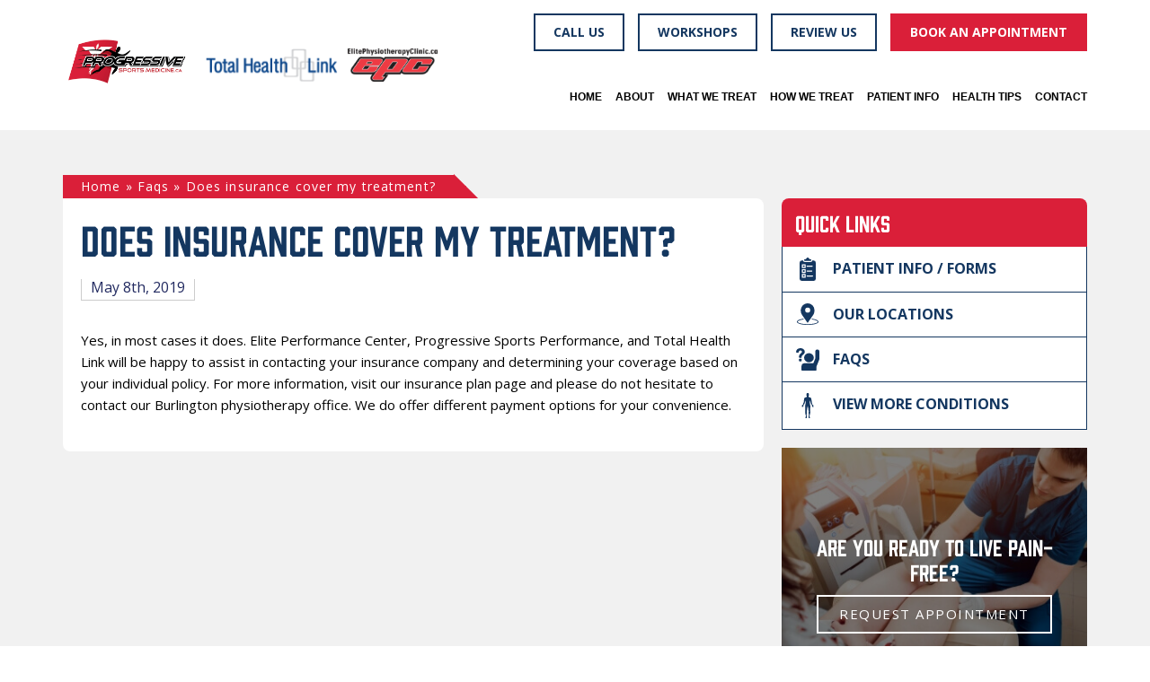

--- FILE ---
content_type: text/html; charset=UTF-8
request_url: https://progressivesportsmedicine.ca/faq/does-insurance-cover-my-treatment/
body_size: 28138
content:
<script type="rocketlazyloadscript" data-rocket-type="text/javascript" src="//s7.addthis.com/js/300/addthis_widget.js" defer></script>
<script type="rocketlazyloadscript" data-rocket-type="text/javascript">
  addthis.layers({
    'recommended' : {},
    // This will disable the Thank You Layer
    'thankyou' : false
  });
</script>
<!doctype html>
<html lang="en-US">
    <head><meta charset="UTF-8" /><script>if(navigator.userAgent.match(/MSIE|Internet Explorer/i)||navigator.userAgent.match(/Trident\/7\..*?rv:11/i)){var href=document.location.href;if(!href.match(/[?&]nowprocket/)){if(href.indexOf("?")==-1){if(href.indexOf("#")==-1){document.location.href=href+"?nowprocket=1"}else{document.location.href=href.replace("#","?nowprocket=1#")}}else{if(href.indexOf("#")==-1){document.location.href=href+"&nowprocket=1"}else{document.location.href=href.replace("#","&nowprocket=1#")}}}}</script><script>class RocketLazyLoadScripts{constructor(){this.triggerEvents=["keydown","mousedown","mousemove","touchmove","touchstart","touchend","wheel"],this.userEventHandler=this._triggerListener.bind(this),this.touchStartHandler=this._onTouchStart.bind(this),this.touchMoveHandler=this._onTouchMove.bind(this),this.touchEndHandler=this._onTouchEnd.bind(this),this.clickHandler=this._onClick.bind(this),this.interceptedClicks=[],window.addEventListener("pageshow",(e=>{this.persisted=e.persisted})),window.addEventListener("DOMContentLoaded",(()=>{this._preconnect3rdParties()})),this.delayedScripts={normal:[],async:[],defer:[]},this.allJQueries=[]}_addUserInteractionListener(e){document.hidden?e._triggerListener():(this.triggerEvents.forEach((t=>window.addEventListener(t,e.userEventHandler,{passive:!0}))),window.addEventListener("touchstart",e.touchStartHandler,{passive:!0}),window.addEventListener("mousedown",e.touchStartHandler),document.addEventListener("visibilitychange",e.userEventHandler))}_removeUserInteractionListener(){this.triggerEvents.forEach((e=>window.removeEventListener(e,this.userEventHandler,{passive:!0}))),document.removeEventListener("visibilitychange",this.userEventHandler)}_onTouchStart(e){"HTML"!==e.target.tagName&&(window.addEventListener("touchend",this.touchEndHandler),window.addEventListener("mouseup",this.touchEndHandler),window.addEventListener("touchmove",this.touchMoveHandler,{passive:!0}),window.addEventListener("mousemove",this.touchMoveHandler),e.target.addEventListener("click",this.clickHandler),this._renameDOMAttribute(e.target,"onclick","rocket-onclick"))}_onTouchMove(e){window.removeEventListener("touchend",this.touchEndHandler),window.removeEventListener("mouseup",this.touchEndHandler),window.removeEventListener("touchmove",this.touchMoveHandler,{passive:!0}),window.removeEventListener("mousemove",this.touchMoveHandler),e.target.removeEventListener("click",this.clickHandler),this._renameDOMAttribute(e.target,"rocket-onclick","onclick")}_onTouchEnd(e){window.removeEventListener("touchend",this.touchEndHandler),window.removeEventListener("mouseup",this.touchEndHandler),window.removeEventListener("touchmove",this.touchMoveHandler,{passive:!0}),window.removeEventListener("mousemove",this.touchMoveHandler)}_onClick(e){e.target.removeEventListener("click",this.clickHandler),this._renameDOMAttribute(e.target,"rocket-onclick","onclick"),this.interceptedClicks.push(e),e.preventDefault(),e.stopPropagation(),e.stopImmediatePropagation()}_replayClicks(){window.removeEventListener("touchstart",this.touchStartHandler,{passive:!0}),window.removeEventListener("mousedown",this.touchStartHandler),this.interceptedClicks.forEach((e=>{e.target.dispatchEvent(new MouseEvent("click",{view:e.view,bubbles:!0,cancelable:!0}))}))}_renameDOMAttribute(e,t,n){e.hasAttribute&&e.hasAttribute(t)&&(event.target.setAttribute(n,event.target.getAttribute(t)),event.target.removeAttribute(t))}_triggerListener(){this._removeUserInteractionListener(this),"loading"===document.readyState?document.addEventListener("DOMContentLoaded",this._loadEverythingNow.bind(this)):this._loadEverythingNow()}_preconnect3rdParties(){let e=[];document.querySelectorAll("script[type=rocketlazyloadscript]").forEach((t=>{if(t.hasAttribute("src")){const n=new URL(t.src).origin;n!==location.origin&&e.push({src:n,crossOrigin:t.crossOrigin||"module"===t.getAttribute("data-rocket-type")})}})),e=[...new Map(e.map((e=>[JSON.stringify(e),e]))).values()],this._batchInjectResourceHints(e,"preconnect")}async _loadEverythingNow(){this.lastBreath=Date.now(),this._delayEventListeners(),this._delayJQueryReady(this),this._handleDocumentWrite(),this._registerAllDelayedScripts(),this._preloadAllScripts(),await this._loadScriptsFromList(this.delayedScripts.normal),await this._loadScriptsFromList(this.delayedScripts.defer),await this._loadScriptsFromList(this.delayedScripts.async);try{await this._triggerDOMContentLoaded(),await this._triggerWindowLoad()}catch(e){}window.dispatchEvent(new Event("rocket-allScriptsLoaded")),this._replayClicks()}_registerAllDelayedScripts(){document.querySelectorAll("script[type=rocketlazyloadscript]").forEach((e=>{e.hasAttribute("src")?e.hasAttribute("async")&&!1!==e.async?this.delayedScripts.async.push(e):e.hasAttribute("defer")&&!1!==e.defer||"module"===e.getAttribute("data-rocket-type")?this.delayedScripts.defer.push(e):this.delayedScripts.normal.push(e):this.delayedScripts.normal.push(e)}))}async _transformScript(e){return await this._littleBreath(),new Promise((t=>{const n=document.createElement("script");[...e.attributes].forEach((e=>{let t=e.nodeName;"type"!==t&&("data-rocket-type"===t&&(t="type"),n.setAttribute(t,e.nodeValue))})),e.hasAttribute("src")?(n.addEventListener("load",t),n.addEventListener("error",t)):(n.text=e.text,t());try{e.parentNode.replaceChild(n,e)}catch(e){t()}}))}async _loadScriptsFromList(e){const t=e.shift();return t?(await this._transformScript(t),this._loadScriptsFromList(e)):Promise.resolve()}_preloadAllScripts(){this._batchInjectResourceHints([...this.delayedScripts.normal,...this.delayedScripts.defer,...this.delayedScripts.async],"preload")}_batchInjectResourceHints(e,t){var n=document.createDocumentFragment();e.forEach((e=>{if(e.src){const i=document.createElement("link");i.href=e.src,i.rel=t,"preconnect"!==t&&(i.as="script"),e.getAttribute&&"module"===e.getAttribute("data-rocket-type")&&(i.crossOrigin=!0),e.crossOrigin&&(i.crossOrigin=e.crossOrigin),n.appendChild(i)}})),document.head.appendChild(n)}_delayEventListeners(){let e={};function t(t,n){!function(t){function n(n){return e[t].eventsToRewrite.indexOf(n)>=0?"rocket-"+n:n}e[t]||(e[t]={originalFunctions:{add:t.addEventListener,remove:t.removeEventListener},eventsToRewrite:[]},t.addEventListener=function(){arguments[0]=n(arguments[0]),e[t].originalFunctions.add.apply(t,arguments)},t.removeEventListener=function(){arguments[0]=n(arguments[0]),e[t].originalFunctions.remove.apply(t,arguments)})}(t),e[t].eventsToRewrite.push(n)}function n(e,t){let n=e[t];Object.defineProperty(e,t,{get:()=>n||function(){},set(i){e["rocket"+t]=n=i}})}t(document,"DOMContentLoaded"),t(window,"DOMContentLoaded"),t(window,"load"),t(window,"pageshow"),t(document,"readystatechange"),n(document,"onreadystatechange"),n(window,"onload"),n(window,"onpageshow")}_delayJQueryReady(e){let t=window.jQuery;Object.defineProperty(window,"jQuery",{get:()=>t,set(n){if(n&&n.fn&&!e.allJQueries.includes(n)){n.fn.ready=n.fn.init.prototype.ready=function(t){e.domReadyFired?t.bind(document)(n):document.addEventListener("rocket-DOMContentLoaded",(()=>t.bind(document)(n)))};const t=n.fn.on;n.fn.on=n.fn.init.prototype.on=function(){if(this[0]===window){function e(e){return e.split(" ").map((e=>"load"===e||0===e.indexOf("load.")?"rocket-jquery-load":e)).join(" ")}"string"==typeof arguments[0]||arguments[0]instanceof String?arguments[0]=e(arguments[0]):"object"==typeof arguments[0]&&Object.keys(arguments[0]).forEach((t=>{delete Object.assign(arguments[0],{[e(t)]:arguments[0][t]})[t]}))}return t.apply(this,arguments),this},e.allJQueries.push(n)}t=n}})}async _triggerDOMContentLoaded(){this.domReadyFired=!0,await this._littleBreath(),document.dispatchEvent(new Event("rocket-DOMContentLoaded")),await this._littleBreath(),window.dispatchEvent(new Event("rocket-DOMContentLoaded")),await this._littleBreath(),document.dispatchEvent(new Event("rocket-readystatechange")),await this._littleBreath(),document.rocketonreadystatechange&&document.rocketonreadystatechange()}async _triggerWindowLoad(){await this._littleBreath(),window.dispatchEvent(new Event("rocket-load")),await this._littleBreath(),window.rocketonload&&window.rocketonload(),await this._littleBreath(),this.allJQueries.forEach((e=>e(window).trigger("rocket-jquery-load"))),await this._littleBreath();const e=new Event("rocket-pageshow");e.persisted=this.persisted,window.dispatchEvent(e),await this._littleBreath(),window.rocketonpageshow&&window.rocketonpageshow({persisted:this.persisted})}_handleDocumentWrite(){const e=new Map;document.write=document.writeln=function(t){const n=document.currentScript,i=document.createRange(),r=n.parentElement;let o=e.get(n);void 0===o&&(o=n.nextSibling,e.set(n,o));const s=document.createDocumentFragment();i.setStart(s,0),s.appendChild(i.createContextualFragment(t)),r.insertBefore(s,o)}}async _littleBreath(){Date.now()-this.lastBreath>45&&(await this._requestAnimFrame(),this.lastBreath=Date.now())}async _requestAnimFrame(){return document.hidden?new Promise((e=>setTimeout(e))):new Promise((e=>requestAnimationFrame(e)))}static run(){const e=new RocketLazyLoadScripts;e._addUserInteractionListener(e)}}RocketLazyLoadScripts.run();</script>
        
        <meta name="viewport" content="width=device-width, initial-scale=1.0, maximum-scale=1.0" />
	      <meta name="norton-safeweb-site-verification" content="0o4cj3hy3volj50ucewse1fhhr4cvyoihuf-ff6w91r4855d0jgklsc564scprrbrs25hjlc17psg8rrfjh0hf0rynbprq78ppby02aj27l7n9pxsuev0m30p2pykfi8" />
        <link rel="profile" href="https://gmpg.org/xfn/11" />
        <link data-minify="1" rel="stylesheet" href="https://progressivesportsmedicine.ca/wp-content/cache/min/1/aph8vkj.css?ver=1692801233">
        
        <meta name='robots' content='index, follow, max-image-preview:large, max-snippet:-1, max-video-preview:-1' />
<script type="rocketlazyloadscript">                function apbct_attach_event_handler__backend(elem, event, callback) {                    if(typeof window.addEventListener === "function") elem.addEventListener(event, callback);                    else                                                elem.attachEvent(event, callback);                }                apbct_attach_event_handler__backend(window, 'DOMContentLoaded', function(){                    if (typeof apbctLocalStorage === "object") {                        apbctLocalStorage.set('ct_checkjs', 'fafd78072fee0e1da063af5723fd4d85ae6ac9283df7b8c15c27d091e58f8b5a', true );                    } else {                        console.log('APBCT ERROR: apbctLocalStorage object is not loaded.');                    }                  });    </script>
	<!-- This site is optimized with the Yoast SEO plugin v19.4 - https://yoast.com/wordpress/plugins/seo/ -->
	<title>Does insurance cover my treatment? - Progressive Sports Medicine</title><link rel="preload" as="style" href="https://fonts.googleapis.com/css?family=Open%20Sans%3A400%2C400i%2C600%2C600i%2C700%2C700i&#038;display=swap" /><link rel="stylesheet" href="https://fonts.googleapis.com/css?family=Open%20Sans%3A400%2C400i%2C600%2C600i%2C700%2C700i&#038;display=swap" media="print" onload="this.media='all'" /><noscript><link rel="stylesheet" href="https://fonts.googleapis.com/css?family=Open%20Sans%3A400%2C400i%2C600%2C600i%2C700%2C700i&#038;display=swap" /></noscript>
	<meta name="description" content="Are you aware that insurance covers your physiotherapy treatment? At Progressive Sports Medicine located in the Burlington area, our team will guide you in contacting the insurance company for individual coverage policy." />
	<link rel="canonical" href="https://progressivesportsmedicine.ca/faq/does-insurance-cover-my-treatment/" />
	<meta property="og:locale" content="en_US" />
	<meta property="og:type" content="article" />
	<meta property="og:title" content="Does insurance cover my treatment? - Progressive Sports Medicine" />
	<meta property="og:description" content="Are you aware that insurance covers your physiotherapy treatment? At Progressive Sports Medicine located in the Burlington area, our team will guide you in contacting the insurance company for individual coverage policy." />
	<meta property="og:url" content="https://progressivesportsmedicine.ca/faq/does-insurance-cover-my-treatment/" />
	<meta property="og:site_name" content="Progressive Sports Medicine" />
	<meta property="article:modified_time" content="2019-06-11T05:43:58+00:00" />
	<meta name="twitter:card" content="summary_large_image" />
	<script type="application/ld+json" class="yoast-schema-graph">{"@context":"https://schema.org","@graph":[{"@type":"Organization","@id":"https://progressivesportsmedicine.ca/#organization","name":"Progressive Sports Medicine","url":"https://progressivesportsmedicine.ca/","sameAs":[],"logo":{"@type":"ImageObject","inLanguage":"en-US","@id":"https://progressivesportsmedicine.ca/#/schema/logo/image/","url":"https://progressivesportsmedicine.ca/wp-content/uploads/2019/05/progressive-logo.png","contentUrl":"https://progressivesportsmedicine.ca/wp-content/uploads/2019/05/progressive-logo.png","width":140,"height":58,"caption":"Progressive Sports Medicine"},"image":{"@id":"https://progressivesportsmedicine.ca/#/schema/logo/image/"}},{"@type":"WebSite","@id":"https://progressivesportsmedicine.ca/#website","url":"https://progressivesportsmedicine.ca/","name":"Progressive Sports Medicine","description":"","publisher":{"@id":"https://progressivesportsmedicine.ca/#organization"},"potentialAction":[{"@type":"SearchAction","target":{"@type":"EntryPoint","urlTemplate":"https://progressivesportsmedicine.ca/?s={search_term_string}"},"query-input":"required name=search_term_string"}],"inLanguage":"en-US"},{"@type":"WebPage","@id":"https://progressivesportsmedicine.ca/faq/does-insurance-cover-my-treatment/","url":"https://progressivesportsmedicine.ca/faq/does-insurance-cover-my-treatment/","name":"Does insurance cover my treatment? - Progressive Sports Medicine","isPartOf":{"@id":"https://progressivesportsmedicine.ca/#website"},"datePublished":"2019-05-08T09:45:28+00:00","dateModified":"2019-06-11T05:43:58+00:00","description":"Are you aware that insurance covers your physiotherapy treatment? At Progressive Sports Medicine located in the Burlington area, our team will guide you in contacting the insurance company for individual coverage policy.","breadcrumb":{"@id":"https://progressivesportsmedicine.ca/faq/does-insurance-cover-my-treatment/#breadcrumb"},"inLanguage":"en-US","potentialAction":[{"@type":"ReadAction","target":["https://progressivesportsmedicine.ca/faq/does-insurance-cover-my-treatment/"]}]},{"@type":"BreadcrumbList","@id":"https://progressivesportsmedicine.ca/faq/does-insurance-cover-my-treatment/#breadcrumb","itemListElement":[{"@type":"ListItem","position":1,"name":"Home","item":"https://progressivesportsmedicine.ca/"},{"@type":"ListItem","position":2,"name":"Faqs","item":"https://progressivesportsmedicine.ca/faq/"},{"@type":"ListItem","position":3,"name":"Does insurance cover my treatment?"}]}]}</script>
	<!-- / Yoast SEO plugin. -->


<link rel='dns-prefetch' href='//scripts.iconnode.com' />
<link href='https://fonts.gstatic.com' crossorigin rel='preconnect' />
<link rel="alternate" type="application/rss+xml" title="Progressive Sports Medicine &raquo; Feed" href="https://progressivesportsmedicine.ca/feed/" />
<link rel="alternate" type="application/rss+xml" title="Progressive Sports Medicine &raquo; Comments Feed" href="https://progressivesportsmedicine.ca/comments/feed/" />
		<!-- This site uses the Google Analytics by ExactMetrics plugin v7.9.0 - Using Analytics tracking - https://www.exactmetrics.com/ -->
							<script type="rocketlazyloadscript"
				src="//www.googletagmanager.com/gtag/js?id=UA-140959620-1"  data-cfasync="false" data-wpfc-render="false" data-rocket-type="text/javascript" async></script>
			<script type="rocketlazyloadscript" data-cfasync="false" data-wpfc-render="false" data-rocket-type="text/javascript">
				var em_version = '7.9.0';
				var em_track_user = true;
				var em_no_track_reason = '';
				
								var disableStrs = [
															'ga-disable-UA-140959620-1',
									];

				/* Function to detect opted out users */
				function __gtagTrackerIsOptedOut() {
					for (var index = 0; index < disableStrs.length; index++) {
						if (document.cookie.indexOf(disableStrs[index] + '=true') > -1) {
							return true;
						}
					}

					return false;
				}

				/* Disable tracking if the opt-out cookie exists. */
				if (__gtagTrackerIsOptedOut()) {
					for (var index = 0; index < disableStrs.length; index++) {
						window[disableStrs[index]] = true;
					}
				}

				/* Opt-out function */
				function __gtagTrackerOptout() {
					for (var index = 0; index < disableStrs.length; index++) {
						document.cookie = disableStrs[index] + '=true; expires=Thu, 31 Dec 2099 23:59:59 UTC; path=/';
						window[disableStrs[index]] = true;
					}
				}

				if ('undefined' === typeof gaOptout) {
					function gaOptout() {
						__gtagTrackerOptout();
					}
				}
								window.dataLayer = window.dataLayer || [];

				window.ExactMetricsDualTracker = {
					helpers: {},
					trackers: {},
				};
				if (em_track_user) {
					function __gtagDataLayer() {
						dataLayer.push(arguments);
					}

					function __gtagTracker(type, name, parameters) {
						if (!parameters) {
							parameters = {};
						}

						if (parameters.send_to) {
							__gtagDataLayer.apply(null, arguments);
							return;
						}

						if (type === 'event') {
							
														parameters.send_to = exactmetrics_frontend.ua;
							__gtagDataLayer(type, name, parameters);
													} else {
							__gtagDataLayer.apply(null, arguments);
						}
					}

					__gtagTracker('js', new Date());
					__gtagTracker('set', {
						'developer_id.dNDMyYj': true,
											});
															__gtagTracker('config', 'UA-140959620-1', {"forceSSL":"true"} );
										window.gtag = __gtagTracker;										(function () {
						/* https://developers.google.com/analytics/devguides/collection/analyticsjs/ */
						/* ga and __gaTracker compatibility shim. */
						var noopfn = function () {
							return null;
						};
						var newtracker = function () {
							return new Tracker();
						};
						var Tracker = function () {
							return null;
						};
						var p = Tracker.prototype;
						p.get = noopfn;
						p.set = noopfn;
						p.send = function () {
							var args = Array.prototype.slice.call(arguments);
							args.unshift('send');
							__gaTracker.apply(null, args);
						};
						var __gaTracker = function () {
							var len = arguments.length;
							if (len === 0) {
								return;
							}
							var f = arguments[len - 1];
							if (typeof f !== 'object' || f === null || typeof f.hitCallback !== 'function') {
								if ('send' === arguments[0]) {
									var hitConverted, hitObject = false, action;
									if ('event' === arguments[1]) {
										if ('undefined' !== typeof arguments[3]) {
											hitObject = {
												'eventAction': arguments[3],
												'eventCategory': arguments[2],
												'eventLabel': arguments[4],
												'value': arguments[5] ? arguments[5] : 1,
											}
										}
									}
									if ('pageview' === arguments[1]) {
										if ('undefined' !== typeof arguments[2]) {
											hitObject = {
												'eventAction': 'page_view',
												'page_path': arguments[2],
											}
										}
									}
									if (typeof arguments[2] === 'object') {
										hitObject = arguments[2];
									}
									if (typeof arguments[5] === 'object') {
										Object.assign(hitObject, arguments[5]);
									}
									if ('undefined' !== typeof arguments[1].hitType) {
										hitObject = arguments[1];
										if ('pageview' === hitObject.hitType) {
											hitObject.eventAction = 'page_view';
										}
									}
									if (hitObject) {
										action = 'timing' === arguments[1].hitType ? 'timing_complete' : hitObject.eventAction;
										hitConverted = mapArgs(hitObject);
										__gtagTracker('event', action, hitConverted);
									}
								}
								return;
							}

							function mapArgs(args) {
								var arg, hit = {};
								var gaMap = {
									'eventCategory': 'event_category',
									'eventAction': 'event_action',
									'eventLabel': 'event_label',
									'eventValue': 'event_value',
									'nonInteraction': 'non_interaction',
									'timingCategory': 'event_category',
									'timingVar': 'name',
									'timingValue': 'value',
									'timingLabel': 'event_label',
									'page': 'page_path',
									'location': 'page_location',
									'title': 'page_title',
								};
								for (arg in args) {
																		if (!(!args.hasOwnProperty(arg) || !gaMap.hasOwnProperty(arg))) {
										hit[gaMap[arg]] = args[arg];
									} else {
										hit[arg] = args[arg];
									}
								}
								return hit;
							}

							try {
								f.hitCallback();
							} catch (ex) {
							}
						};
						__gaTracker.create = newtracker;
						__gaTracker.getByName = newtracker;
						__gaTracker.getAll = function () {
							return [];
						};
						__gaTracker.remove = noopfn;
						__gaTracker.loaded = true;
						window['__gaTracker'] = __gaTracker;
					})();
									} else {
										console.log("");
					(function () {
						function __gtagTracker() {
							return null;
						}

						window['__gtagTracker'] = __gtagTracker;
						window['gtag'] = __gtagTracker;
					})();
									}
			</script>
				<!-- / Google Analytics by ExactMetrics -->
		<style type="text/css">
img.wp-smiley,
img.emoji {
	display: inline !important;
	border: none !important;
	box-shadow: none !important;
	height: 1em !important;
	width: 1em !important;
	margin: 0 0.07em !important;
	vertical-align: -0.1em !important;
	background: none !important;
	padding: 0 !important;
}
</style>
	<link rel='stylesheet' id='wp-block-library-css'  href='https://progressivesportsmedicine.ca/wp-includes/css/dist/block-library/style.min.css?ver=6.0.2' type='text/css' media='all' />
<style id='wp-block-library-theme-inline-css' type='text/css'>
.wp-block-audio figcaption{color:#555;font-size:13px;text-align:center}.is-dark-theme .wp-block-audio figcaption{color:hsla(0,0%,100%,.65)}.wp-block-code{border:1px solid #ccc;border-radius:4px;font-family:Menlo,Consolas,monaco,monospace;padding:.8em 1em}.wp-block-embed figcaption{color:#555;font-size:13px;text-align:center}.is-dark-theme .wp-block-embed figcaption{color:hsla(0,0%,100%,.65)}.blocks-gallery-caption{color:#555;font-size:13px;text-align:center}.is-dark-theme .blocks-gallery-caption{color:hsla(0,0%,100%,.65)}.wp-block-image figcaption{color:#555;font-size:13px;text-align:center}.is-dark-theme .wp-block-image figcaption{color:hsla(0,0%,100%,.65)}.wp-block-pullquote{border-top:4px solid;border-bottom:4px solid;margin-bottom:1.75em;color:currentColor}.wp-block-pullquote__citation,.wp-block-pullquote cite,.wp-block-pullquote footer{color:currentColor;text-transform:uppercase;font-size:.8125em;font-style:normal}.wp-block-quote{border-left:.25em solid;margin:0 0 1.75em;padding-left:1em}.wp-block-quote cite,.wp-block-quote footer{color:currentColor;font-size:.8125em;position:relative;font-style:normal}.wp-block-quote.has-text-align-right{border-left:none;border-right:.25em solid;padding-left:0;padding-right:1em}.wp-block-quote.has-text-align-center{border:none;padding-left:0}.wp-block-quote.is-large,.wp-block-quote.is-style-large,.wp-block-quote.is-style-plain{border:none}.wp-block-search .wp-block-search__label{font-weight:700}:where(.wp-block-group.has-background){padding:1.25em 2.375em}.wp-block-separator.has-css-opacity{opacity:.4}.wp-block-separator{border:none;border-bottom:2px solid;margin-left:auto;margin-right:auto}.wp-block-separator.has-alpha-channel-opacity{opacity:1}.wp-block-separator:not(.is-style-wide):not(.is-style-dots){width:100px}.wp-block-separator.has-background:not(.is-style-dots){border-bottom:none;height:1px}.wp-block-separator.has-background:not(.is-style-wide):not(.is-style-dots){height:2px}.wp-block-table thead{border-bottom:3px solid}.wp-block-table tfoot{border-top:3px solid}.wp-block-table td,.wp-block-table th{padding:.5em;border:1px solid;word-break:normal}.wp-block-table figcaption{color:#555;font-size:13px;text-align:center}.is-dark-theme .wp-block-table figcaption{color:hsla(0,0%,100%,.65)}.wp-block-video figcaption{color:#555;font-size:13px;text-align:center}.is-dark-theme .wp-block-video figcaption{color:hsla(0,0%,100%,.65)}.wp-block-template-part.has-background{padding:1.25em 2.375em;margin-top:0;margin-bottom:0}
</style>
<style id='global-styles-inline-css' type='text/css'>
body{--wp--preset--color--black: #000000;--wp--preset--color--cyan-bluish-gray: #abb8c3;--wp--preset--color--white: #FFF;--wp--preset--color--pale-pink: #f78da7;--wp--preset--color--vivid-red: #cf2e2e;--wp--preset--color--luminous-vivid-orange: #ff6900;--wp--preset--color--luminous-vivid-amber: #fcb900;--wp--preset--color--light-green-cyan: #7bdcb5;--wp--preset--color--vivid-green-cyan: #00d084;--wp--preset--color--pale-cyan-blue: #8ed1fc;--wp--preset--color--vivid-cyan-blue: #0693e3;--wp--preset--color--vivid-purple: #9b51e0;--wp--preset--color--primary: #0073a8;--wp--preset--color--secondary: #005075;--wp--preset--color--dark-gray: #111;--wp--preset--color--light-gray: #767676;--wp--preset--gradient--vivid-cyan-blue-to-vivid-purple: linear-gradient(135deg,rgba(6,147,227,1) 0%,rgb(155,81,224) 100%);--wp--preset--gradient--light-green-cyan-to-vivid-green-cyan: linear-gradient(135deg,rgb(122,220,180) 0%,rgb(0,208,130) 100%);--wp--preset--gradient--luminous-vivid-amber-to-luminous-vivid-orange: linear-gradient(135deg,rgba(252,185,0,1) 0%,rgba(255,105,0,1) 100%);--wp--preset--gradient--luminous-vivid-orange-to-vivid-red: linear-gradient(135deg,rgba(255,105,0,1) 0%,rgb(207,46,46) 100%);--wp--preset--gradient--very-light-gray-to-cyan-bluish-gray: linear-gradient(135deg,rgb(238,238,238) 0%,rgb(169,184,195) 100%);--wp--preset--gradient--cool-to-warm-spectrum: linear-gradient(135deg,rgb(74,234,220) 0%,rgb(151,120,209) 20%,rgb(207,42,186) 40%,rgb(238,44,130) 60%,rgb(251,105,98) 80%,rgb(254,248,76) 100%);--wp--preset--gradient--blush-light-purple: linear-gradient(135deg,rgb(255,206,236) 0%,rgb(152,150,240) 100%);--wp--preset--gradient--blush-bordeaux: linear-gradient(135deg,rgb(254,205,165) 0%,rgb(254,45,45) 50%,rgb(107,0,62) 100%);--wp--preset--gradient--luminous-dusk: linear-gradient(135deg,rgb(255,203,112) 0%,rgb(199,81,192) 50%,rgb(65,88,208) 100%);--wp--preset--gradient--pale-ocean: linear-gradient(135deg,rgb(255,245,203) 0%,rgb(182,227,212) 50%,rgb(51,167,181) 100%);--wp--preset--gradient--electric-grass: linear-gradient(135deg,rgb(202,248,128) 0%,rgb(113,206,126) 100%);--wp--preset--gradient--midnight: linear-gradient(135deg,rgb(2,3,129) 0%,rgb(40,116,252) 100%);--wp--preset--duotone--dark-grayscale: url('#wp-duotone-dark-grayscale');--wp--preset--duotone--grayscale: url('#wp-duotone-grayscale');--wp--preset--duotone--purple-yellow: url('#wp-duotone-purple-yellow');--wp--preset--duotone--blue-red: url('#wp-duotone-blue-red');--wp--preset--duotone--midnight: url('#wp-duotone-midnight');--wp--preset--duotone--magenta-yellow: url('#wp-duotone-magenta-yellow');--wp--preset--duotone--purple-green: url('#wp-duotone-purple-green');--wp--preset--duotone--blue-orange: url('#wp-duotone-blue-orange');--wp--preset--font-size--small: 19.5px;--wp--preset--font-size--medium: 20px;--wp--preset--font-size--large: 36.5px;--wp--preset--font-size--x-large: 42px;--wp--preset--font-size--normal: 22px;--wp--preset--font-size--huge: 49.5px;}.has-black-color{color: var(--wp--preset--color--black) !important;}.has-cyan-bluish-gray-color{color: var(--wp--preset--color--cyan-bluish-gray) !important;}.has-white-color{color: var(--wp--preset--color--white) !important;}.has-pale-pink-color{color: var(--wp--preset--color--pale-pink) !important;}.has-vivid-red-color{color: var(--wp--preset--color--vivid-red) !important;}.has-luminous-vivid-orange-color{color: var(--wp--preset--color--luminous-vivid-orange) !important;}.has-luminous-vivid-amber-color{color: var(--wp--preset--color--luminous-vivid-amber) !important;}.has-light-green-cyan-color{color: var(--wp--preset--color--light-green-cyan) !important;}.has-vivid-green-cyan-color{color: var(--wp--preset--color--vivid-green-cyan) !important;}.has-pale-cyan-blue-color{color: var(--wp--preset--color--pale-cyan-blue) !important;}.has-vivid-cyan-blue-color{color: var(--wp--preset--color--vivid-cyan-blue) !important;}.has-vivid-purple-color{color: var(--wp--preset--color--vivid-purple) !important;}.has-black-background-color{background-color: var(--wp--preset--color--black) !important;}.has-cyan-bluish-gray-background-color{background-color: var(--wp--preset--color--cyan-bluish-gray) !important;}.has-white-background-color{background-color: var(--wp--preset--color--white) !important;}.has-pale-pink-background-color{background-color: var(--wp--preset--color--pale-pink) !important;}.has-vivid-red-background-color{background-color: var(--wp--preset--color--vivid-red) !important;}.has-luminous-vivid-orange-background-color{background-color: var(--wp--preset--color--luminous-vivid-orange) !important;}.has-luminous-vivid-amber-background-color{background-color: var(--wp--preset--color--luminous-vivid-amber) !important;}.has-light-green-cyan-background-color{background-color: var(--wp--preset--color--light-green-cyan) !important;}.has-vivid-green-cyan-background-color{background-color: var(--wp--preset--color--vivid-green-cyan) !important;}.has-pale-cyan-blue-background-color{background-color: var(--wp--preset--color--pale-cyan-blue) !important;}.has-vivid-cyan-blue-background-color{background-color: var(--wp--preset--color--vivid-cyan-blue) !important;}.has-vivid-purple-background-color{background-color: var(--wp--preset--color--vivid-purple) !important;}.has-black-border-color{border-color: var(--wp--preset--color--black) !important;}.has-cyan-bluish-gray-border-color{border-color: var(--wp--preset--color--cyan-bluish-gray) !important;}.has-white-border-color{border-color: var(--wp--preset--color--white) !important;}.has-pale-pink-border-color{border-color: var(--wp--preset--color--pale-pink) !important;}.has-vivid-red-border-color{border-color: var(--wp--preset--color--vivid-red) !important;}.has-luminous-vivid-orange-border-color{border-color: var(--wp--preset--color--luminous-vivid-orange) !important;}.has-luminous-vivid-amber-border-color{border-color: var(--wp--preset--color--luminous-vivid-amber) !important;}.has-light-green-cyan-border-color{border-color: var(--wp--preset--color--light-green-cyan) !important;}.has-vivid-green-cyan-border-color{border-color: var(--wp--preset--color--vivid-green-cyan) !important;}.has-pale-cyan-blue-border-color{border-color: var(--wp--preset--color--pale-cyan-blue) !important;}.has-vivid-cyan-blue-border-color{border-color: var(--wp--preset--color--vivid-cyan-blue) !important;}.has-vivid-purple-border-color{border-color: var(--wp--preset--color--vivid-purple) !important;}.has-vivid-cyan-blue-to-vivid-purple-gradient-background{background: var(--wp--preset--gradient--vivid-cyan-blue-to-vivid-purple) !important;}.has-light-green-cyan-to-vivid-green-cyan-gradient-background{background: var(--wp--preset--gradient--light-green-cyan-to-vivid-green-cyan) !important;}.has-luminous-vivid-amber-to-luminous-vivid-orange-gradient-background{background: var(--wp--preset--gradient--luminous-vivid-amber-to-luminous-vivid-orange) !important;}.has-luminous-vivid-orange-to-vivid-red-gradient-background{background: var(--wp--preset--gradient--luminous-vivid-orange-to-vivid-red) !important;}.has-very-light-gray-to-cyan-bluish-gray-gradient-background{background: var(--wp--preset--gradient--very-light-gray-to-cyan-bluish-gray) !important;}.has-cool-to-warm-spectrum-gradient-background{background: var(--wp--preset--gradient--cool-to-warm-spectrum) !important;}.has-blush-light-purple-gradient-background{background: var(--wp--preset--gradient--blush-light-purple) !important;}.has-blush-bordeaux-gradient-background{background: var(--wp--preset--gradient--blush-bordeaux) !important;}.has-luminous-dusk-gradient-background{background: var(--wp--preset--gradient--luminous-dusk) !important;}.has-pale-ocean-gradient-background{background: var(--wp--preset--gradient--pale-ocean) !important;}.has-electric-grass-gradient-background{background: var(--wp--preset--gradient--electric-grass) !important;}.has-midnight-gradient-background{background: var(--wp--preset--gradient--midnight) !important;}.has-small-font-size{font-size: var(--wp--preset--font-size--small) !important;}.has-medium-font-size{font-size: var(--wp--preset--font-size--medium) !important;}.has-large-font-size{font-size: var(--wp--preset--font-size--large) !important;}.has-x-large-font-size{font-size: var(--wp--preset--font-size--x-large) !important;}
</style>
<link rel='stylesheet' id='ct_public_css-css'  href='https://progressivesportsmedicine.ca/wp-content/plugins/cleantalk-spam-protect/css/cleantalk-public.min.css?ver=5.186' type='text/css' media='all' />
<link data-minify="1" rel='stylesheet' id='fvp-frontend-css'  href='https://progressivesportsmedicine.ca/wp-content/cache/min/1/wp-content/plugins/featured-video-plus/styles/frontend.css?ver=1692801233' type='text/css' media='all' />
<link data-minify="1" rel='stylesheet' id='rs-plugin-settings-css'  href='https://progressivesportsmedicine.ca/wp-content/cache/min/1/wp-content/plugins/revslider/public/assets/css/settings.css?ver=1692801233' type='text/css' media='all' />
<style id='rs-plugin-settings-inline-css' type='text/css'>
#rs-demo-id {}
</style>
<link data-minify="1" rel='stylesheet' id='widgetopts-styles-css'  href='https://progressivesportsmedicine.ca/wp-content/cache/min/1/wp-content/plugins/widget-options/assets/css/widget-options.css?ver=1692801233' type='text/css' media='all' />
<link data-minify="1" rel='stylesheet' id='twentynineteen-style-css'  href='https://progressivesportsmedicine.ca/wp-content/cache/min/1/wp-content/themes/progressivesportsmedicine/style.css?ver=1692801233' type='text/css' media='all' />
<link rel='stylesheet' id='twentynineteen-print-style-css'  href='https://progressivesportsmedicine.ca/wp-content/themes/progressivesportsmedicine/print.css?ver=1.1' type='text/css' media='print' />
<link data-minify="1" rel='stylesheet' id='slick-slider-css-css'  href='https://progressivesportsmedicine.ca/wp-content/cache/min/1/wp-content/themes/progressivesportsmedicine/css/slick.css?ver=1692801233' type='text/css' media='all' />
<link rel='stylesheet' id='fancy-css-css'  href='https://progressivesportsmedicine.ca/wp-content/themes/progressivesportsmedicine/css/jquery.fancybox.min.css?ver=1.1' type='text/css' media='all' />
<script type='text/javascript' src='https://progressivesportsmedicine.ca/wp-content/plugins/google-analytics-dashboard-for-wp/assets/js/frontend-gtag.min.js?ver=7.9.0' id='exactmetrics-frontend-script-js' defer></script>
<script data-cfasync="false" data-wpfc-render="false" type="text/javascript" id='exactmetrics-frontend-script-js-extra'>/* <![CDATA[ */
var exactmetrics_frontend = {"js_events_tracking":"true","download_extensions":"zip,mp3,mpeg,pdf,docx,pptx,xlsx,rar","inbound_paths":"[{\"path\":\"\\\/go\\\/\",\"label\":\"affiliate\"},{\"path\":\"\\\/recommend\\\/\",\"label\":\"affiliate\"}]","home_url":"https:\/\/progressivesportsmedicine.ca","hash_tracking":"false","ua":"UA-140959620-1","v4_id":""};/* ]]> */
</script>
<script type='text/javascript' src='https://progressivesportsmedicine.ca/wp-includes/js/jquery/jquery.min.js?ver=3.6.0' id='jquery-core-js' defer></script>
<script type='text/javascript' src='https://progressivesportsmedicine.ca/wp-includes/js/jquery/jquery-migrate.min.js?ver=3.3.2' id='jquery-migrate-js' defer></script>
<script type='text/javascript' id='ct_public_functions-js-extra'>
/* <![CDATA[ */
var ctPublicFunctions = {"_ajax_nonce":"bc5eb7557f","_rest_nonce":"8b64957b3a","_ajax_url":"\/wp-admin\/admin-ajax.php","_rest_url":"https:\/\/progressivesportsmedicine.ca\/wp-json\/","data__cookies_type":"native","data__ajax_type":"rest","text__wait_for_decoding":"Decoding the contact data, let us a few seconds to finish. Anti-Spam by CleanTalk.","cookiePrefix":""};
var ctPublic = {"settings__forms__check_internal":"0","settings__forms__check_external":"0","blog_home":"https:\/\/progressivesportsmedicine.ca\/","pixel__setting":"0","pixel__enabled":"","pixel__url":null,"data__email_check_before_post":"1","data__cookies_type":"native","data__visible_fields_required":"1","data__to_local_storage":[]};
/* ]]> */
</script>
<script type='text/javascript' data-cfasync="false" data-pagespeed-no-defer src='https://progressivesportsmedicine.ca/wp-content/plugins/cleantalk-spam-protect/js/apbct-public-bundle.min.js?ver=5.186' id='ct_public_functions-js' defer></script>
<script type='text/javascript' src='https://progressivesportsmedicine.ca/wp-content/plugins/featured-video-plus/js/jquery.fitvids.min.js?ver=master-2015-08' id='jquery.fitvids-js' defer></script>
<script type='text/javascript' id='fvp-frontend-js-extra'>
/* <![CDATA[ */
var fvpdata = {"ajaxurl":"https:\/\/progressivesportsmedicine.ca\/wp-admin\/admin-ajax.php","nonce":"b0f634ff52","fitvids":"1","dynamic":"","overlay":"","opacity":"0.75","color":"b","width":"640"};
/* ]]> */
</script>
<script type='text/javascript' src='https://progressivesportsmedicine.ca/wp-content/plugins/featured-video-plus/js/frontend.min.js?ver=2.3.3' id='fvp-frontend-js' defer></script>
<script type='text/javascript' src='https://progressivesportsmedicine.ca/wp-content/plugins/revslider/public/assets/js/jquery.themepunch.tools.min.js?ver=5.4.8.3' id='tp-tools-js' defer></script>
<script type='text/javascript' src='https://progressivesportsmedicine.ca/wp-content/plugins/revslider/public/assets/js/jquery.themepunch.revolution.min.js?ver=5.4.8.3' id='revmin-js' defer></script>
<script data-minify="1" type='text/javascript' src='https://progressivesportsmedicine.ca/wp-content/cache/min/1/95768.js?ver=1692801233' id='whatconverts-tracking-script-js' defer></script>
<script type='text/javascript' src='https://progressivesportsmedicine.ca/wp-content/themes/progressivesportsmedicine/js/lazysizes/lazysizes.min.js?ver=3.0.0' id='lazysizes-js' defer></script>
<link rel="https://api.w.org/" href="https://progressivesportsmedicine.ca/wp-json/" /><link rel="alternate" type="application/json" href="https://progressivesportsmedicine.ca/wp-json/wp/v2/faq/5623" /><link rel="EditURI" type="application/rsd+xml" title="RSD" href="https://progressivesportsmedicine.ca/xmlrpc.php?rsd" />
<link rel="wlwmanifest" type="application/wlwmanifest+xml" href="https://progressivesportsmedicine.ca/wp-includes/wlwmanifest.xml" /> 
<meta name="generator" content="WordPress 6.0.2" />
<link rel='shortlink' href='https://progressivesportsmedicine.ca/?p=5623' />
<link rel="alternate" type="application/json+oembed" href="https://progressivesportsmedicine.ca/wp-json/oembed/1.0/embed?url=https%3A%2F%2Fprogressivesportsmedicine.ca%2Ffaq%2Fdoes-insurance-cover-my-treatment%2F" />
<link rel="alternate" type="text/xml+oembed" href="https://progressivesportsmedicine.ca/wp-json/oembed/1.0/embed?url=https%3A%2F%2Fprogressivesportsmedicine.ca%2Ffaq%2Fdoes-insurance-cover-my-treatment%2F&#038;format=xml" />
<!-- Google Tag Manager -->
<script type="rocketlazyloadscript">(function(w,d,s,l,i){w[l]=w[l]||[];w[l].push({'gtm.start':
new Date().getTime(),event:'gtm.js'});var f=d.getElementsByTagName(s)[0],
j=d.createElement(s),dl=l!='dataLayer'?'&l='+l:'';j.async=true;j.src=
'https://www.googletagmanager.com/gtm.js?id='+i+dl;f.parentNode.insertBefore(j,f);
})(window,document,'script','dataLayer','GTM-K48XFMB');</script>
<!-- End Google Tag Manager -->

<!-- Google tag (gtag.js) -->
<script type="rocketlazyloadscript" async src="https://www.googletagmanager.com/gtag/js?id=G-SSH67GG2PR"></script>
<script type="rocketlazyloadscript">
  window.dataLayer = window.dataLayer || [];
  function gtag(){dataLayer.push(arguments);}
  gtag('js', new Date());

  gtag('config', 'G-SSH67GG2PR');
</script><meta name="mpu-version" content="1.2.8" /><script data-minify="1" type="text/javascript" src="https://progressivesportsmedicine.ca/wp-content/cache/min/1/pages/scripts/0078/6817.js?ver=1692801233" async="async"></script><meta name="generator" content="Powered by Slider Revolution 5.4.8.3 - responsive, Mobile-Friendly Slider Plugin for WordPress with comfortable drag and drop interface." />
<link rel="icon" href="https://progressivesportsmedicine.ca/wp-content/uploads/2019/05/favicon.png" sizes="32x32" />
<link rel="icon" href="https://progressivesportsmedicine.ca/wp-content/uploads/2019/05/favicon.png" sizes="192x192" />
<link rel="apple-touch-icon" href="https://progressivesportsmedicine.ca/wp-content/uploads/2019/05/favicon.png" />
<meta name="msapplication-TileImage" content="https://progressivesportsmedicine.ca/wp-content/uploads/2019/05/favicon.png" />
<script type="text/javascript">function setREVStartSize(e){									
						try{ e.c=jQuery(e.c);var i=jQuery(window).width(),t=9999,r=0,n=0,l=0,f=0,s=0,h=0;
							if(e.responsiveLevels&&(jQuery.each(e.responsiveLevels,function(e,f){f>i&&(t=r=f,l=e),i>f&&f>r&&(r=f,n=e)}),t>r&&(l=n)),f=e.gridheight[l]||e.gridheight[0]||e.gridheight,s=e.gridwidth[l]||e.gridwidth[0]||e.gridwidth,h=i/s,h=h>1?1:h,f=Math.round(h*f),"fullscreen"==e.sliderLayout){var u=(e.c.width(),jQuery(window).height());if(void 0!=e.fullScreenOffsetContainer){var c=e.fullScreenOffsetContainer.split(",");if (c) jQuery.each(c,function(e,i){u=jQuery(i).length>0?u-jQuery(i).outerHeight(!0):u}),e.fullScreenOffset.split("%").length>1&&void 0!=e.fullScreenOffset&&e.fullScreenOffset.length>0?u-=jQuery(window).height()*parseInt(e.fullScreenOffset,0)/100:void 0!=e.fullScreenOffset&&e.fullScreenOffset.length>0&&(u-=parseInt(e.fullScreenOffset,0))}f=u}else void 0!=e.minHeight&&f<e.minHeight&&(f=e.minHeight);e.c.closest(".rev_slider_wrapper").css({height:f})					
						}catch(d){console.log("Failure at Presize of Slider:"+d)}						
					};</script>
<noscript><style id="rocket-lazyload-nojs-css">.rll-youtube-player, [data-lazy-src]{display:none !important;}</style></noscript>	<div itemscope itemtype="http://schema.org/Place">
<div itemprop="geo" itemscope itemtype="http://schema.org/GeoCoordinates">
    <meta itemprop="latitude" content="43.361360" />
    <meta itemprop="longitude" content="-79.803970" />
  </div>
</div>

	<div itemscope itemtype="http://schema.org/Place">
<div itemprop="geo" itemscope itemtype="http://schema.org/GeoCoordinates">
    <meta itemprop="latitude" content="43.339550" />
    <meta itemprop="longitude" content="-79.786060" />
  </div>
</div>

	<div itemscope itemtype="http://schema.org/Place">
<div itemprop="geo" itemscope itemtype="http://schema.org/GeoCoordinates">
    <meta itemprop="latitude" content="43.368990" />
    <meta itemprop="longitude" content="-79.797820" />
  </div>
</div>

<meta name="geo.region" content="CA-ON" />
<meta name="geo.placename" content="Burlington" />
<meta name="geo.position" content="43.324892;-79.796683" />
<meta name="ICBM" content="43.324892, -79.796683" />

<meta name="geo.region" content="CA-ON" />
<meta name="geo.placename" content="Burlington" />
<meta name="geo.position" content="43.339550;-79.786060" />
<meta name="ICBM" content="43.339550, -79.786060" />

<meta name="geo.region" content="CA-ON" />
<meta name="geo.placename" content="Burlington" />
<meta name="geo.position" content="43.368992;-79.797821" />
<meta name="ICBM" content="43.368992, -79.797821" />
</head>

    <body class="faq-template-default single single-faq postid-5623 wp-custom-logo wp-embed-responsive singular image-filters-enabled">
       <!-- Google Tag Manager (noscript) -->
<noscript><iframe src="https://www.googletagmanager.com/ns.html?id=GTM-K48XFMB"
height="0" width="0" style="display:none;visibility:hidden"></iframe></noscript>
<!-- End Google Tag Manager (noscript) -->

       <!-- mobile navigation -->
       <div class="mobile_menu">
            <a class="close-btn" href="#"></a>

          <div class="mob-appntmtn">
                <ul class="main-mobile"><li class="req-appt-btn"><a href="https://progressivesportsmedicine.janeapp.com/locations/progressive-sports-medicine-located-inside-epc-at-3466-mainway/book"><span>Book an Appointment</span></a></li>                    <li class="wrksp-btn"><a href="https://progressivesportsmedicine.ca/workshops/"><span>workshops</span></a></li>
                                                                             <!-- review -->
                            <li class="review review-btn">
                                                                                                <a href="#" class="reviewdd"><span>Review Us</span></a>
                                <ul class="reviewddlist quick-dropdown">
                                                                        <li><a href="http://m.ptperformancewebsites.com/progressive-sports-medicine/reviews/display/" target="_blank"><span>Progressive Sports Medicine</span></a></li>
                                                                                                        <li><a href="http://m.ptperformancewebsites.com/elite-performance-center/reviews/display/" target="_blank"><span>Elite Physiotherapy Clinic</span></a></li>
                                                                                                        <li><a href="http://m.ptperformancewebsites.com/total-health-link-burlington/reviews/display/" target="_blank"><span>Total Health Link</span></a></li>
                                                                    </ul>
                                                            </li>
                                                        </ul>


          </div>
          <div class="inner"></div>
       </div>

        
        <div id="wrapper" class="">


            <header id="myHeader" class="site-header">
                <div class="wrapper">
                                                                                            <div class="left-logo ">
                            <div class="head-logo">
                                                            <a href="https://progressivesportsmedicine.ca/location/progressive-sports-medicine/">

                                  <img width="140" height="58" class="large-logo" src="data:image/svg+xml,%3Csvg%20xmlns='http://www.w3.org/2000/svg'%20viewBox='0%200%20140%2058'%3E%3C/svg%3E" alt="Progressive Sports Medicine" data-lazy-src="https://progressivesportsmedicine.ca/wp-content/uploads/2019/05/progressive-logo.png" /><noscript><img width="140" height="58" class="large-logo" src="https://progressivesportsmedicine.ca/wp-content/uploads/2019/05/progressive-logo.png" alt="Progressive Sports Medicine" /></noscript>

                                                                </a>
                              <a href="https://progressivesportsmedicine.ca/location/total-health-link/">

                                  <img width="151" height="42" class="large-logo" src="data:image/svg+xml,%3Csvg%20xmlns='http://www.w3.org/2000/svg'%20viewBox='0%200%20151%2042'%3E%3C/svg%3E" alt="Progressive Sports Medicine" data-lazy-src="https://progressivesportsmedicine.ca/wp-content/uploads/2019/05/total-health.png" /><noscript><img width="151" height="42" class="large-logo" src="https://progressivesportsmedicine.ca/wp-content/uploads/2019/05/total-health.png" alt="Progressive Sports Medicine" /></noscript>
                                                                </a>
                              <a href="https://progressivesportsmedicine.ca/location/elite-physiotherapy-clinic/">

                                  <img width="100" height="37" class="large-logo" src="data:image/svg+xml,%3Csvg%20xmlns='http://www.w3.org/2000/svg'%20viewBox='0%200%20100%2037'%3E%3C/svg%3E" alt="Progressive Sports Medicine" data-lazy-src="https://progressivesportsmedicine.ca/wp-content/uploads/2019/07/EPC_logo20191.png" /><noscript><img width="100" height="37" class="large-logo" src="https://progressivesportsmedicine.ca/wp-content/uploads/2019/07/EPC_logo20191.png" alt="Progressive Sports Medicine" /></noscript>
                                                                </a>
                          </div>
                        </div>
                                            
                    <div class="header-navigation">
                        <div class="quick-links">
                            <ul class="contact-links">
                                <!-- call -->
                                
                                                               
                                <li class="call">
                                                                                                            <a href="#" class="calldd"><span>Call Us</span><span class="call-icon"><svg version="1.1" xmlns="http://www.w3.org/2000/svg" xmlns:xlink="http://www.w3.org/1999/xlink" x="0px" y="0px" width="348.077px" height="348.077px" viewBox="0 0 348.077 348.077" style="enable-background:new 0 0 348.077 348.077;" xml:space="preserve"><g><g><g><path d="M340.273,275.083l-53.755-53.761c-10.707-10.664-28.438-10.34-39.518,0.744l-27.082,27.076c-1.711-0.943-3.482-1.928-5.344-2.973c-17.102-9.476-40.509-22.464-65.14-47.113c-24.704-24.701-37.704-48.144-47.209-65.257c-1.003-1.813-1.964-3.561-2.913-5.221l18.176-18.149l8.936-8.947c11.097-11.1,11.403-28.826,0.721-39.521L73.39,8.194C62.708-2.486,44.969-2.162,33.872,8.938l-15.15,15.237l0.414,0.411c-5.08,6.482-9.325,13.958-12.484,22.02C3.74,54.28,1.927,61.603,1.098,68.941C-6,127.785,20.89,181.564,93.866,254.541c100.875,100.868,182.167,93.248,185.674,92.876c7.638-0.913,14.958-2.738,22.397-5.627c7.992-3.122,15.463-7.361,21.941-12.43l0.331,0.294l15.348-15.029C350.631,303.527,350.95,285.795,340.273,275.083z"></path></g></g></g><g></g><g></g><g></g><g></g><g></g><g></g><g></g><g></g><g></g><g></g><g></g><g></g><g></g><g></g><g></g></svg></span></a>
                                    <ul class="callddlist quick-dropdown">
                                                                                <li><a href="tel:9053367707" class="one"><span>PSM / 905.336.7707</span></a></li>
                                                                                                                    <li><a href="tel:9053334888" class="one"><span>THL / 905.333.4888</span></a></li>
                                                                                                                    <li><a href="tel:9053353722" class="one"><span>EPC / 905.335.3722</span></a></li>
                                                                            </ul>
                                                                    </li>
                                                                                                <li class="wrksp-btn"><a href="https://progressivesportsmedicine.ca/workshops/"><span>workshops</span></a></li>
                                                                <!-- review -->
                                                                <li class="review">
                                                                                                            <a href="#" class="reviewdd"><span>Review Us</span></a>
                                    <ul class="reviewddlist quick-dropdown">
                                                                                <li><a href="http://m.ptperformancewebsites.com/progressive-sports-medicine/reviews/display/" target="_blank"><span>Progressive Sports Medicine</span></a></li>
                                                                                                                    <li><a href="http://m.ptperformancewebsites.com/elite-performance-center/reviews/display/" target="_blank"><span>Elite Physiotherapy Clinic</span></a></li>
                                                                                                                    <li><a href="http://m.ptperformancewebsites.com/total-health-link-burlington/reviews/display/" target="_blank"><span>Total Health Link</span></a></li>
                                                                            </ul>
                                                                    </li>
                                                                                                <li class="appt-btn"><a href="https://progressivesportsmedicine.janeapp.com/locations/progressive-sports-medicine-located-inside-epc-at-3466-mainway/book"><span>Book an Appointment</span></a></li>
                                                            </ul>
                            <a class="navbar-toggle" href="javascript:void(0)"><span class="navbar-toggle__icon-bar"> <span class="icon-bar"></span> <span class="icon-bar"></span> <span class="icon-bar"></span> </span> </a>
                        </div>
                        <div class="main-navigation">
                                                        <nav id="site-navigation" class="" aria-label="Top Menu">
                                <div class="menu-main-navigation-container"><ul id="menu-main-navigation" class="nav_menu"><li id="menu-item-18820" class="menu-item menu-item-type-post_type menu-item-object-page menu-item-home menu-item-18820"><a href="https://progressivesportsmedicine.ca/">Home</a></li>
<li id="menu-item-4146" class="menu-item menu-item-type-custom menu-item-object-custom menu-item-has-children menu-item-4146"><a href="#" aria-haspopup="true" aria-expanded="false">About</a>
<ul class="sub-menu">
	<li id="menu-item-19297" class="menu-item menu-item-type-post_type menu-item-object-location menu-item-19297"><a href="https://progressivesportsmedicine.ca/location/elite-physiotherapy-clinic/">Elite Physiotherapy Clinic</a></li>
	<li id="menu-item-5803" class="menu-item menu-item-type-post_type menu-item-object-location menu-item-5803"><a href="https://progressivesportsmedicine.ca/location/progressive-sports-medicine/">Progressive Sports Medicine</a></li>
	<li id="menu-item-19298" class="menu-item menu-item-type-post_type menu-item-object-location menu-item-19298"><a href="https://progressivesportsmedicine.ca/location/total-health-link/">Total Health Link</a></li>
	<li id="menu-item-4151" class="menu-item menu-item-type-post_type menu-item-object-page menu-item-4151"><a href="https://progressivesportsmedicine.ca/our-team/">Our Team</a></li>
	<li id="menu-item-4147" class="menu-item menu-item-type-post_type menu-item-object-page menu-item-4147"><a href="https://progressivesportsmedicine.ca/join-our-team/">Join Our Team</a></li>
</ul>
</li>
<li id="menu-item-5166" class="wide-menu menu-item menu-item-type-post_type menu-item-object-page menu-item-has-children menu-item-5166"><a href="https://progressivesportsmedicine.ca/physical-therapy-services/" aria-haspopup="true" aria-expanded="false">What we Treat</a>
<ul class="sub-menu">
	<li id="menu-item-4205" class="menu-item menu-item-type-post_type menu-item-object-page menu-item-4205"><a href="https://progressivesportsmedicine.ca/physical-therapy-services/back-pain-relief/">Back Pain &#038; Sciatica</a></li>
	<li id="menu-item-4206" class="menu-item menu-item-type-post_type menu-item-object-page menu-item-4206"><a href="https://progressivesportsmedicine.ca/physical-therapy-services/neck-pain-relief/">Neck Pain</a></li>
	<li id="menu-item-5513" class="menu-item menu-item-type-post_type menu-item-object-page menu-item-5513"><a href="https://progressivesportsmedicine.ca/physical-therapy-services/headaches/">Headaches</a></li>
	<li id="menu-item-4207" class="menu-item menu-item-type-post_type menu-item-object-page menu-item-4207"><a href="https://progressivesportsmedicine.ca/physical-therapy-services/shoulder-pain-relief/">Shoulder Pain</a></li>
	<li id="menu-item-4209" class="menu-item menu-item-type-post_type menu-item-object-page menu-item-4209"><a href="https://progressivesportsmedicine.ca/physical-therapy-services/hip-pain-knee-pain-relief/">Hip &#038; Knee Pain</a></li>
	<li id="menu-item-4210" class="menu-item menu-item-type-post_type menu-item-object-page menu-item-4210"><a href="https://progressivesportsmedicine.ca/physical-therapy-services/elbow-wrist-hand-pain-relief/">Elbow, Wrist &#038; Hand Pain</a></li>
	<li id="menu-item-4211" class="menu-item menu-item-type-post_type menu-item-object-page menu-item-4211"><a href="https://progressivesportsmedicine.ca/physical-therapy-services/foot-pain-ankle-pain-relief/">Foot &#038; Ankle Pain</a></li>
	<li id="menu-item-4213" class="menu-item menu-item-type-post_type menu-item-object-page menu-item-4213"><a href="https://progressivesportsmedicine.ca/physical-therapy-services/balance-gait-disorders/">Balance &#038; Gait Disorders</a></li>
	<li id="menu-item-4221" class="menu-item menu-item-type-post_type menu-item-object-page menu-item-4221"><a href="https://progressivesportsmedicine.ca/physical-therapy-services/dizziness-vertigo/">Dizziness &#038; Vertigo</a></li>
	<li id="menu-item-4214" class="menu-item menu-item-type-post_type menu-item-object-page menu-item-4214"><a href="https://progressivesportsmedicine.ca/physical-therapy-services/arthritis-pain-relief/">Arthritis</a></li>
	<li id="menu-item-4215" class="menu-item menu-item-type-post_type menu-item-object-page menu-item-4215"><a href="https://progressivesportsmedicine.ca/physical-therapy-services/chronic-pain-relief/">Chronic Pain</a></li>
	<li id="menu-item-6206" class="menu-item menu-item-type-post_type menu-item-object-page menu-item-6206"><a href="https://progressivesportsmedicine.ca/physical-therapy-services/fibromyalgia/">Fibromyalgia</a></li>
	<li id="menu-item-5528" class="menu-item menu-item-type-post_type menu-item-object-page menu-item-5528"><a href="https://progressivesportsmedicine.ca/physical-therapy-services/motor-vehicle-accident-injuries/">Motor Vehicle Accident Injuries</a></li>
	<li id="menu-item-5532" class="menu-item menu-item-type-post_type menu-item-object-page menu-item-5532"><a href="https://progressivesportsmedicine.ca/physical-therapy-services/neurological-disorders/">Neurological Disorders</a></li>
	<li id="menu-item-5530" class="menu-item menu-item-type-post_type menu-item-object-page menu-item-5530"><a href="https://progressivesportsmedicine.ca/physical-therapy-services/pelvic-floor-dysfunction/">Pelvic Floor Dysfunction</a></li>
	<li id="menu-item-4218" class="menu-item menu-item-type-post_type menu-item-object-page menu-item-4218"><a href="https://progressivesportsmedicine.ca/physical-therapy-services/pre-surgical-rehab/">Pre-Surgical Rehab</a></li>
	<li id="menu-item-4219" class="menu-item menu-item-type-post_type menu-item-object-page menu-item-4219"><a href="https://progressivesportsmedicine.ca/physical-therapy-services/post-surgical-rehab/">Post-Surgical Rehab</a></li>
	<li id="menu-item-4220" class="menu-item menu-item-type-post_type menu-item-object-page menu-item-4220"><a href="https://progressivesportsmedicine.ca/physical-therapy-services/sports-injuries/">Sports Injuries</a></li>
	<li id="menu-item-6201" class="menu-item menu-item-type-post_type menu-item-object-page menu-item-6201"><a href="https://progressivesportsmedicine.ca/physical-therapy-services/torticollis/">Torticollis</a></li>
	<li id="menu-item-5531" class="menu-item menu-item-type-post_type menu-item-object-page menu-item-5531"><a href="https://progressivesportsmedicine.ca/physical-therapy-services/tmj-dysfunction/">TMJ Dysfunction</a></li>
	<li id="menu-item-4228" class="menu-item menu-item-type-post_type menu-item-object-page menu-item-4228"><a href="https://progressivesportsmedicine.ca/physical-therapy-services/work-injuries/">Work Injuries</a></li>
	<li id="menu-item-4230" class="menu-item menu-item-type-post_type menu-item-object-page menu-item-4230"><a href="https://progressivesportsmedicine.ca/physical-therapy-services/view-more-conditions/">View More Conditions</a></li>
</ul>
</li>
<li id="menu-item-5167" class="wide-menu menu-item menu-item-type-post_type menu-item-object-page menu-item-has-children menu-item-5167"><a href="https://progressivesportsmedicine.ca/physical-therapy-treatments/" aria-haspopup="true" aria-expanded="false">How We Treat</a>
<ul class="sub-menu">
	<li id="menu-item-5491" class="menu-item menu-item-type-post_type menu-item-object-page menu-item-has-children menu-item-5491"><a href="https://progressivesportsmedicine.ca/physical-therapy-treatments/acupuncture/" aria-haspopup="true" aria-expanded="false">Acupuncture</a>
	<ul class="sub-menu">
		<li id="menu-item-6193" class="menu-item menu-item-type-post_type menu-item-object-page menu-item-6193"><a href="https://progressivesportsmedicine.ca/physical-therapy-treatments/cupping/">Cupping</a></li>
		<li id="menu-item-5495" class="menu-item menu-item-type-post_type menu-item-object-page menu-item-5495"><a href="https://progressivesportsmedicine.ca/physical-therapy-treatments/dry-needling/">Dry Needling Burlington, ON</a></li>
	</ul>
</li>
	<li id="menu-item-6228" class="menu-item menu-item-type-post_type menu-item-object-page menu-item-6228"><a href="https://progressivesportsmedicine.ca/physical-therapy-treatments/acl-prevention-program/">ACL Prevention Program</a></li>
	<li id="menu-item-5492" class="menu-item menu-item-type-post_type menu-item-object-page menu-item-5492"><a href="https://progressivesportsmedicine.ca/physical-therapy-treatments/athletic-therapy/">Athletic Therapy</a></li>
	<li id="menu-item-6094" class="menu-item menu-item-type-post_type menu-item-object-page menu-item-6094"><a href="https://progressivesportsmedicine.ca/physical-therapy-treatments/bootcamps/">Bootcamps</a></li>
	<li id="menu-item-5493" class="menu-item menu-item-type-post_type menu-item-object-page menu-item-5493"><a href="https://progressivesportsmedicine.ca/physical-therapy-treatments/chiropractic/">Chiropractic</a></li>
	<li id="menu-item-5529" class="menu-item menu-item-type-post_type menu-item-object-page menu-item-5529"><a href="https://progressivesportsmedicine.ca/physical-therapy-treatments/concussion-testing-rehab/">Concussion: Testing &#038; Rehab</a></li>
	<li id="menu-item-5494" class="menu-item menu-item-type-post_type menu-item-object-page menu-item-5494"><a href="https://progressivesportsmedicine.ca/physical-therapy-treatments/custom-knee-bracing-and-foot-orthotics/">Custom Knee Bracing and Foot Orthotics</a></li>
	<li id="menu-item-5496" class="menu-item menu-item-type-post_type menu-item-object-page menu-item-5496"><a href="https://progressivesportsmedicine.ca/physical-therapy-treatments/electrical-stimulation/">Electrical Stimulation</a></li>
	<li id="menu-item-5497" class="menu-item menu-item-type-post_type menu-item-object-page menu-item-5497"><a href="https://progressivesportsmedicine.ca/physical-therapy-treatments/graston-technique/">Graston Technique Burlington, ON</a></li>
	<li id="menu-item-5498" class="menu-item menu-item-type-post_type menu-item-object-page menu-item-5498"><a href="https://progressivesportsmedicine.ca/physical-therapy-treatments/iastm/">IASTM</a></li>
	<li id="menu-item-5499" class="menu-item menu-item-type-post_type menu-item-object-page menu-item-5499"><a href="https://progressivesportsmedicine.ca/physical-therapy-treatments/kinesio-taping/">Kinesio Taping</a></li>
	<li id="menu-item-5500" class="menu-item menu-item-type-post_type menu-item-object-page menu-item-5500"><a href="https://progressivesportsmedicine.ca/physical-therapy-treatments/laser-therapy/">Cold Laser Therapy</a></li>
	<li id="menu-item-5501" class="menu-item menu-item-type-post_type menu-item-object-page menu-item-5501"><a href="https://progressivesportsmedicine.ca/physical-therapy-treatments/manual-therapy/">Manual Therapy</a></li>
	<li id="menu-item-5502" class="menu-item menu-item-type-post_type menu-item-object-page menu-item-5502"><a href="https://progressivesportsmedicine.ca/physical-therapy-treatments/massage-therapy/">Massage Therapy</a></li>
	<li id="menu-item-5503" class="menu-item menu-item-type-post_type menu-item-object-page menu-item-5503"><a href="https://progressivesportsmedicine.ca/physical-therapy-treatments/active-release-technique/">Active Release Technique</a></li>
	<li id="menu-item-5504" class="menu-item menu-item-type-post_type menu-item-object-page menu-item-5504"><a href="https://progressivesportsmedicine.ca/physical-therapy-treatments/personal-training/">Personal Training</a></li>
	<li id="menu-item-5505" class="menu-item menu-item-type-post_type menu-item-object-page menu-item-5505"><a href="https://progressivesportsmedicine.ca/physical-therapy-treatments/physiotherapy/">Physiotherapy</a></li>
	<li id="menu-item-5506" class="menu-item menu-item-type-post_type menu-item-object-page menu-item-5506"><a href="https://progressivesportsmedicine.ca/physical-therapy-treatments/shockwave-therapy/">Shockwave Therapy</a></li>
	<li id="menu-item-5507" class="menu-item menu-item-type-post_type menu-item-object-page menu-item-5507"><a href="https://progressivesportsmedicine.ca/physical-therapy-treatments/spinal-decompression-therapy/">Spinal Decompression Therapy</a></li>
	<li id="menu-item-5508" class="menu-item menu-item-type-post_type menu-item-object-page menu-item-5508"><a href="https://progressivesportsmedicine.ca/physical-therapy-treatments/therapeutic-exercise/">Therapeutic Exercise</a></li>
	<li id="menu-item-5509" class="menu-item menu-item-type-post_type menu-item-object-page menu-item-5509"><a href="https://progressivesportsmedicine.ca/physical-therapy-treatments/ultrasound/">Ultrasound</a></li>
	<li id="menu-item-5510" class="menu-item menu-item-type-post_type menu-item-object-page menu-item-5510"><a href="https://progressivesportsmedicine.ca/physical-therapy-treatments/vestibular-therapy/">Vestibular Therapy</a></li>
	<li id="menu-item-6212" class="menu-item menu-item-type-post_type menu-item-object-page menu-item-6212"><a href="https://progressivesportsmedicine.ca/physical-therapy-treatments/whole-body-cryotherapy/">Cryotherapy</a></li>
</ul>
</li>
<li id="menu-item-4290" class="menu-item menu-item-type-custom menu-item-object-custom menu-item-has-children menu-item-4290"><a href="#" aria-haspopup="true" aria-expanded="false">PATIENT INFO</a>
<ul class="sub-menu">
	<li id="menu-item-4291" class="menu-item menu-item-type-post_type menu-item-object-page menu-item-4291"><a href="https://progressivesportsmedicine.ca/patient-information/patient-info-forms/">Patient Info / Forms</a></li>
	<li id="menu-item-4292" class="menu-item menu-item-type-post_type menu-item-object-page menu-item-4292"><a href="https://progressivesportsmedicine.ca/patient-information/insurance-info/">Insurance Info</a></li>
	<li id="menu-item-4295" class="menu-item menu-item-type-post_type menu-item-object-page menu-item-4295"><a href="https://progressivesportsmedicine.ca/patient-information/refer-a-friend/">Refer a Friend</a></li>
	<li id="menu-item-4296" class="menu-item menu-item-type-post_type menu-item-object-page menu-item-4296"><a href="https://progressivesportsmedicine.ca/patient-information/faqs/">FAQs</a></li>
	<li id="menu-item-5458" class="menu-item menu-item-type-post_type menu-item-object-page menu-item-5458"><a href="https://progressivesportsmedicine.ca/patient-information/app-progressive-sports-medicine/">APP – Progressive Sports Medicine</a></li>
	<li id="menu-item-6677" class="menu-item menu-item-type-post_type menu-item-object-page menu-item-6677"><a href="https://progressivesportsmedicine.ca/patient-information/app-total-health-link/">APP – Total Health Link</a></li>
	<li id="menu-item-6676" class="menu-item menu-item-type-post_type menu-item-object-page menu-item-6676"><a href="https://progressivesportsmedicine.ca/patient-information/app-elite-performance-center/">APP – Elite Performance Center</a></li>
</ul>
</li>
<li id="menu-item-4918" class="menu-item menu-item-type-custom menu-item-object-custom menu-item-has-children menu-item-4918"><a href="#" aria-haspopup="true" aria-expanded="false">Health Tips</a>
<ul class="sub-menu">
	<li id="menu-item-4303" class="menu-item menu-item-type-post_type menu-item-object-page current_page_parent menu-item-4303"><a href="https://progressivesportsmedicine.ca/health-blog/">Health Blog</a></li>
	<li id="menu-item-4919" class="menu-item menu-item-type-post_type menu-item-object-page menu-item-4919"><a href="https://progressivesportsmedicine.ca/newsletters/">Newsletters</a></li>
	<li id="menu-item-4917" class="menu-item menu-item-type-post_type menu-item-object-page menu-item-4917"><a href="https://progressivesportsmedicine.ca/workshops/">Workshops</a></li>
</ul>
</li>
<li id="menu-item-4302" class="menu-item menu-item-type-post_type menu-item-object-page menu-item-4302"><a href="https://progressivesportsmedicine.ca/contact-us/">Contact</a></li>
</ul></div>                            </nav><!-- #site-navigation -->
                                                    </div>
                    </div>
                </div>
            </header>

            <div id="content-area" class="">
<div class="content"><div id="breadcrumbs" class="breadcrumbs"><div class="wrapper"><div class="inner-bc"><span><span><a href="https://progressivesportsmedicine.ca/">Home</a> » <span><a href="https://progressivesportsmedicine.ca/faq/">Faqs</a> » <span class="breadcrumb_last" aria-current="page">Does insurance cover my treatment?</span></span></span></span></div></div></div><div class="wrapper"><div class="mid blog-details  no-left-radius ">	             	<div class="post-5623 faq type-faq status-publish hentry entry" id="post-5623'">
	             		<h1>Does insurance cover my treatment?</h1><span class="date">May 8th, 2019</span><div class="addthis_toolbox addthis_default_style"><a class="addthis_button_facebook_like" fb:like:layout="button_count"></a><a class="addthis_button_tweet"></a><a class="addthis_counter addthis_pill_style"></a></div><div class="post-img"></div><div class="entry">
<p>Yes, in most cases it does. Elite Performance Center, Progressive Sports Performance, and Total Health Link will be happy to assist in contacting your insurance company and determining your coverage based on your individual policy. For more information, visit our insurance plan page and please do not hesitate to contact our Burlington physiotherapy office. We do offer different payment options for your convenience.</p>
</div></div></div><div id="sidebar"  class="sidebar"><ul><li id="text-14" class="widget widget_text"><h2 class="widgettitle">Quick Links</h2>			<div class="textwidget"><ul class="side-icon-links"><li class=""><a href="https://progressivesportsmedicine.ca/patient-information/patient-info-forms/" class="form-icon"  ><span class="side-menu-icon"><svg xmlns="http://www.w3.org/2000/svg" width="17.67" height="25.545" viewBox="0 0 17.67 25.545"><path id="forms-icon" d="M37.26,3.2V2.248a.377.377,0,0,1,.376-.376h.6A1.618,1.618,0,0,0,39.713.891a1.488,1.488,0,0,1,2.726,0,1.618,1.618,0,0,0,1.473.981h.6a.376.376,0,0,1,.376.376V3.2a.377.377,0,0,1-.376.376H37.636A.376.376,0,0,1,37.26,3.2ZM35.942,20.932H37.7V19.171H35.942Zm0-10.588H37.7V8.583H35.942Zm13.97-4.654V23.1a2.448,2.448,0,0,1-2.446,2.446H34.687A2.448,2.448,0,0,1,32.241,23.1V5.689a2.448,2.448,0,0,1,2.446-2.446h1.354a1.6,1.6,0,0,0,1.595,1.551h6.881a1.6,1.6,0,0,0,1.595-1.551h1.354A2.448,2.448,0,0,1,49.911,5.689ZM39.889,9.453a.611.611,0,0,0,.611.611h5.512a.611.611,0,0,0,0-1.221H40.5A.611.611,0,0,0,39.889,9.453Zm0,5.355a.611.611,0,0,0,.611.611h4.9a.611.611,0,1,0,0-1.221H40.5A.611.611,0,0,0,39.889,14.808Zm-.965,3.753a.611.611,0,0,0-.611-.611H35.331a.611.611,0,0,0-.611.611v2.982a.611.611,0,0,0,.611.611h2.982a.611.611,0,0,0,.611-.611Zm0-5.294a.611.611,0,0,0-.611-.611H35.331a.611.611,0,0,0-.611.611v2.982a.611.611,0,0,0,.611.611h2.982a.611.611,0,0,0,.611-.611Zm0-5.294a.611.611,0,0,0-.611-.611H35.331a.611.611,0,0,0-.611.611v2.982a.611.611,0,0,0,.611.611h2.982a.611.611,0,0,0,.611-.611Zm8,12.191a.611.611,0,0,0-.611-.611H40.5a.611.611,0,0,0,0,1.221h5.818A.611.611,0,0,0,46.928,20.163ZM35.942,15.638H37.7V13.877H35.942Z" transform="translate(-32.241)"/></svg></span>Patient Info / forms</a></li><li class=""><a href="https://progressivesportsmedicine.ca/locations/" class="location-icon"  ><span class="side-menu-icon"><svg id="location-icon" xmlns="http://www.w3.org/2000/svg" width="24.755" height="24.755" viewBox="0 0 24.755 24.755"><path id="Path_1466" data-name="Path 1466" d="M17.377,43a.413.413,0,1,0-.1.819c4.339.511,6.65,1.887,6.65,2.685,0,1.12-4.395,2.682-11.552,2.682S.825,47.626.825,46.507c0-.8,2.311-2.174,6.65-2.685a.413.413,0,0,0-.1-.819C3.034,43.514,0,44.955,0,46.507c0,1.743,4.252,3.507,12.378,3.507s12.378-1.764,12.378-3.507C24.755,44.955,21.721,43.514,17.377,43Z" transform="translate(0 -25.258)"/><path id="Path_1467" data-name="Path 1467" d="M18.558,22.592l6.329-9.142a9.015,9.015,0,0,0-.735-11.132,7.911,7.911,0,0,0-11.189,0,9.012,9.012,0,0,0-.744,11.12Zm.073-17.641a2.888,2.888,0,1,1-2.888,2.888A2.892,2.892,0,0,1,18.631,4.951Z" transform="translate(-6.254 0)"/></svg></span>Our Locations</a></li><li class=""><a href="https://progressivesportsmedicine.ca/patient-information/faqs/" class="faq-icon"  ><span class="side-menu-icon"><svg id="faq-icon" xmlns="http://www.w3.org/2000/svg" width="25.443" height="25.782" viewBox="0 0 25.443 25.782"><g id="Group_1220" data-name="Group 1220" transform="translate(0 0)"><path id="Path_1462" data-name="Path 1462" d="M323.476,212.638a5.269,5.269,0,1,0-5.269-5.269A5.274,5.274,0,0,0,323.476,212.638Z" transform="translate(-309.382 -196.387)"/><g id="Group_1219" data-name="Group 1219" transform="translate(0 0)"><path id="Path_1463" data-name="Path 1463" d="M219.783,67.827a3.675,3.675,0,0,0-3.675,3.675v4.1a.707.707,0,0,0,.707.707h14.9a.707.707,0,0,0,.707-.707v-4a2.274,2.274,0,0,0,.164-.345l2.883-7.632a2.266,2.266,0,0,0,.147-.8V54.261a2.261,2.261,0,0,0-4.523,0v8.152l-2.044,5.413Z" transform="translate(-210.169 -50.53)"/><path id="Path_1464" data-name="Path 1464" d="M6.694,5.034H8.362a.7.7,0,0,0,.7-.6,2.388,2.388,0,0,1,.579-1.371,1.552,1.552,0,0,1,1.136-.387,1.631,1.631,0,0,1,1.207.435,1.461,1.461,0,0,1,.438,1.117,1.3,1.3,0,0,1-.155.622,4.779,4.779,0,0,1-1.06,1.08,5.922,5.922,0,0,0-1.532,1.8,6.107,6.107,0,0,0-.441,2.646h0a.707.707,0,0,0,.707.707h1.507a.707.707,0,0,0,.707-.707h0a3.709,3.709,0,0,1,.175-1.427,4.124,4.124,0,0,1,1.1-1.142,6.354,6.354,0,0,0,1.606-1.8A3.98,3.98,0,0,0,15.5,4.118a3.788,3.788,0,0,0-1.357-2.985A5.005,5.005,0,0,0,10.764,0,4.8,4.8,0,0,0,7.485,1.156,4.526,4.526,0,0,0,6,4.271H6A.7.7,0,0,0,6.694,5.034Z" transform="translate(-5.992 0)"/><path id="Path_1465" data-name="Path 1465" d="M122.718,433.317a.707.707,0,0,0,.707-.707v-1.5a.707.707,0,0,0-.707-.707h-1.5a.707.707,0,0,0-.707.707v1.5a.707.707,0,0,0,.707.707Z" transform="translate(-117.271 -418.234)"/></g></g></svg></span>FAQs</a></li><li class=""><a href="https://progressivesportsmedicine.ca/physical-therapy-services/view-more-conditions/" class="body-icon"  ><span class="side-menu-icon"><svg xmlns="http://www.w3.org/2000/svg" width="13.349" height="27.746" viewBox="0 0 13.349 27.746"><path id="humanbody-icon" d="M130.7,121.836a3.667,3.667,0,0,1-.616-.5,2.8,2.8,0,0,0-.847-.553,1.512,1.512,0,0,1-.3-.813,4.214,4.214,0,0,0-.6-2.066,6.947,6.947,0,0,0-.283-2.707,3.738,3.738,0,0,0-.5-1.833,1.408,1.408,0,0,0-.961-.712,4.822,4.822,0,0,1-1.377-.47c-.188-.065-.213-.639-.215-1.042v-.012a1.485,1.485,0,0,0,.1-.134,1.344,1.344,0,0,0,.182-.629.227.227,0,0,0,.076.017c.119,0,.289-1.036.029-.813-.028.024-.028-.013-.006-.223.1-.918-.3-1.3-.679-1.442a1.194,1.194,0,0,0-.417-.079c-.059,0-.116,0-.171.005s-.112-.005-.171-.005a1.114,1.114,0,0,0-.182.016c-.415.068-1.037.39-.914,1.506.023.209.022.246-.006.223-.26-.223-.089.813.03.813a.227.227,0,0,0,.076-.017,1.2,1.2,0,0,0,.283.763c0,.024,0,.049,0,.075s0,.082,0,.124c-.011.374-.052.8-.212.856a4.824,4.824,0,0,1-1.378.47,1.409,1.409,0,0,0-.961.712,2.739,2.739,0,0,0-.434,1.833,9.78,9.78,0,0,0-.3,2.707,4.463,4.463,0,0,0-.65,2.066,1.513,1.513,0,0,1-.3.813,2.8,2.8,0,0,0-.847.553,3.663,3.663,0,0,1-.616.5c-.209.088-.031.421.409.063.247-.225.355-.255.4-.212.067.069-.07.362-.176.639-.148.388-.3.784-.313.819-.082.2.053.209.116.147.187-.186.51-1.089.529-.779.009.143-.265.6-.331.908-.033.154.119.162.17.084.171-.26.416-1.051.52-.989a3.644,3.644,0,0,1-.157.843c-.043.208.08.269.162.138a6.635,6.635,0,0,1,.264-.918c.107-.046-.013.393-.022.467-.052.421.142.238.17.11.09-.4.2-.705.224-.845a4.5,4.5,0,0,0,.186-1c0-.2.17-.386.3-.613a6.176,6.176,0,0,0,1.214-2.588,6.723,6.723,0,0,0,.5-2.138c0-.069.034.022.08,0,.033.823.306,1.285.3,2a8.124,8.124,0,0,1-.2,1.28c-.03.189-.061.407-.094.633a.007.007,0,0,0,0,0c-.079.544-.267,1.084-.337,1.457a12.216,12.216,0,0,0,.027,3.1v0c.017.18.038.358.063.529a12.878,12.878,0,0,1,.015,2.6c0,.545-.163.577-.182,1.318a25.932,25.932,0,0,0,.758,3.924,1.17,1.17,0,0,1-.064.88,1.323,1.323,0,0,1-.02.511c-.128.414-.32.647-.341.8-.036.272.006.431.179.372a.32.32,0,0,0,.069.072.114.114,0,0,0,.058.021h0a.138.138,0,0,0,.062-.011l.007,0a.425.425,0,0,0,.261.038c.107.109.217.1.315-.082.207.282.438.1.5-.122.016-.06.082-.116.093-.2s-.027-.235-.03-.389c0-.13.041-.28.03-.443a2.6,2.6,0,0,1-.03-.812c.047-.119-.132-.339-.148-.467a8.479,8.479,0,0,1-.054-1.434c.021-1.127.256-1.625.177-2.154-.046-.308-.095-.676-.148-1.089-.063-.488.256-.926.384-1.96.037-.3.069-.895.128-1.911.033-.563.41-1.264.41-1.93.01.046.313.053.325,0,0,.667.377,1.366.409,1.93.059,1.016.091,1.613.128,1.911.128,1.034.447,1.472.384,1.96-.053.413-.1.781-.147,1.089-.079.53.156,1.027.177,2.154a8.47,8.47,0,0,1-.054,1.434c-.016.128-.194.347-.148.467a2.586,2.586,0,0,1-.03.812c-.012.163.032.312.03.443,0,.154-.043.29-.03.389s.077.144.094.2c.043.16.178.3.329.256a.342.342,0,0,0,.169-.135c.1.18.209.192.315.082a.425.425,0,0,0,.261-.038.123.123,0,0,0,.14-.016.351.351,0,0,0,.057-.063c.173.058.215-.1.179-.372-.021-.158-.213-.391-.341-.8a1.331,1.331,0,0,1-.02-.511,1.169,1.169,0,0,1-.064-.88,25.871,25.871,0,0,0,.758-3.924c-.019-.741-.182-.772-.182-1.318a12.858,12.858,0,0,1,.015-2.6,12.593,12.593,0,0,0,.076-3.65c-.1-.528-.317-1.43-.418-2.076a8.165,8.165,0,0,1-.2-1.28c-.007-.72.267-1.182.3-2,.046.022.084-.069.08,0a12.229,12.229,0,0,0,.478,1.949,7.057,7.057,0,0,0,1.236,2.777c.128.227.3.411.3.613a4.5,4.5,0,0,0,.186,1c.021.14.134.444.224.845.029.128.223.311.17-.11-.009-.075-.129-.513-.022-.467a6.616,6.616,0,0,1,.264.918c.081.131.2.07.162-.138a3.645,3.645,0,0,1-.157-.843c.1-.061.349.729.52.989.051.078.2.07.17-.084-.066-.307-.34-.765-.331-.908.02-.31.343.593.529.779.062.062.2.052.116-.147-.015-.036-.165-.431-.313-.819-.106-.278-.243-.57-.176-.639.042-.044.151-.014.4.212C130.727,122.257,130.9,121.924,130.7,121.836Z" transform="translate(-117.434 -107.826)"/></svg></span>View more Conditions</a></li></ul>
</div>
		</li><li id="text-15" class="widget widget_text">			<div class="textwidget"><div class="reqappointment-sidebar  "><img width="358" height="239" src="data:image/svg+xml,%3Csvg%20xmlns='http://www.w3.org/2000/svg'%20viewBox='0%200%20358%20239'%3E%3C/svg%3E" class="" alt="sports specific training burlington, on" data-lazy-srcset="https://progressivesportsmedicine.ca/wp-content/uploads/2019/05/cold-laser.jpg 358w, https://progressivesportsmedicine.ca/wp-content/uploads/2019/05/cold-laser-300x200.jpg 300w" data-lazy-sizes="(max-width: 358px) 100vw, 358px" data-lazy-src="https://progressivesportsmedicine.ca/wp-content/uploads/2019/05/cold-laser.jpg" /><noscript><img width="358" height="239" src="https://progressivesportsmedicine.ca/wp-content/uploads/2019/05/cold-laser.jpg" class="" alt="sports specific training burlington, on" srcset="https://progressivesportsmedicine.ca/wp-content/uploads/2019/05/cold-laser.jpg 358w, https://progressivesportsmedicine.ca/wp-content/uploads/2019/05/cold-laser-300x200.jpg 300w" sizes="(max-width: 358px) 100vw, 358px" /></noscript><div class="appointment-detail  "><h2>Are You Ready To  Live Pain-Free?</h2><a href="https://progressivesportsmedicine.ca/request-an-appointment/" class="read-more"><span>Request Appointment</span></a></div></div>
</div>
		</li><li id="text-18" class="widget widget_text"><h2 class="widgettitle">Downloads Now</h2>			<div class="textwidget"><div class="ebook-sidebar"><div class="ebook-image"><img width="533" height="230" src="data:image/svg+xml,%3Csvg%20xmlns='http://www.w3.org/2000/svg'%20viewBox='0%200%20533%20230'%3E%3C/svg%3E" class="" alt="sports specific training burlington, on" data-lazy-srcset="https://progressivesportsmedicine.ca/wp-content/uploads/2019/05/ebook-image.png 533w, https://progressivesportsmedicine.ca/wp-content/uploads/2019/05/ebook-image-300x129.png 300w" data-lazy-sizes="(max-width: 533px) 100vw, 533px" data-lazy-src="https://progressivesportsmedicine.ca/wp-content/uploads/2019/05/ebook-image.png" /><noscript><img width="533" height="230" src="https://progressivesportsmedicine.ca/wp-content/uploads/2019/05/ebook-image.png" class="" alt="sports specific training burlington, on" srcset="https://progressivesportsmedicine.ca/wp-content/uploads/2019/05/ebook-image.png 533w, https://progressivesportsmedicine.ca/wp-content/uploads/2019/05/ebook-image-300x129.png 300w" sizes="(max-width: 533px) 100vw, 533px" /></noscript></div><div class="ebook-content"><h3>GET YOUR FREE EBOOK NOW!</h3><a href="https://progressivesportsmedicine.ca/ebook/" class="read-more"><span>Download Now!</span></a></div></div>
</div>
		</li><li id="text-16" class="widget widget_text"><h2 class="widgettitle">Latest Health Posts</h2>			<div class="textwidget"><div class="blog-sidebar"><div class="blog-block"><div class="blog-image"><img width="1280" height="500" src="data:image/svg+xml,%3Csvg%20xmlns='http://www.w3.org/2000/svg'%20viewBox='0%200%201280%20500'%3E%3C/svg%3E" class="attachment-post-thumbnail size-post-thumbnail wp-post-image" alt="Therapeutic massage therapy" loading="lazy" data-lazy-srcset="https://progressivesportsmedicine.ca/wp-content/uploads/2022/03/Therapeutic-Massage-Can-Improve.jpg 1280w, https://progressivesportsmedicine.ca/wp-content/uploads/2022/03/Therapeutic-Massage-Can-Improve-300x117.jpg 300w, https://progressivesportsmedicine.ca/wp-content/uploads/2022/03/Therapeutic-Massage-Can-Improve-1024x400.jpg 1024w, https://progressivesportsmedicine.ca/wp-content/uploads/2022/03/Therapeutic-Massage-Can-Improve-768x300.jpg 768w" data-lazy-sizes="(max-width: 34.9rem) calc(100vw - 2rem), (max-width: 53rem) calc(8 * (100vw / 12)), (min-width: 53rem) calc(6 * (100vw / 12)), 100vw" data-lazy-src="https://progressivesportsmedicine.ca/wp-content/uploads/2022/03/Therapeutic-Massage-Can-Improve.jpg" /><noscript><img width="1280" height="500" src="https://progressivesportsmedicine.ca/wp-content/uploads/2022/03/Therapeutic-Massage-Can-Improve.jpg" class="attachment-post-thumbnail size-post-thumbnail wp-post-image" alt="Therapeutic massage therapy" loading="lazy" srcset="https://progressivesportsmedicine.ca/wp-content/uploads/2022/03/Therapeutic-Massage-Can-Improve.jpg 1280w, https://progressivesportsmedicine.ca/wp-content/uploads/2022/03/Therapeutic-Massage-Can-Improve-300x117.jpg 300w, https://progressivesportsmedicine.ca/wp-content/uploads/2022/03/Therapeutic-Massage-Can-Improve-1024x400.jpg 1024w, https://progressivesportsmedicine.ca/wp-content/uploads/2022/03/Therapeutic-Massage-Can-Improve-768x300.jpg 768w" sizes="(max-width: 34.9rem) calc(100vw - 2rem), (max-width: 53rem) calc(8 * (100vw / 12)), (min-width: 53rem) calc(6 * (100vw / 12)), 100vw" /></noscript></div><div class="blog-content"><h3><a href="https://progressivesportsmedicine.ca/therapeutic-massage-can-improve-your-physical-function-and-mobility/">Therapeutic Massage Can Improve Your Physical Function and Mobility</a></h3><a class="read-more" href="https://progressivesportsmedicine.ca/therapeutic-massage-can-improve-your-physical-function-and-mobility/"><span>Read More </span></a></div></div><div class="subscribe-block"><h3>SUBSCRIBE TO OUR HEALTH BLOG</h3><noscript class="ninja-forms-noscript-message">
    Notice: JavaScript is required for this content.</noscript><div id="nf-form-24-cont" class="nf-form-cont" aria-live="polite" aria-labelledby="nf-form-title-24" aria-describedby="nf-form-errors-24" role="form">

    <div class="nf-loading-spinner"></div>

</div>
        <!-- TODO: Move to Template File. -->
        <script>var formDisplay=1;var nfForms=nfForms||[];var form=[];form.id='24';form.settings={"objectType":"Form Setting","editActive":"1","title":"Blog Subscriber","created_at":"2019-01-21 02:36:54","form_title":"Blog Subscriber","default_label_pos":"above","show_title":"0","clear_complete":"1","hide_complete":"1","logged_in":"0","wrapper_class":"","element_class":"","key":"","add_submit":"0","currency":"","unique_field_error":"A form with this value has already been submitted.","not_logged_in_msg":"","sub_limit_msg":"The form has reached its submission limit.","calculations":[],"formContentData":["email_address_1524752184681","subscribe_1556893166079"],"drawerDisabled":"","conditions":[],"allow_public_link":0,"embed_form":"","ninjaForms":"Ninja Forms","changeEmailErrorMsg":"Please enter a valid email address!","changeDateErrorMsg":"Please enter a valid date!","confirmFieldErrorMsg":"These fields must match!","fieldNumberNumMinError":"Number Min Error","fieldNumberNumMaxError":"Number Max Error","fieldNumberIncrementBy":"Please increment by ","fieldTextareaRTEInsertLink":"Insert Link","fieldTextareaRTEInsertMedia":"Insert Media","fieldTextareaRTESelectAFile":"Select a file","formErrorsCorrectErrors":"Please correct errors before submitting this form.","formHoneypot":"If you are a human seeing this field, please leave it empty.","validateRequiredField":"This is a required field.","honeypotHoneypotError":"Honeypot Error","fileUploadOldCodeFileUploadInProgress":"File Upload in Progress.","fileUploadOldCodeFileUpload":"FILE UPLOAD","currencySymbol":"&#36;","fieldsMarkedRequired":"Fields marked with an <span class=\"ninja-forms-req-symbol\">*<\/span> are required","thousands_sep":",","decimal_point":".","siteLocale":"en_US","dateFormat":"m\/d\/Y","startOfWeek":"1","of":"of","previousMonth":"Previous Month","nextMonth":"Next Month","months":["January","February","March","April","May","June","July","August","September","October","November","December"],"monthsShort":["Jan","Feb","Mar","Apr","May","Jun","Jul","Aug","Sep","Oct","Nov","Dec"],"weekdays":["Sunday","Monday","Tuesday","Wednesday","Thursday","Friday","Saturday"],"weekdaysShort":["Sun","Mon","Tue","Wed","Thu","Fri","Sat"],"weekdaysMin":["Su","Mo","Tu","We","Th","Fr","Sa"],"recaptchaConsentMissing":"reCapctha validation couldn&#039;t load.","recaptchaMissingCookie":"reCaptcha v3 validation couldn&#039;t load the cookie needed to submit the form.","recaptchaConsentEvent":"Accept reCaptcha cookies before sending the form.","currency_symbol":"","beforeForm":"","beforeFields":"","afterFields":"","afterForm":""};form.fields=[{"objectType":"Field","objectDomain":"fields","editActive":false,"order":2,"idAttribute":"id","type":"email","label":"Email Address","key":"email_address_1524752184681","label_pos":"hidden","required":1,"default":"","placeholder":"Email *","container_class":"three-fourths first email","element_class":"","admin_label":"","help_text":"","custom_name_attribute":"email","drawerDisabled":false,"field_label":"Email Address","field_key":"email_address_1524752184681","personally_identifiable":1,"value":"","manual_key":true,"id":159,"beforeField":"","afterField":"","parentType":"email","element_templates":["email","input"],"old_classname":"","wrap_template":"wrap"},{"objectType":"Field","objectDomain":"fields","editActive":false,"order":3,"idAttribute":"id","type":"submit","label":"Subscribe","processing_label":"Processing","container_class":"one-fourth","element_class":"","key":"subscribe_1556893166079","drawerDisabled":false,"field_label":"YES! I WANT THIS!","field_key":"yes_i_want_this_1524752225794","id":160,"beforeField":"","afterField":"","value":"","label_pos":"above","parentType":"textbox","element_templates":["submit","button","input"],"old_classname":"","wrap_template":"wrap-no-label"}];nfForms.push(form);</script>
        </div>
</div>
		</li></ul></div></div></div>
</div><!-- #content -->
</div><!-- #page -->

<footer id="" class="site-footer">
    <div class="top-footer">
       <div class="wrapper">
          <div class="left-location"><div class="single-location"><div class="footer-map-sec"><img width="319" height="140" src="data:image/svg+xml,%3Csvg%20xmlns='http://www.w3.org/2000/svg'%20viewBox='0%200%20319%20140'%3E%3C/svg%3E" class="" alt="sports specific training burlington, on" data-lazy-srcset="https://progressivesportsmedicine.ca/wp-content/uploads/2019/01/ElitePerformanceCenter.png 319w, https://progressivesportsmedicine.ca/wp-content/uploads/2019/01/ElitePerformanceCenter-300x132.png 300w" data-lazy-sizes="(max-width: 34.9rem) calc(100vw - 2rem), (max-width: 53rem) calc(8 * (100vw / 12)), (min-width: 53rem) calc(6 * (100vw / 12)), 100vw" data-lazy-src="https://progressivesportsmedicine.ca/wp-content/uploads/2019/01/ElitePerformanceCenter.png" /><noscript><img width="319" height="140" src="https://progressivesportsmedicine.ca/wp-content/uploads/2019/01/ElitePerformanceCenter.png" class="" alt="sports specific training burlington, on" srcset="https://progressivesportsmedicine.ca/wp-content/uploads/2019/01/ElitePerformanceCenter.png 319w, https://progressivesportsmedicine.ca/wp-content/uploads/2019/01/ElitePerformanceCenter-300x132.png 300w" sizes="(max-width: 34.9rem) calc(100vw - 2rem), (max-width: 53rem) calc(8 * (100vw / 12)), (min-width: 53rem) calc(6 * (100vw / 12)), 100vw" /></noscript><div class="location-map contact-map"><iframe loading="lazy" src="about:blank"  frameborder="0" style="border:0;" allowfullscreen="" data-rocket-lazyload="fitvidscompatible" data-lazy-src="https://www.google.com/maps/embed?pb=!1m14!1m8!1m3!1d5801.5114572613165!2d-79.8063228!3d43.3612199!3m2!1i1024!2i768!4f13.1!3m3!1m2!1s0x882b61bd914e777d%3A0x1cb289a1fdd24d4f!2sProgressive%20Sports%20Medicine!5e0!3m2!1sen!2sin!4v1576505793472!5m2!1sen!2sin"></iframe><noscript><iframe src="https://www.google.com/maps/embed?pb=!1m14!1m8!1m3!1d5801.5114572613165!2d-79.8063228!3d43.3612199!3m2!1i1024!2i768!4f13.1!3m3!1m2!1s0x882b61bd914e777d%3A0x1cb289a1fdd24d4f!2sProgressive%20Sports%20Medicine!5e0!3m2!1sen!2sin!4v1576505793472!5m2!1sen!2sin"  frameborder="0" style="border:0;" allowfullscreen=""></iframe></noscript></div></div><div class="loc-address"><div class="loc-add"><h3>ADDRESS</h3><p><a href="https://www.google.com/maps/place/Elite+Performance+Center/@43.3689259,-79.7999487,17z/data=!4m13!1m7!3m6!1s0x882b61a672758a8b:0x7775e94ae87bb36f!2s3466+Mainway,+Burlington,+ON+L7M+1A8,+Canada!3b1!8m2!3d43.3689259!4d-79.79776!3m4!1s0x882b61a6342b7dd3:0x59d22c94ffa3ef7c!8m2!3d43.3690027!4d-79.7977965" target="_blank">3466 Mainway <Br/> Burlington, ON L7M 1A8</a></p></div><div class="location-contact-info"><h3> Contact </h3><p><span>P : </span><a href="tel:9053353722">905.335.3722</a></p><p><span>E : </span><a href="mailto:info@elitephysiotherapyclinic.ca">info@elitephysiotherapyclinic.ca</a></p></div><div class="socialmedialinks"><h3>SOCIAL MEDIA</h3><ul><li><a href="https://www.facebook.com/ElitePerformanceCenter/" target="_blank" class="facebook"><svg version="1.1" id="" xmlns="http://www.w3.org/2000/svg" xmlns:xlink="http://www.w3.org/1999/xlink" x="0px" y="0px"
	 width="96.124px" height="96.123px" viewBox="0 0 96.124 96.123" style="enable-background:new 0 0 96.124 96.123;"
	 xml:space="preserve"> <g> <path d="M72.089,0.02L59.624,0C45.62,0,36.57,9.285,36.57,23.656v10.907H24.037c-1.083,0-1.96,0.878-1.96,1.961v15.803
		c0,1.083,0.878,1.96,1.96,1.96h12.533v39.876c0,1.083,0.877,1.96,1.96,1.96h16.352c1.083,0,1.96-0.878,1.96-1.96V54.287h14.654
		c1.083,0,1.96-0.877,1.96-1.96l0.006-15.803c0-0.52-0.207-1.018-0.574-1.386c-0.367-0.368-0.867-0.575-1.387-0.575H56.842v-9.246
		c0-4.444,1.059-6.7,6.848-6.7l8.397-0.003c1.082,0,1.959-0.878,1.959-1.96V1.98C74.046,0.899,73.17,0.022,72.089,0.02z"/> </g> <g> </g> <g> </g> <g> </g> <g> </g> <g> </g> <g> </g> <g> </g> <g> </g> <g> </g> <g> </g> <g> </g> <g> </g> <g> </g> <g> </g> <g> </g> </svg></a></li><li><a href="https://twitter.com/EliteGymCanada" target="_blank" class="twitter"><svg version="1.1" id="" xmlns="http://www.w3.org/2000/svg" xmlns:xlink="http://www.w3.org/1999/xlink" x="0px" y="0px"
	 viewBox="0 0 612 612" style="enable-background:new 0 0 612 612;" xml:space="preserve"> <g> <g> <path style="" d="M612,116.258c-22.525,9.981-46.694,16.75-72.088,19.772c25.929-15.527,45.777-40.155,55.184-69.411 c-24.322,14.379-51.169,24.82-79.775,30.48c-22.907-24.437-55.49-39.658-91.63-39.658c-69.334,0-125.551,56.217-125.551,125.513 c0,9.828,1.109,19.427,3.251,28.606C197.065,206.32,104.556,156.337,42.641,80.386c-10.823,18.51-16.98,40.078-16.98,63.101 c0,43.559,22.181,81.993,55.835,104.479c-20.575-0.688-39.926-6.348-56.867-15.756v1.568c0,60.806,43.291,111.554,100.693,123.104 c-10.517,2.83-21.607,4.398-33.08,4.398c-8.107,0-15.947-0.803-23.634-2.333c15.985,49.907,62.336,86.199,117.253,87.194 c-42.947,33.654-97.099,53.655-155.916,53.655c-10.134,0-20.116-0.612-29.944-1.721c55.567,35.681,121.536,56.485,192.438,56.485 c230.948,0,357.188-191.291,357.188-357.188l-0.421-16.253C573.872,163.526,595.211,141.422,612,116.258z"/> </g> </g> <g> </g> <g> </g> <g> </g> <g> </g> <g> </g> <g> </g> <g> </g> <g> </g> <g> </g> <g> </g> <g> </g> <g> </g> <g> </g> <g> </g> <g> </g> </svg></a></li><li><a href="https://instagram.com/EPCBurlington" target="_blank" class="insta"><svg version="1.1" id="Layer_1" xmlns="http://www.w3.org/2000/svg" xmlns:xlink="http://www.w3.org/1999/xlink" x="0px" y="0px"
	 width="169.063px" height="169.063px" viewBox="0 0 169.063 169.063" style="enable-background:new 0 0 169.063 169.063;"
	 xml:space="preserve"> <g> <path d="M122.406,0H46.654C20.929,0,0,20.93,0,46.655v75.752c0,25.726,20.929,46.655,46.654,46.655h75.752 c25.727,0,46.656-20.93,46.656-46.655V46.655C169.063,20.93,148.133,0,122.406,0z M154.063,122.407 c0,17.455-14.201,31.655-31.656,31.655H46.654C29.2,154.063,15,139.862,15,122.407V46.655C15,29.201,29.2,15,46.654,15h75.752 c17.455,0,31.656,14.201,31.656,31.655V122.407z"/> <path d="M84.531,40.97c-24.021,0-43.563,19.542-43.563,43.563c0,24.02,19.542,43.561,43.563,43.561s43.563-19.541,43.563-43.561 C128.094,60.512,108.552,40.97,84.531,40.97z M84.531,113.093c-15.749,0-28.563-12.812-28.563-28.561 c0-15.75,12.813-28.563,28.563-28.563s28.563,12.813,28.563,28.563C113.094,100.281,100.28,113.093,84.531,113.093z"/> <path d="M129.921,28.251c-2.89,0-5.729,1.17-7.77,3.22c-2.051,2.04-3.23,4.88-3.23,7.78c0,2.891,1.18,5.73,3.23,7.78 c2.04,2.04,4.88,3.22,7.77,3.22c2.9,0,5.73-1.18,7.78-3.22c2.05-2.05,3.22-4.89,3.22-7.78c0-2.9-1.17-5.74-3.22-7.78 C135.661,29.421,132.821,28.251,129.921,28.251z"/> </g> <g> </g> <g> </g> <g> </g> <g> </g> <g> </g> <g> </g> <g> </g> <g> </g> <g> </g> <g> </g> <g> </g> <g> </g> <g> </g> <g> </g> <g> </g> </svg> </a></li></ul></div></div><div class="business-hours"><h3>Contact</h3><p><strong>Clinic &amp; Front Desk</strong><br />
Monday 9 am &#8211; 8 pm<br />
Tuesday 9 am &#8211; 8 pm<br />
Wednesday 9 am &#8211; 8 pm<br />
Thursday 9 am &#8211; 8 pm<br />
Saturday 9 am &#8211; 1 pm</p>
<p><strong>EPC Gym open 24 hours (key fob access)</strong></p>
</div></div><div class="single-location"><div class="footer-map-sec"><img width="290" height="81" src="data:image/svg+xml,%3Csvg%20xmlns='http://www.w3.org/2000/svg'%20viewBox='0%200%20290%2081'%3E%3C/svg%3E" class="" alt="sports specific training burlington, on" data-lazy-sizes="(max-width: 34.9rem) calc(100vw - 2rem), (max-width: 53rem) calc(8 * (100vw / 12)), (min-width: 53rem) calc(6 * (100vw / 12)), 100vw" data-lazy-src="https://progressivesportsmedicine.ca/wp-content/uploads/2019/01/TotalHealthLink.png" /><noscript><img width="290" height="81" src="https://progressivesportsmedicine.ca/wp-content/uploads/2019/01/TotalHealthLink.png" class="" alt="sports specific training burlington, on" sizes="(max-width: 34.9rem) calc(100vw - 2rem), (max-width: 53rem) calc(8 * (100vw / 12)), (min-width: 53rem) calc(6 * (100vw / 12)), 100vw" /></noscript><div class="location-map contact-map"><iframe loading="lazy" src="about:blank"  frameborder="0" style="border:0;" allowfullscreen="" data-rocket-lazyload="fitvidscompatible" data-lazy-src="https://www.google.com/maps/embed?pb=!1m14!1m8!1m3!1d5801.5114572613165!2d-79.8063228!3d43.3612199!3m2!1i1024!2i768!4f13.1!3m3!1m2!1s0x882b61bd914e777d%3A0x1cb289a1fdd24d4f!2sProgressive%20Sports%20Medicine!5e0!3m2!1sen!2sin!4v1576505793472!5m2!1sen!2sin"></iframe><noscript><iframe src="https://www.google.com/maps/embed?pb=!1m14!1m8!1m3!1d5801.5114572613165!2d-79.8063228!3d43.3612199!3m2!1i1024!2i768!4f13.1!3m3!1m2!1s0x882b61bd914e777d%3A0x1cb289a1fdd24d4f!2sProgressive%20Sports%20Medicine!5e0!3m2!1sen!2sin!4v1576505793472!5m2!1sen!2sin"  frameborder="0" style="border:0;" allowfullscreen=""></iframe></noscript></div></div><div class="loc-address"><div class="loc-add"><h3>ADDRESS</h3><p><a href="https://www.google.com/maps/place/Total+Health+Link/@43.3394946,-79.7880955,17z/data=!4m12!1m6!3m5!1s0x882b602cb211cf7b:0x154cbc0e9f4030e2!2sTotal+Health+Link!8m2!3d43.3394946!4d-79.7859015!3m4!1s0x882b602cb211cf7b:0x154cbc0e9f4030e2!8m2!3d43.3394946!4d-79.7859015" target="_blank">3015-C New Street, (at Guelph Line)<br/>Burlington, Ontario, L7R 1K3</a></p></div><div class="location-contact-info"><h3> Contact </h3><p><span>P : </span><a href="tel:9053334888">905.333.4888</a></p><p><span>F : </span>905.333.4739</p><p><span>E : </span><a href="mailto:info@totalhealthlink.ca">info@totalhealthlink.ca</a></p></div><div class="socialmedialinks"><h3>SOCIAL MEDIA</h3><ul><li><a href="https://www.facebook.com/totalhealthlink/" target="_blank" class="facebook"><svg version="1.1" id="" xmlns="http://www.w3.org/2000/svg" xmlns:xlink="http://www.w3.org/1999/xlink" x="0px" y="0px"
	 width="96.124px" height="96.123px" viewBox="0 0 96.124 96.123" style="enable-background:new 0 0 96.124 96.123;"
	 xml:space="preserve"> <g> <path d="M72.089,0.02L59.624,0C45.62,0,36.57,9.285,36.57,23.656v10.907H24.037c-1.083,0-1.96,0.878-1.96,1.961v15.803
		c0,1.083,0.878,1.96,1.96,1.96h12.533v39.876c0,1.083,0.877,1.96,1.96,1.96h16.352c1.083,0,1.96-0.878,1.96-1.96V54.287h14.654
		c1.083,0,1.96-0.877,1.96-1.96l0.006-15.803c0-0.52-0.207-1.018-0.574-1.386c-0.367-0.368-0.867-0.575-1.387-0.575H56.842v-9.246
		c0-4.444,1.059-6.7,6.848-6.7l8.397-0.003c1.082,0,1.959-0.878,1.959-1.96V1.98C74.046,0.899,73.17,0.022,72.089,0.02z"/> </g> <g> </g> <g> </g> <g> </g> <g> </g> <g> </g> <g> </g> <g> </g> <g> </g> <g> </g> <g> </g> <g> </g> <g> </g> <g> </g> <g> </g> <g> </g> </svg></a></li><li><a href="https://twitter.com/thlmanagement" target="_blank" class="twitter"><svg version="1.1" id="" xmlns="http://www.w3.org/2000/svg" xmlns:xlink="http://www.w3.org/1999/xlink" x="0px" y="0px"
	 viewBox="0 0 612 612" style="enable-background:new 0 0 612 612;" xml:space="preserve"> <g> <g> <path style="" d="M612,116.258c-22.525,9.981-46.694,16.75-72.088,19.772c25.929-15.527,45.777-40.155,55.184-69.411 c-24.322,14.379-51.169,24.82-79.775,30.48c-22.907-24.437-55.49-39.658-91.63-39.658c-69.334,0-125.551,56.217-125.551,125.513 c0,9.828,1.109,19.427,3.251,28.606C197.065,206.32,104.556,156.337,42.641,80.386c-10.823,18.51-16.98,40.078-16.98,63.101 c0,43.559,22.181,81.993,55.835,104.479c-20.575-0.688-39.926-6.348-56.867-15.756v1.568c0,60.806,43.291,111.554,100.693,123.104 c-10.517,2.83-21.607,4.398-33.08,4.398c-8.107,0-15.947-0.803-23.634-2.333c15.985,49.907,62.336,86.199,117.253,87.194 c-42.947,33.654-97.099,53.655-155.916,53.655c-10.134,0-20.116-0.612-29.944-1.721c55.567,35.681,121.536,56.485,192.438,56.485 c230.948,0,357.188-191.291,357.188-357.188l-0.421-16.253C573.872,163.526,595.211,141.422,612,116.258z"/> </g> </g> <g> </g> <g> </g> <g> </g> <g> </g> <g> </g> <g> </g> <g> </g> <g> </g> <g> </g> <g> </g> <g> </g> <g> </g> <g> </g> <g> </g> <g> </g> </svg></a></li><li><a href="https://www.instagram.com/totalhealthlink" target="_blank" class="insta"><svg version="1.1" id="Layer_1" xmlns="http://www.w3.org/2000/svg" xmlns:xlink="http://www.w3.org/1999/xlink" x="0px" y="0px"
	 width="169.063px" height="169.063px" viewBox="0 0 169.063 169.063" style="enable-background:new 0 0 169.063 169.063;"
	 xml:space="preserve"> <g> <path d="M122.406,0H46.654C20.929,0,0,20.93,0,46.655v75.752c0,25.726,20.929,46.655,46.654,46.655h75.752 c25.727,0,46.656-20.93,46.656-46.655V46.655C169.063,20.93,148.133,0,122.406,0z M154.063,122.407 c0,17.455-14.201,31.655-31.656,31.655H46.654C29.2,154.063,15,139.862,15,122.407V46.655C15,29.201,29.2,15,46.654,15h75.752 c17.455,0,31.656,14.201,31.656,31.655V122.407z"/> <path d="M84.531,40.97c-24.021,0-43.563,19.542-43.563,43.563c0,24.02,19.542,43.561,43.563,43.561s43.563-19.541,43.563-43.561 C128.094,60.512,108.552,40.97,84.531,40.97z M84.531,113.093c-15.749,0-28.563-12.812-28.563-28.561 c0-15.75,12.813-28.563,28.563-28.563s28.563,12.813,28.563,28.563C113.094,100.281,100.28,113.093,84.531,113.093z"/> <path d="M129.921,28.251c-2.89,0-5.729,1.17-7.77,3.22c-2.051,2.04-3.23,4.88-3.23,7.78c0,2.891,1.18,5.73,3.23,7.78 c2.04,2.04,4.88,3.22,7.77,3.22c2.9,0,5.73-1.18,7.78-3.22c2.05-2.05,3.22-4.89,3.22-7.78c0-2.9-1.17-5.74-3.22-7.78 C135.661,29.421,132.821,28.251,129.921,28.251z"/> </g> <g> </g> <g> </g> <g> </g> <g> </g> <g> </g> <g> </g> <g> </g> <g> </g> <g> </g> <g> </g> <g> </g> <g> </g> <g> </g> <g> </g> <g> </g> </svg> </a></li></ul></div></div><div class="business-hours"><h3>Contact</h3><p>Monday 9 am &#8211; 8 pm<br />
Tuesday 9 am &#8211; 8 pm<br />
Wednesday 9 am &#8211; 8 pm<br />
Thursday 9 am &#8211; 8 pm<br />
Friday 9 am &#8211; 6 pm<br />
Saturday 9 am &#8211; 1 pm</p>
</div></div><div class="single-location"><div class="footer-map-sec"><img width="302" height="126" src="data:image/svg+xml,%3Csvg%20xmlns='http://www.w3.org/2000/svg'%20viewBox='0%200%20302%20126'%3E%3C/svg%3E" class="" alt="sports specific training burlington, on" data-lazy-srcset="https://progressivesportsmedicine.ca/wp-content/uploads/2019/01/ProgressivePT.png 302w, https://progressivesportsmedicine.ca/wp-content/uploads/2019/01/ProgressivePT-300x125.png 300w" data-lazy-sizes="(max-width: 34.9rem) calc(100vw - 2rem), (max-width: 53rem) calc(8 * (100vw / 12)), (min-width: 53rem) calc(6 * (100vw / 12)), 100vw" data-lazy-src="https://progressivesportsmedicine.ca/wp-content/uploads/2019/01/ProgressivePT.png" /><noscript><img width="302" height="126" src="https://progressivesportsmedicine.ca/wp-content/uploads/2019/01/ProgressivePT.png" class="" alt="sports specific training burlington, on" srcset="https://progressivesportsmedicine.ca/wp-content/uploads/2019/01/ProgressivePT.png 302w, https://progressivesportsmedicine.ca/wp-content/uploads/2019/01/ProgressivePT-300x125.png 300w" sizes="(max-width: 34.9rem) calc(100vw - 2rem), (max-width: 53rem) calc(8 * (100vw / 12)), (min-width: 53rem) calc(6 * (100vw / 12)), 100vw" /></noscript><div class="location-map contact-map"><iframe loading="lazy" src="about:blank"  frameborder="0" style="border:0;" allowfullscreen="" data-rocket-lazyload="fitvidscompatible" data-lazy-src="https://www.google.com/maps/embed?pb=!1m14!1m8!1m3!1d5801.5114572613165!2d-79.8063228!3d43.3612199!3m2!1i1024!2i768!4f13.1!3m3!1m2!1s0x882b61bd914e777d%3A0x1cb289a1fdd24d4f!2sProgressive%20Sports%20Medicine!5e0!3m2!1sen!2sin!4v1576505793472!5m2!1sen!2sin"></iframe><noscript><iframe src="https://www.google.com/maps/embed?pb=!1m14!1m8!1m3!1d5801.5114572613165!2d-79.8063228!3d43.3612199!3m2!1i1024!2i768!4f13.1!3m3!1m2!1s0x882b61bd914e777d%3A0x1cb289a1fdd24d4f!2sProgressive%20Sports%20Medicine!5e0!3m2!1sen!2sin!4v1576505793472!5m2!1sen!2sin"  frameborder="0" style="border:0;" allowfullscreen=""></iframe></noscript></div></div><div class="loc-address"><div class="loc-add"><h3>ADDRESS</h3><p><a href="https://www.google.com/maps/place/1233+Dillon+Rd,+Burlington,+ON+L7M+1K6/data=!4m2!3m1!1s0x882b61a697d7307f:0x9b615673cfedbcf2?sa=X&ved=1t:242&ictx=111" target="_blank">1233 Dillon Road (inside Batts Athletics) <br/> Burlington, ON L7M 1K6</a></p></div><div class="location-contact-info"><h3> Contact </h3><p><span>P : </span><a href="tel:9053367707">905.336.7707</a></p><p><span>F : </span>905.336.7737</p><p><span>E : </span><a href="mailto:info@progressivesportsmedicine.ca">info@progressivesportsmedicine.ca</a></p></div><div class="socialmedialinks"><h3>SOCIAL MEDIA</h3><ul><li><a href="#" target="_blank" class="facebook"><svg version="1.1" id="" xmlns="http://www.w3.org/2000/svg" xmlns:xlink="http://www.w3.org/1999/xlink" x="0px" y="0px"
	 width="96.124px" height="96.123px" viewBox="0 0 96.124 96.123" style="enable-background:new 0 0 96.124 96.123;"
	 xml:space="preserve"> <g> <path d="M72.089,0.02L59.624,0C45.62,0,36.57,9.285,36.57,23.656v10.907H24.037c-1.083,0-1.96,0.878-1.96,1.961v15.803
		c0,1.083,0.878,1.96,1.96,1.96h12.533v39.876c0,1.083,0.877,1.96,1.96,1.96h16.352c1.083,0,1.96-0.878,1.96-1.96V54.287h14.654
		c1.083,0,1.96-0.877,1.96-1.96l0.006-15.803c0-0.52-0.207-1.018-0.574-1.386c-0.367-0.368-0.867-0.575-1.387-0.575H56.842v-9.246
		c0-4.444,1.059-6.7,6.848-6.7l8.397-0.003c1.082,0,1.959-0.878,1.959-1.96V1.98C74.046,0.899,73.17,0.022,72.089,0.02z"/> </g> <g> </g> <g> </g> <g> </g> <g> </g> <g> </g> <g> </g> <g> </g> <g> </g> <g> </g> <g> </g> <g> </g> <g> </g> <g> </g> <g> </g> <g> </g> </svg></a></li><li><a href="https://twitter.com/PSMBurlington" target="_blank" class="twitter"><svg version="1.1" id="" xmlns="http://www.w3.org/2000/svg" xmlns:xlink="http://www.w3.org/1999/xlink" x="0px" y="0px"
	 viewBox="0 0 612 612" style="enable-background:new 0 0 612 612;" xml:space="preserve"> <g> <g> <path style="" d="M612,116.258c-22.525,9.981-46.694,16.75-72.088,19.772c25.929-15.527,45.777-40.155,55.184-69.411 c-24.322,14.379-51.169,24.82-79.775,30.48c-22.907-24.437-55.49-39.658-91.63-39.658c-69.334,0-125.551,56.217-125.551,125.513 c0,9.828,1.109,19.427,3.251,28.606C197.065,206.32,104.556,156.337,42.641,80.386c-10.823,18.51-16.98,40.078-16.98,63.101 c0,43.559,22.181,81.993,55.835,104.479c-20.575-0.688-39.926-6.348-56.867-15.756v1.568c0,60.806,43.291,111.554,100.693,123.104 c-10.517,2.83-21.607,4.398-33.08,4.398c-8.107,0-15.947-0.803-23.634-2.333c15.985,49.907,62.336,86.199,117.253,87.194 c-42.947,33.654-97.099,53.655-155.916,53.655c-10.134,0-20.116-0.612-29.944-1.721c55.567,35.681,121.536,56.485,192.438,56.485 c230.948,0,357.188-191.291,357.188-357.188l-0.421-16.253C573.872,163.526,595.211,141.422,612,116.258z"/> </g> </g> <g> </g> <g> </g> <g> </g> <g> </g> <g> </g> <g> </g> <g> </g> <g> </g> <g> </g> <g> </g> <g> </g> <g> </g> <g> </g> <g> </g> <g> </g> </svg></a></li><li><a href="https://instagram.com/ProgressiveSportsMedicine" target="_blank" class="insta"><svg version="1.1" id="Layer_1" xmlns="http://www.w3.org/2000/svg" xmlns:xlink="http://www.w3.org/1999/xlink" x="0px" y="0px"
	 width="169.063px" height="169.063px" viewBox="0 0 169.063 169.063" style="enable-background:new 0 0 169.063 169.063;"
	 xml:space="preserve"> <g> <path d="M122.406,0H46.654C20.929,0,0,20.93,0,46.655v75.752c0,25.726,20.929,46.655,46.654,46.655h75.752 c25.727,0,46.656-20.93,46.656-46.655V46.655C169.063,20.93,148.133,0,122.406,0z M154.063,122.407 c0,17.455-14.201,31.655-31.656,31.655H46.654C29.2,154.063,15,139.862,15,122.407V46.655C15,29.201,29.2,15,46.654,15h75.752 c17.455,0,31.656,14.201,31.656,31.655V122.407z"/> <path d="M84.531,40.97c-24.021,0-43.563,19.542-43.563,43.563c0,24.02,19.542,43.561,43.563,43.561s43.563-19.541,43.563-43.561 C128.094,60.512,108.552,40.97,84.531,40.97z M84.531,113.093c-15.749,0-28.563-12.812-28.563-28.561 c0-15.75,12.813-28.563,28.563-28.563s28.563,12.813,28.563,28.563C113.094,100.281,100.28,113.093,84.531,113.093z"/> <path d="M129.921,28.251c-2.89,0-5.729,1.17-7.77,3.22c-2.051,2.04-3.23,4.88-3.23,7.78c0,2.891,1.18,5.73,3.23,7.78 c2.04,2.04,4.88,3.22,7.77,3.22c2.9,0,5.73-1.18,7.78-3.22c2.05-2.05,3.22-4.89,3.22-7.78c0-2.9-1.17-5.74-3.22-7.78 C135.661,29.421,132.821,28.251,129.921,28.251z"/> </g> <g> </g> <g> </g> <g> </g> <g> </g> <g> </g> <g> </g> <g> </g> <g> </g> <g> </g> <g> </g> <g> </g> <g> </g> <g> </g> <g> </g> <g> </g> </svg> </a></li></ul></div></div><div class="business-hours"><h3>Contact</h3><p>Monday 9 am &#8211; 8 pm<br />
Tuesday 9 am &#8211; 8 pm<br />
Wednesday 9 am &#8211; 8 pm<br />
Thursday 9 am &#8211; 8 pm<br />
Friday 9 am &#8211; 6 pm<br />
Saturday CLOSED *Only THL &amp; EPC are open on Saturdays*</p>
</div></div></div>
        </div>
    </div>

    <div class="ftr-navigation"><div class="wrapper"><div class="single-menu"><h2 class="widgettitle">What We Treat</h2><div class="menu-footer-whatwetreat-container"><ul id="menu-footer-whatwetreat" class="menu"><li id="menu-item-4484" class="menu-item menu-item-type-post_type menu-item-object-page menu-item-4484"><a href="https://progressivesportsmedicine.ca/physical-therapy-services/arthritis-pain-relief/">Arthritis</a></li>
<li id="menu-item-4486" class="menu-item menu-item-type-post_type menu-item-object-page menu-item-4486"><a href="https://progressivesportsmedicine.ca/physical-therapy-services/back-pain-relief/">Back Pain &#038; Sciatica</a></li>
<li id="menu-item-4487" class="menu-item menu-item-type-post_type menu-item-object-page menu-item-4487"><a href="https://progressivesportsmedicine.ca/physical-therapy-services/balance-gait-disorders/">Balance &#038; Gait Disorders</a></li>
<li id="menu-item-4488" class="menu-item menu-item-type-post_type menu-item-object-page menu-item-4488"><a href="https://progressivesportsmedicine.ca/physical-therapy-services/chronic-pain-relief/">Chronic Pain</a></li>
<li id="menu-item-4490" class="menu-item menu-item-type-post_type menu-item-object-page menu-item-4490"><a href="https://progressivesportsmedicine.ca/physical-therapy-services/foot-pain-ankle-pain-relief/">Foot and Ankle Pain</a></li>
<li id="menu-item-4491" class="menu-item menu-item-type-post_type menu-item-object-page menu-item-4491"><a href="https://progressivesportsmedicine.ca/physical-therapy-services/elbow-wrist-hand-pain-relief/">Hand, Wrist &#038; Elbow Pain</a></li>
<li id="menu-item-4492" class="menu-item menu-item-type-post_type menu-item-object-page menu-item-4492"><a href="https://progressivesportsmedicine.ca/physical-therapy-services/hip-pain-knee-pain-relief/">Hip and Knee Pain</a></li>
<li id="menu-item-4493" class="menu-item menu-item-type-post_type menu-item-object-page menu-item-4493"><a href="https://progressivesportsmedicine.ca/physical-therapy-services/neck-pain-relief/">Neck Pain</a></li>
<li id="menu-item-4495" class="menu-item menu-item-type-post_type menu-item-object-page menu-item-4495"><a href="https://progressivesportsmedicine.ca/physical-therapy-services/post-surgical-rehab/">Post-Surgical Rehab</a></li>
<li id="menu-item-4496" class="menu-item menu-item-type-post_type menu-item-object-page menu-item-4496"><a href="https://progressivesportsmedicine.ca/physical-therapy-services/pre-surgical-rehab/">Pre-Surgical Rehab</a></li>
<li id="menu-item-4497" class="menu-item menu-item-type-post_type menu-item-object-page menu-item-4497"><a href="https://progressivesportsmedicine.ca/physical-therapy-services/shoulder-pain-relief/">Shoulder Pain</a></li>
<li id="menu-item-4499" class="menu-item menu-item-type-post_type menu-item-object-page menu-item-4499"><a href="https://progressivesportsmedicine.ca/physical-therapy-services/sports-injuries/">Sports Injuries</a></li>
<li id="menu-item-4503" class="menu-item menu-item-type-post_type menu-item-object-page menu-item-4503"><a href="https://progressivesportsmedicine.ca/physical-therapy-services/dizziness-vertigo/">Dizziness &#038; Vertigo</a></li>
<li id="menu-item-4504" class="menu-item menu-item-type-post_type menu-item-object-page menu-item-4504"><a href="https://progressivesportsmedicine.ca/physical-therapy-services/view-more-conditions/">View More Conditions</a></li>
</ul></div></div></div></div><div class="footer-last copyright-block"><div class="wrapper"><a href="https://progressivesportsmedicine.ca/" class="ftr-logo-sm"><img width="140" height="58" src="data:image/svg+xml,%3Csvg%20xmlns='http://www.w3.org/2000/svg'%20viewBox='0%200%20140%2058'%3E%3C/svg%3E" alt="Progressive Sports Medicine" data-lazy-src="https://progressivesportsmedicine.ca/wp-content/uploads/2019/05/progressive-logo-.png" /><noscript><img width="140" height="58" src="https://progressivesportsmedicine.ca/wp-content/uploads/2019/05/progressive-logo-.png" alt="Progressive Sports Medicine" /></noscript></a><div class="copyright"><p>Progressive Sports Medicine 2019 |  <a href="https://progressivesportsmedicine.ca/sitemap/">Sitemap</a> |  <a href="https://progressivesportsmedicine.ca/privacy-policy/">Privacy Policy</a> | <a href="https://progressivesportsmedicine.ca/terms-of-use/">Terms of Use</a> | <a href="https://progressivesportsmedicine.ca/businesscenter/" target="_blank">Business Center</a></p></div><div class="website-by"><a href="http://practicepromotions.net/" target="_blank"> <img width="262" height="44" src="data:image/svg+xml,%3Csvg%20xmlns='http://www.w3.org/2000/svg'%20viewBox='0%200%20262%2044'%3E%3C/svg%3E" alt="PP Logo" data-lazy-src="https://progressivesportsmedicine.ca/wp-content/themes/progressivesportsmedicine/images/pp-logo.png" /><noscript><img width="262" height="44" src="https://progressivesportsmedicine.ca/wp-content/themes/progressivesportsmedicine/images/pp-logo.png" alt="PP Logo" /></noscript> </a></div></div></div>
</footer><!-- #colophon -->


<script type="rocketlazyloadscript">				
                    window.addEventListener('DOMContentLoaded', function () {
                        setTimeout(function(){
                            if( document.querySelectorAll('[name^=ct_checkjs]').length > 0 ) {
                                apbct_public_sendREST(
                                    'js_keys__get',
                                    { callback: apbct_js_keys__set_input_value }
                                )
                            }
                        },0)					    
                    })				
                </script><script type="rocketlazyloadscript"> let botDetails={ id:'586' }; let handleLoad = () =>{botWidget.createWidget(botDetails)}; window.onload=function(e,t){var a=document.getElementById("chatbot-website-template-js");if(console.log(a),!a){var s,n=e.getElementsByTagName(t)[0],s=e.createElement(t);s.onload = handleLoad;s.id="chatbot-website-template-js",s.src="https://agencychatbot.app/assets/themes/ample/js/botwidget.js",n.parentNode.insertBefore(s,n);}}(document,"script");</script><link data-minify="1" rel='stylesheet' id='dashicons-css'  href='https://progressivesportsmedicine.ca/wp-content/cache/min/1/wp-includes/css/dashicons.min.css?ver=1692801233' type='text/css' media='all' />
<link data-minify="1" rel='stylesheet' id='nf-display-css'  href='https://progressivesportsmedicine.ca/wp-content/cache/min/1/wp-content/plugins/ninja-forms/assets/css/display-structure.css?ver=1692801233' type='text/css' media='all' />
<script type='text/javascript' src='https://progressivesportsmedicine.ca/wp-content/themes/progressivesportsmedicine/js/slick.min.js?ver=1.1' id='slick-script-js' defer></script>
<script type='text/javascript' src='https://progressivesportsmedicine.ca/wp-content/themes/progressivesportsmedicine/js/jquery.matchheight.min.js?ver=1.1' id='matchheight-script-js' defer></script>
<script type='text/javascript' src='https://progressivesportsmedicine.ca/wp-content/themes/progressivesportsmedicine/js/jquery.fancybox.min.js?ver=1.1' id='fancy-script-js' defer></script>
<script type='text/javascript' id='general-script-js-extra'>
/* <![CDATA[ */
var frontend_ajax_object = {"siteurl":"https:\/\/progressivesportsmedicine.ca\/wp-content\/themes\/progressivesportsmedicine"};
/* ]]> */
</script>
<script data-minify="1" type='text/javascript' src='https://progressivesportsmedicine.ca/wp-content/cache/min/1/wp-content/themes/progressivesportsmedicine/js/general.js?ver=1692801233' id='general-script-js' defer></script>
<script type='text/javascript' src='https://progressivesportsmedicine.ca/wp-includes/js/underscore.min.js?ver=1.13.3' id='underscore-js' defer></script>
<script type='text/javascript' src='https://progressivesportsmedicine.ca/wp-includes/js/backbone.min.js?ver=1.4.1' id='backbone-js' defer></script>
<script data-minify="1" type='text/javascript' src='https://progressivesportsmedicine.ca/wp-content/cache/min/1/wp-content/plugins/ninja-forms/assets/js/min/front-end-deps.js?ver=1692801233' id='nf-front-end-deps-js' defer></script>
<script type='text/javascript' id='nf-front-end-js-extra'>
/* <![CDATA[ */
var nfi18n = {"ninjaForms":"Ninja Forms","changeEmailErrorMsg":"Please enter a valid email address!","changeDateErrorMsg":"Please enter a valid date!","confirmFieldErrorMsg":"These fields must match!","fieldNumberNumMinError":"Number Min Error","fieldNumberNumMaxError":"Number Max Error","fieldNumberIncrementBy":"Please increment by ","fieldTextareaRTEInsertLink":"Insert Link","fieldTextareaRTEInsertMedia":"Insert Media","fieldTextareaRTESelectAFile":"Select a file","formErrorsCorrectErrors":"Please correct errors before submitting this form.","formHoneypot":"If you are a human seeing this field, please leave it empty.","validateRequiredField":"This is a required field.","honeypotHoneypotError":"Honeypot Error","fileUploadOldCodeFileUploadInProgress":"File Upload in Progress.","fileUploadOldCodeFileUpload":"FILE UPLOAD","currencySymbol":"$","fieldsMarkedRequired":"Fields marked with an <span class=\"ninja-forms-req-symbol\">*<\/span> are required","thousands_sep":",","decimal_point":".","siteLocale":"en_US","dateFormat":"m\/d\/Y","startOfWeek":"1","of":"of","previousMonth":"Previous Month","nextMonth":"Next Month","months":["January","February","March","April","May","June","July","August","September","October","November","December"],"monthsShort":["Jan","Feb","Mar","Apr","May","Jun","Jul","Aug","Sep","Oct","Nov","Dec"],"weekdays":["Sunday","Monday","Tuesday","Wednesday","Thursday","Friday","Saturday"],"weekdaysShort":["Sun","Mon","Tue","Wed","Thu","Fri","Sat"],"weekdaysMin":["Su","Mo","Tu","We","Th","Fr","Sa"],"recaptchaConsentMissing":"reCapctha validation couldn't load.","recaptchaMissingCookie":"reCaptcha v3 validation couldn't load the cookie needed to submit the form.","recaptchaConsentEvent":"Accept reCaptcha cookies before sending the form."};
var nfFrontEnd = {"adminAjax":"https:\/\/progressivesportsmedicine.ca\/wp-admin\/admin-ajax.php","ajaxNonce":"7a7bf402e5","requireBaseUrl":"https:\/\/progressivesportsmedicine.ca\/wp-content\/plugins\/ninja-forms\/assets\/js\/","use_merge_tags":{"user":{"address":"address","textbox":"textbox","button":"button","checkbox":"checkbox","city":"city","confirm":"confirm","date":"date","email":"email","firstname":"firstname","html":"html","hidden":"hidden","lastname":"lastname","listcheckbox":"listcheckbox","listcountry":"listcountry","listimage":"listimage","listmultiselect":"listmultiselect","listradio":"listradio","listselect":"listselect","liststate":"liststate","note":"note","number":"number","password":"password","passwordconfirm":"passwordconfirm","product":"product","quantity":"quantity","recaptcha":"recaptcha","recaptcha_v3":"recaptcha_v3","repeater":"repeater","shipping":"shipping","spam":"spam","starrating":"starrating","submit":"submit","terms":"terms","textarea":"textarea","total":"total","unknown":"unknown","zip":"zip","hr":"hr","campaign-monitor-optin":"campaign-monitor-optin","file_upload":"file_upload"},"post":{"address":"address","textbox":"textbox","button":"button","checkbox":"checkbox","city":"city","confirm":"confirm","date":"date","email":"email","firstname":"firstname","html":"html","hidden":"hidden","lastname":"lastname","listcheckbox":"listcheckbox","listcountry":"listcountry","listimage":"listimage","listmultiselect":"listmultiselect","listradio":"listradio","listselect":"listselect","liststate":"liststate","note":"note","number":"number","password":"password","passwordconfirm":"passwordconfirm","product":"product","quantity":"quantity","recaptcha":"recaptcha","recaptcha_v3":"recaptcha_v3","repeater":"repeater","shipping":"shipping","spam":"spam","starrating":"starrating","submit":"submit","terms":"terms","textarea":"textarea","total":"total","unknown":"unknown","zip":"zip","hr":"hr","campaign-monitor-optin":"campaign-monitor-optin","file_upload":"file_upload"},"system":{"address":"address","textbox":"textbox","button":"button","checkbox":"checkbox","city":"city","confirm":"confirm","date":"date","email":"email","firstname":"firstname","html":"html","hidden":"hidden","lastname":"lastname","listcheckbox":"listcheckbox","listcountry":"listcountry","listimage":"listimage","listmultiselect":"listmultiselect","listradio":"listradio","listselect":"listselect","liststate":"liststate","note":"note","number":"number","password":"password","passwordconfirm":"passwordconfirm","product":"product","quantity":"quantity","recaptcha":"recaptcha","recaptcha_v3":"recaptcha_v3","repeater":"repeater","shipping":"shipping","spam":"spam","starrating":"starrating","submit":"submit","terms":"terms","textarea":"textarea","total":"total","unknown":"unknown","zip":"zip","hr":"hr","campaign-monitor-optin":"campaign-monitor-optin","file_upload":"file_upload"},"fields":{"address":"address","textbox":"textbox","button":"button","checkbox":"checkbox","city":"city","confirm":"confirm","date":"date","email":"email","firstname":"firstname","html":"html","hidden":"hidden","lastname":"lastname","listcheckbox":"listcheckbox","listcountry":"listcountry","listimage":"listimage","listmultiselect":"listmultiselect","listradio":"listradio","listselect":"listselect","liststate":"liststate","note":"note","number":"number","password":"password","passwordconfirm":"passwordconfirm","product":"product","quantity":"quantity","recaptcha":"recaptcha","recaptcha_v3":"recaptcha_v3","repeater":"repeater","shipping":"shipping","spam":"spam","starrating":"starrating","submit":"submit","terms":"terms","textarea":"textarea","total":"total","unknown":"unknown","zip":"zip","hr":"hr","campaign-monitor-optin":"campaign-monitor-optin","file_upload":"file_upload"},"calculations":{"html":"html","hidden":"hidden","note":"note","unknown":"unknown"}},"opinionated_styles":"","filter_esc_status":"false","nf_consent_status_response":[]};
var nfRepeater = {"add_repeater_child_field_text":"Add "};
/* ]]> */
</script>
<script data-minify="1" type='text/javascript' src='https://progressivesportsmedicine.ca/wp-content/cache/min/1/wp-content/plugins/ninja-forms/assets/js/min/front-end.js?ver=1692801233' id='nf-front-end-js' defer></script>
<script data-minify="1" type='text/javascript' src='https://progressivesportsmedicine.ca/wp-content/cache/min/1/wp-content/plugins/ninja-forms-conditionals/assets/js/min/front-end.js?ver=1692801233' id='nf-cl-front-end-js' defer></script>
<script type="rocketlazyloadscript">
    /(trident|msie)/i.test(navigator.userAgent)&&document.getElementById&&window.addEventListener&&window.addEventListener("hashchange",function(){var t,e=location.hash.substring(1);/^[A-z0-9_-]+$/.test(e)&&(t=document.getElementById(e))&&(/^(?:a|select|input|button|textarea)$/i.test(t.tagName)||(t.tabIndex=-1),t.focus())},!1);
</script>
<script id="tmpl-nf-layout" type="text/template">
	<span id="nf-form-title-{{{ data.id }}}" class="nf-form-title">
		{{{ ( 1 == data.settings.show_title ) ? '<h3>' + data.settings.title + '</h3>' : '' }}}
	</span>
	<div class="nf-form-wrap ninja-forms-form-wrap">
		<div class="nf-response-msg"></div>
		<div class="nf-debug-msg"></div>
		<div class="nf-before-form"></div>
		<div class="nf-form-layout"></div>
		<div class="nf-after-form"></div>
	</div>
</script>

<script id="tmpl-nf-empty" type="text/template">

</script>
<script id="tmpl-nf-before-form" type="text/template">
	{{{ data.beforeForm }}}
</script><script id="tmpl-nf-after-form" type="text/template">
	{{{ data.afterForm }}}
</script><script id="tmpl-nf-before-fields" type="text/template">
    <div class="nf-form-fields-required">{{{ data.renderFieldsMarkedRequired() }}}</div>
    {{{ data.beforeFields }}}
</script><script id="tmpl-nf-after-fields" type="text/template">
    {{{ data.afterFields }}}
    <div id="nf-form-errors-{{{ data.id }}}" class="nf-form-errors" role="alert"></div>
    <div class="nf-form-hp"></div>
</script>
<script id="tmpl-nf-before-field" type="text/template">
    {{{ data.beforeField }}}
</script><script id="tmpl-nf-after-field" type="text/template">
    {{{ data.afterField }}}
</script><script id="tmpl-nf-form-layout" type="text/template">
	<form>
		<div>
			<div class="nf-before-form-content"></div>
			<div class="nf-form-content {{{ data.element_class }}}"></div>
			<div class="nf-after-form-content"></div>
		</div>
	</form>
</script><script id="tmpl-nf-form-hp" type="text/template">
	<label for="nf-field-hp-{{{ data.id }}}" aria-hidden="true">
		{{{ nfi18n.formHoneypot }}}
		<input id="nf-field-hp-{{{ data.id }}}" name="nf-field-hp" class="nf-element nf-field-hp" type="text" value=""/>
	</label>
</script>
<script id="tmpl-nf-field-layout" type="text/template">
    <div id="nf-field-{{{ data.id }}}-container" class="nf-field-container {{{ data.type }}}-container {{{ data.renderContainerClass() }}}">
        <div class="nf-before-field"></div>
        <div class="nf-field"></div>
        <div class="nf-after-field"></div>
    </div>
</script>
<script id="tmpl-nf-field-before" type="text/template">
    {{{ data.beforeField }}}
</script><script id="tmpl-nf-field-after" type="text/template">
    <#
    /*
     * Render our input limit section if that setting exists.
     */
    #>
    <div class="nf-input-limit"></div>
    <#
    /*
     * Render our error section if we have an error.
     */
    #>
    <div id="nf-error-{{{ data.id }}}" class="nf-error-wrap nf-error" role="alert"></div>
    <#
    /*
     * Render any custom HTML after our field.
     */
    #>
    {{{ data.afterField }}}
</script>
<script id="tmpl-nf-field-wrap" type="text/template">
	<div id="nf-field-{{{ data.id }}}-wrap" class="{{{ data.renderWrapClass() }}}" data-field-id="{{{ data.id }}}">
		<#
		/*
		 * This is our main field template. It's called for every field type.
		 * Note that must have ONE top-level, wrapping element. i.e. a div/span/etc that wraps all of the template.
		 */
        #>
		<#
		/*
		 * Render our label.
		 */
        #>
		{{{ data.renderLabel() }}}
		<#
		/*
		 * Render our field element. Uses the template for the field being rendered.
		 */
        #>
		<div class="nf-field-element">{{{ data.renderElement() }}}</div>
		<#
		/*
		 * Render our Description Text.
		 */
        #>
		{{{ data.renderDescText() }}}
	</div>
</script>
<script id="tmpl-nf-field-wrap-no-label" type="text/template">
    <div id="nf-field-{{{ data.id }}}-wrap" class="{{{ data.renderWrapClass() }}}" data-field-id="{{{ data.id }}}">
        <div class="nf-field-label"></div>
        <div class="nf-field-element">{{{ data.renderElement() }}}</div>
        <div class="nf-error-wrap"></div>
    </div>
</script>
<script id="tmpl-nf-field-wrap-no-container" type="text/template">

        {{{ data.renderElement() }}}

        <div class="nf-error-wrap"></div>
</script>
<script id="tmpl-nf-field-label" type="text/template">
	<div class="nf-field-label"><label for="nf-field-{{{ data.id }}}"
	                                   id="nf-label-field-{{{ data.id }}}"
	                                   class="{{{ data.renderLabelClasses() }}}">{{{ ( data.maybeFilterHTML() === 'true' ) ? _.escape( data.label ) : data.label }}} {{{ ( 'undefined' != typeof data.required && 1 == data.required ) ? '<span class="ninja-forms-req-symbol">*</span>' : '' }}} {{{ data.maybeRenderHelp() }}}</label></div>
</script>
<script id="tmpl-nf-field-error" type="text/template">
	<div class="nf-error-msg nf-error-{{{ data.id }}}">{{{ data.msg }}}</div>
</script><script id="tmpl-nf-form-error" type="text/template">
	<div class="nf-error-msg nf-error-{{{ data.id }}}">{{{ data.msg }}}</div>
</script><script id="tmpl-nf-field-input-limit" type="text/template">
    {{{ data.currentCount() }}} {{{ nfi18n.of }}} {{{ data.input_limit }}} {{{ data.input_limit_msg }}}
</script><script id="tmpl-nf-field-null" type="text/template">
</script><script id="tmpl-nf-field-email" type="text/template">
	<input
			type="email"
			value="{{{ _.escape( data.value ) }}}"
			class="{{{ data.renderClasses() }}} nf-element"

			id="nf-field-{{{ data.id }}}"
			<# if( ! data.disable_browser_autocompletes ){ #>
			name="{{ data.custom_name_attribute || 'nf-field-' + data.id + '-' + data.type }}"
			autocomplete="email"
			<# } else { #>
			name="{{ data.custom_name_attribute || 'nf-field-' + data.id }}"
			{{{ data.maybeDisableAutocomplete() }}}
			<# } #>
			{{{ data.renderPlaceholder() }}}
			{{{ data.maybeDisabled() }}}

			aria-invalid="false"
			aria-describedby="nf-error-{{{ data.id }}}"
			aria-labelledby="nf-label-field-{{{ data.id }}}"

			{{{ data.maybeRequired() }}}
	>
</script>
<script id='tmpl-nf-field-input' type='text/template'>
    <input id="nf-field-{{{ data.id }}}" name="nf-field-{{{ data.id }}}" aria-invalid="false" aria-describedby="nf-error-{{{ data.id }}}" class="{{{ data.renderClasses() }}} nf-element" type="text" value="{{{ _.escape( data.value ) }}}" {{{ data.renderPlaceholder() }}} {{{ data.maybeDisabled() }}}
           aria-labelledby="nf-label-field-{{{ data.id }}}"

            {{{ data.maybeRequired() }}}
    >
</script>
<script id="tmpl-nf-field-submit" type="text/template">
	<input id="nf-field-{{{ data.id }}}" class="{{{ data.renderClasses() }}} nf-element " type="button" value="{{{ ( data.maybeFilterHTML() === 'true' ) ? _.escape( data.label ) : data.label }}}" {{{ ( data.disabled ) ? 'disabled' : '' }}}>
</script><script id='tmpl-nf-field-button' type='text/template'>
    <button id="nf-field-{{{ data.id }}}" name="nf-field-{{{ data.id }}}" class="{{{ data.classes }}} nf-element">
        {{{ ( data.maybeFilterHTML() === 'true' ) ? _.escape( data.label ) : data.label }}}
    </button>
</script><script>window.lazyLoadOptions=[{elements_selector:"img[data-lazy-src],.rocket-lazyload,iframe[data-lazy-src]",data_src:"lazy-src",data_srcset:"lazy-srcset",data_sizes:"lazy-sizes",class_loading:"lazyloading",class_loaded:"lazyloaded",threshold:300,callback_loaded:function(element){if(element.tagName==="IFRAME"&&element.dataset.rocketLazyload=="fitvidscompatible"){if(element.classList.contains("lazyloaded")){if(typeof window.jQuery!="undefined"){if(jQuery.fn.fitVids){jQuery(element).parent().fitVids()}}}}}},{elements_selector:".rocket-lazyload",data_src:"lazy-src",data_srcset:"lazy-srcset",data_sizes:"lazy-sizes",class_loading:"lazyloading",class_loaded:"lazyloaded",threshold:300,}];window.addEventListener('LazyLoad::Initialized',function(e){var lazyLoadInstance=e.detail.instance;if(window.MutationObserver){var observer=new MutationObserver(function(mutations){var image_count=0;var iframe_count=0;var rocketlazy_count=0;mutations.forEach(function(mutation){for(var i=0;i<mutation.addedNodes.length;i++){if(typeof mutation.addedNodes[i].getElementsByTagName!=='function'){continue}
if(typeof mutation.addedNodes[i].getElementsByClassName!=='function'){continue}
images=mutation.addedNodes[i].getElementsByTagName('img');is_image=mutation.addedNodes[i].tagName=="IMG";iframes=mutation.addedNodes[i].getElementsByTagName('iframe');is_iframe=mutation.addedNodes[i].tagName=="IFRAME";rocket_lazy=mutation.addedNodes[i].getElementsByClassName('rocket-lazyload');image_count+=images.length;iframe_count+=iframes.length;rocketlazy_count+=rocket_lazy.length;if(is_image){image_count+=1}
if(is_iframe){iframe_count+=1}}});if(image_count>0||iframe_count>0||rocketlazy_count>0){lazyLoadInstance.update()}});var b=document.getElementsByTagName("body")[0];var config={childList:!0,subtree:!0};observer.observe(b,config)}},!1)</script><script data-no-minify="1" async src="https://progressivesportsmedicine.ca/wp-content/plugins/wp-rocket/assets/js/lazyload/17.5/lazyload.min.js"></script></body>
</html>

<!-- This website is like a Rocket, isn't it? Performance optimized by WP Rocket. Learn more: https://wp-rocket.me -->

--- FILE ---
content_type: text/css
request_url: https://progressivesportsmedicine.ca/wp-content/cache/min/1/wp-content/themes/progressivesportsmedicine/style.css?ver=1692801233
body_size: 11691
content:
@charset "UTF-8";html{line-height:1.15;-webkit-text-size-adjust:100%}body{margin:0;display:flex;flex-wrap:wrap;align-content:space-between;font-family:'Open Sans',sans-serif}hr{box-sizing:content-box;height:0;overflow:visible}pre{font-family:monospace,monospace;font-size:1em}a{background-color:transparent}abbr[title]{border-bottom:none;text-decoration:underline;text-decoration:underline dotted}code,kbd,samp{font-family:monospace,monospace;font-size:1em}small{font-size:80%}sub,sup{font-size:75%;line-height:0;position:relative;vertical-align:baseline}sub{bottom:-.25em}sup{top:-.5em}img{border-style:none}button,input,optgroup,select,textarea{font-family:inherit;font-size:100%;line-height:1.4;margin:0}button,input{overflow:visible}button,select{text-transform:none}button,[type="button"],[type="reset"],[type="submit"]{-webkit-appearance:button}button::-moz-focus-inner,[type="button"]::-moz-focus-inner,[type="reset"]::-moz-focus-inner,[type="submit"]::-moz-focus-inner{border-style:none;padding:0}fieldset{padding:.35em .75em .625em}legend{box-sizing:border-box;color:inherit;display:table;max-width:100%;padding:0;white-space:normal}progress{vertical-align:baseline}textarea{overflow:auto}[type="checkbox"],[type="radio"]{box-sizing:border-box;padding:0}[type="number"]::-webkit-inner-spin-button,[type="number"]::-webkit-outer-spin-button{height:auto}[type="search"]{-webkit-appearance:textfield;outline-offset:-2px}[type="search"]::-webkit-search-decoration{-webkit-appearance:none}::-webkit-file-upload-button{-webkit-appearance:button;font:inherit}details{display:block}summary{display:list-item}template{display:none}[hidden]{display:none}html{font-size:22px;width:100%;overflow-x:hidden}body{-webkit-font-smoothing:antialiased;-moz-osx-font-smoothing:grayscale;text-rendering:optimizeLegibility;position:relative;width:100%}*{-webkit-text-size-adjust:none;box-sizing:border-box}button,input,select,optgroup,textarea{text-rendering:optimizeLegibility}h1,h2,h3,h4,h5,h6{-webkit-font-smoothing:antialiased;-moz-osx-font-smoothing:grayscale;margin:0;margin-bottom:20px;font-family:"prohibition";font-weight:400;font-style:normal;color:#143760}p{-webkit-font-smoothing:antialiased;-moz-osx-font-smoothing:grayscale;color:#000;font-size:15px;line-height:1.6;margin:0;margin-bottom:20px;font-family:'Open Sans',sans-serif}dfn,cite,em,i{font-style:italic}pre{font-size:.88889em;font-family:"Courier 10 Pitch",Courier,monospace;line-height:1.8;overflow:auto}code,kbd,tt,var{font-size:.88889em;font-family:Menlo,monaco,Consolas,Lucida Console,monospace}abbr,acronym{border-bottom:1px dotted #666;cursor:help}mark,ins{background:#fff9c0;text-decoration:none}a{text-decoration:none}a:hover{text-decoration:none}a:focus{text-decoration:underline}html{box-sizing:border-box}::-moz-selection{background-color:#bfdcea}::selection{background-color:#bfdcea}*,*:before,*:after{box-sizing:inherit}a{transition:color 110ms ease-in-out;color:#143760}a:hover,a:active{color:#DA1F39;outline:0;text-decoration:none}a:focus{outline:0;outline-style:dotted;text-decoration:none}hr{background-color:#767676;border:0;height:2px}ul,ol{margin:0;padding:0;margin-bottom:20px}ul{list-style:disc}ul ul{list-style-type:circle}ol{list-style:decimal}li{line-height:1.6;font-family:'Open Sans',sans-serif;font-size:15px}li>ul,li>ol{padding-left:2rem}dt{font-weight:700}dd{margin:0 1rem 1rem}img{height:auto;max-width:100%;position:relative}figure{margin:0}blockquote{border-left:2px solid #143760;margin-left:0;padding:0 0 0 1rem}blockquote>p{margin:0 0 1rem}blockquote cite{color:#767676}table{margin:0 0 1rem;border-collapse:collapse;width:100%;font-family:-apple-system,BlinkMacSystemFont,"Segoe UI","Roboto","Oxygen","Ubuntu","Cantarell","Fira Sans","Droid Sans","Helvetica Neue",sans-serif}table td,table th{padding:.5em;border:1px solid #767676;word-break:break-all}.button,button,input[type="button"],input[type="reset"],input[type="submit"]{transition:background 150ms ease-in-out;background:#143760;border:none;border-radius:8px;box-sizing:border-box;color:#fff;outline:none;padding:10px 20px;text-decoration:none;vertical-align:bottom;font-size:16px;letter-spacing:.06em}.button:hover,button:hover,input[type="button"]:hover,input[type="reset"]:hover,input[type="submit"]:hover{cursor:pointer}.button:visited,button:visited,input[type="button"]:visited,input[type="reset"]:visited,input[type="submit"]:visited{text-decoration:none}.button:focus,button:focus,input[type="button"]:focus,input[type="reset"]:focus,input[type="submit"]:focus{outline:none}input[type="text"],input[type="email"],input[type="url"],input[type="password"],input[type="search"],input[type="number"],input[type="tel"],input[type="range"],input[type="date"],input[type="month"],input[type="week"],input[type="time"],input[type="datetime"],input[type="datetime-local"],input[type="color"],textarea,select{-webkit-backface-visibility:hidden;background:#fff;border:solid 1px #ccc;box-sizing:border-box;outline:none;padding:12px 20px;-webkit-appearance:none;outline-offset:0;border-radius:0;font-size:14px;font-family:"prohibition";font-weight:400;letter-spacing:.06em}select{padding-right:50px}input[type="text"]:focus,input[type="email"]:focus,input[type="url"]:focus,input[type="password"]:focus,input[type="search"]:focus,input[type="number"]:focus,input[type="tel"]:focus,input[type="range"]:focus,input[type="date"]:focus,input[type="month"]:focus,input[type="week"]:focus,input[type="time"]:focus,input[type="datetime"]:focus,input[type="datetime-local"]:focus,input[type="color"]:focus,textarea:focus{outline:none}input[type="search"]::-webkit-search-decoration{display:none}textarea{box-sizing:border-box;display:block;width:100%;max-width:100%;resize:vertical}form p{margin:1rem 0}.upload-btn .field-wrap button{background:#DA1F39;font-size:12px;padding:12px;border-radius:0;letter-spacing:.06em}.upload-btn .field-wrap button:hover{background:#143760}.upload-btn .files_uploaded p{margin:0;font-size:12px}.upload-btn .nf-fu-progress{height:5px;margin-bottom:5px}#ninja_forms_required_items,.nf-field-container{margin-bottom:15px!important}.skew-btn .submit-container .submit-wrap .nf-field-element{-webkit-transform:skewX(-20deg);-ms-transform:skewX(-20deg);-o-transform:skewX(-20deg);transform:skewX(-20deg)}.skew-btn .submit-container .submit-wrap .nf-field-element input{-webkit-transform:skewX(20deg);-ms-transform:skewX(20deg);-o-transform:skewX(20deg);transform:skewX(20deg)}img.lazyload,img.lazyloading,img.lazyloaded{opacity:0;will-change:opacity;transition:opacity 0.5s}img.lazyloaded{opacity:1}.slick-slide{height:auto!important}.nf-after-field .nf-error-msg{font-size:12px;letter-spacing:.08em}.nf-error-msg,.ninja-forms-req-symbol{font-size:12px;width:100%;float:none;clear:both}.nf-form-layout .nf-before-form-content{display:none}.nf-form-hp{display:none}::-webkit-input-placeholder{color:#000;opacity:1}::-moz-placeholder{color:#000;opacity:1}:-ms-input-placeholder{color:#000;opacity:1}:-moz-placeholder{color:#000;opacity:1}.button,button,input[type="button"],input[type="reset"],input[type="submit"]{background:none;color:#fff}.button:hover,button:hover,input[type="button"]:hover,input[type="reset"]:hover,input[type="submit"]:hover{background:none;color:#fff}select{-webkit-appearance:menulist-button;-webkit-appearance:none;background-image:linear-gradient(45deg,transparent 50%,#000 50%),linear-gradient(135deg,#000 50%,transparent 50%),linear-gradient(to right,#000,#000)!important;background-position:calc(100% - 20px) 1.2em,calc(100% - 15px) 1.2em,calc(100% - 2.5em) 0.5em!important;background-size:5px 6px,6px 5px,1px 2em!important;background-repeat:no-repeat!important}select:focus{background-image:linear-gradient(45deg,#000 50%,transparent 50%),linear-gradient(135deg,transparent 50%,#000 50%),linear-gradient(to right,#000,#000)!important;background-position:calc(100% - 15px) 1.2em,calc(100% - 20px) 1.2em,calc(100% - 2.5em) 0.5em!important;background-size:5px 6px,5px 6px,1px 2em!important;background-repeat:no-repeat!important;border-color:green!important;outline:0!important}select:-moz-focusring{color:transparent;text-shadow:0 0 0 #000}@media all and (-ms-high-contrast:active){select:focus::-ms-value{background-color:transparent;color:inherit}}@media all and (-ms-high-contrast:none){select:focus::-ms-value{background-color:transparent;color:inherit}}select{-webkit-appearance:none;-moz-appearance:none;appearance:none}select::-ms-expand{display:none}.entry .entry-content>*,.entry .entry-summary>*{margin:32px 0;max-width:100%}@media only screen and (min-width:768px){.entry .entry-content>*,.entry .entry-summary>*{max-width:calc(8 * (100vw / 12) - 28px)}}@media only screen and (min-width:1168px){.entry .entry-content>*,.entry .entry-summary>*{max-width:calc(6 * (100vw / 12) - 28px)}}@media only screen and (min-width:768px){.entry .entry-content>*,.entry .entry-summary>*{margin:32px 0}}.entry .entry-content>*>*:first-child,.entry .entry-summary>*>*:first-child{margin-top:0}.entry .entry-content>*>*:last-child,.entry .entry-summary>*>*:last-child{margin-bottom:0}.entry .entry-content>*.alignwide,.entry .entry-summary>*.alignwide{margin-left:auto;margin-right:auto;clear:both}@media only screen and (min-width:768px){.entry .entry-content>*.alignwide,.entry .entry-summary>*.alignwide{width:100%;max-width:100%}}.entry .entry-content>*.alignfull,.entry .entry-summary>*.alignfull{position:relative;left:-1rem;width:calc(100% + (2 * 1rem));max-width:calc(100% + (2 * 1rem));clear:both}@media only screen and (min-width:768px){.entry .entry-content>*.alignfull,.entry .entry-summary>*.alignfull{margin-top:calc(2 * 1rem);margin-bottom:calc(2 * 1rem);left:calc(-12.5% - 75px);width:calc(125% + 150px);max-width:calc(125% + 150px)}}.entry .entry-content>*.alignleft,.entry .entry-summary>*.alignleft{float:left;max-width:calc(5 * (100vw / 12));margin-top:0;margin-left:0;margin-right:1rem}@media only screen and (min-width:768px){.entry .entry-content>*.alignleft,.entry .entry-summary>*.alignleft{max-width:calc(4 * (100vw / 12));margin-right:calc(2 * 1rem)}}.entry .entry-content>*.alignright,.entry .entry-summary>*.alignright{float:right;max-width:calc(5 * (100vw / 12));margin-top:0;margin-right:0;margin-left:1rem}@media only screen and (min-width:768px){.entry .entry-content>*.alignright,.entry .entry-summary>*.alignright{max-width:calc(4 * (100vw / 12));margin-right:0;margin-left:calc(2 * 1rem)}}.entry .entry-content>*.aligncenter,.entry .entry-summary>*.aligncenter{margin-left:auto;margin-right:auto}@media only screen and (min-width:768px){.entry .entry-content>*.aligncenter,.entry .entry-summary>*.aligncenter{max-width:calc(8 * (100vw / 12) - 28px)}}@media only screen and (min-width:1168px){.entry .entry-content>*.aligncenter,.entry .entry-summary>*.aligncenter{max-width:calc(6 * (100vw / 12) - 28px)}}@media only screen and (min-width:768px){.entry .entry-content>*.aligncenter,.entry .entry-summary>*.aligncenter{margin-left:0;margin-right:0}}.entry .entry-content .entry-content,.entry .entry-content .entry-summary,.entry .entry-content .entry,.entry .entry-summary .entry-content,.entry .entry-summary .entry-summary,.entry .entry-summary .entry{margin:inherit;max-width:inherit;padding:inherit}@media only screen and (min-width:768px){.entry .entry-content .entry-content,.entry .entry-content .entry-summary,.entry .entry-content .entry,.entry .entry-summary .entry-content,.entry .entry-summary .entry-summary,.entry .entry-summary .entry{margin:inherit;max-width:inherit;padding:inherit}}.entry .entry-content p.has-background{padding:20px 30px}.entry .entry-content .wp-block-audio{width:100%}.entry .entry-content .wp-block-audio audio{width:100%}.entry .entry-content .wp-block-audio.alignleft audio,.entry .entry-content .wp-block-audio.alignright audio{max-width:198px}@media only screen and (min-width:768px){.entry .entry-content .wp-block-audio.alignleft audio,.entry .entry-content .wp-block-audio.alignright audio{max-width:384px}}@media only screen and (min-width:1379px){.entry .entry-content .wp-block-audio.alignleft audio,.entry .entry-content .wp-block-audio.alignright audio{max-width:385.44px}}.entry .entry-content .wp-block-video video{width:100%}.entry .entry-content .wp-block-button .wp-block-button__link{transition:background 150ms ease-in-out;border:none;font-size:.88889em;font-family:-apple-system,BlinkMacSystemFont,"Segoe UI","Roboto","Oxygen","Ubuntu","Cantarell","Fira Sans","Droid Sans","Helvetica Neue",sans-serif;line-height:1.2;box-sizing:border-box;font-weight:700;text-decoration:none;padding:.76rem 1rem;outline:none;outline:none}.entry .entry-content .wp-block-button .wp-block-button__link:not(.has-background){background-color:#0073aa}.entry .entry-content .wp-block-button .wp-block-button__link:not(.has-text-color){color:#fff}.entry .entry-content .wp-block-button .wp-block-button__link:hover{color:#fff;background:#111;cursor:pointer}.entry .entry-content .wp-block-button .wp-block-button__link:focus{color:#fff;background:#111;outline:thin dotted;outline-offset:-4px}.entry .entry-content .wp-block-button:not(.is-style-squared) .wp-block-button__link{border-radius:5px}.entry .entry-content .wp-block-button.is-style-outline .wp-block-button__link,.entry .entry-content .wp-block-button.is-style-outline .wp-block-button__link:focus,.entry .entry-content .wp-block-button.is-style-outline .wp-block-button__link:active{transition:all 150ms ease-in-out;border-width:2px;border-style:solid}.entry .entry-content .wp-block-button.is-style-outline .wp-block-button__link:not(.has-background),.entry .entry-content .wp-block-button.is-style-outline .wp-block-button__link:focus:not(.has-background),.entry .entry-content .wp-block-button.is-style-outline .wp-block-button__link:active:not(.has-background){background:transparent}.entry .entry-content .wp-block-button.is-style-outline .wp-block-button__link:not(.has-text-color),.entry .entry-content .wp-block-button.is-style-outline .wp-block-button__link:focus:not(.has-text-color),.entry .entry-content .wp-block-button.is-style-outline .wp-block-button__link:active:not(.has-text-color){color:#0073aa;border-color:currentColor}.entry .entry-content .wp-block-button.is-style-outline .wp-block-button__link:hover{color:#fff;border-color:#111}.entry .entry-content .wp-block-button.is-style-outline .wp-block-button__link:hover:not(.has-background){color:#111}.entry .entry-content .wp-block-archives,.entry .entry-content .wp-block-categories,.entry .entry-content .wp-block-latest-posts{padding:0;list-style:none}.entry .entry-content .wp-block-archives li,.entry .entry-content .wp-block-categories li,.entry .entry-content .wp-block-latest-posts li{color:#767676;font-family:-apple-system,BlinkMacSystemFont,"Segoe UI","Roboto","Oxygen","Ubuntu","Cantarell","Fira Sans","Droid Sans","Helvetica Neue",sans-serif;font-size:calc(22px * 1.125);font-weight:700;line-height:1.2;padding-bottom:.75rem}.entry .entry-content .wp-block-archives li.menu-item-has-children,.entry .entry-content .wp-block-archives li:last-child,.entry .entry-content .wp-block-categories li.menu-item-has-children,.entry .entry-content .wp-block-categories li:last-child,.entry .entry-content .wp-block-latest-posts li.menu-item-has-children,.entry .entry-content .wp-block-latest-posts li:last-child{padding-bottom:0}.entry .entry-content .wp-block-archives li a,.entry .entry-content .wp-block-categories li a,.entry .entry-content .wp-block-latest-posts li a{text-decoration:none}.entry .entry-content .wp-block-archives.aligncenter,.entry .entry-content .wp-block-categories.aligncenter{text-align:center}.entry .entry-content .wp-block-categories ul{padding-top:.75rem}.entry .entry-content .wp-block-categories li ul{list-style:none;padding-left:0}.entry .entry-content .wp-block-categories ul{counter-reset:submenu}.entry .entry-content .wp-block-categories ul>li>a::before{font-family:"NonBreakingSpaceOverride","Hoefler Text","Baskerville Old Face",Garamond,"Times New Roman",serif;font-weight:400;content:"– " counters(submenu,"– ",none);counter-increment:submenu}.entry .entry-content .wp-block-latest-posts.is-grid li{border-top:2px solid #ccc;padding-top:1rem;margin-bottom:2rem}.entry .entry-content .wp-block-latest-posts.is-grid li a:after{content:''}.entry .entry-content .wp-block-latest-posts.is-grid li:last-child{margin-bottom:auto}.entry .entry-content .wp-block-latest-posts.is-grid li:last-child a:after{content:''}.entry .entry-content .wp-block-preformatted{font-size:.71111em;line-height:1.8;padding:1rem}.entry .entry-content .wp-block-verse{font-family:"NonBreakingSpaceOverride","Hoefler Text","Baskerville Old Face",Garamond,"Times New Roman",serif;font-size:22px;line-height:1.8}.entry .entry-content .has-drop-cap:not(:focus):first-letter{font-family:-apple-system,BlinkMacSystemFont,"Segoe UI","Roboto","Oxygen","Ubuntu","Cantarell","Fira Sans","Droid Sans","Helvetica Neue",sans-serif;font-size:3.375em;line-height:1;font-weight:700;margin:0 .25em 0 0}.entry .entry-content .wp-block-pullquote{border-color:transparent;border-width:2px;padding:1rem}.entry .entry-content .wp-block-pullquote blockquote{color:#111;border:none;margin-top:calc(4 * 1rem);margin-bottom:calc(4.33 * 1rem);margin-right:0;padding-left:0}.entry .entry-content .wp-block-pullquote p{font-size:1.6875em;font-style:italic;line-height:1.3;margin-bottom:.5em;margin-top:.5em}.entry .entry-content .wp-block-pullquote p em{font-style:normal}@media only screen and (min-width:768px){.entry .entry-content .wp-block-pullquote p{font-size:2.25em}}.entry .entry-content .wp-block-pullquote cite{display:inline-block;font-family:-apple-system,BlinkMacSystemFont,"Segoe UI","Roboto","Oxygen","Ubuntu","Cantarell","Fira Sans","Droid Sans","Helvetica Neue",sans-serif;line-height:1.6;text-transform:none;color:#767676;font-size:calc(1rem / (1.25 * 1.125))}.entry .entry-content .wp-block-pullquote.alignleft,.entry .entry-content .wp-block-pullquote.alignright{width:100%;padding:0}.entry .entry-content .wp-block-pullquote.alignleft blockquote,.entry .entry-content .wp-block-pullquote.alignright blockquote{margin:1rem 0;padding:0;text-align:left;max-width:100%}.entry .entry-content .wp-block-pullquote.alignleft blockquote p:first-child,.entry .entry-content .wp-block-pullquote.alignright blockquote p:first-child{margin-top:0}.entry .entry-content .wp-block-pullquote.is-style-solid-color{background-color:#0073aa;padding-left:0;padding-right:0}@media only screen and (min-width:768px){.entry .entry-content .wp-block-pullquote.is-style-solid-color{padding-left:10%;padding-right:10%}}.entry .entry-content .wp-block-pullquote.is-style-solid-color p{font-size:1.6875em;line-height:1.3;margin-bottom:.5em;margin-top:.5em}@media only screen and (min-width:768px){.entry .entry-content .wp-block-pullquote.is-style-solid-color p{font-size:2.25em}}.entry .entry-content .wp-block-pullquote.is-style-solid-color a{color:#fff}.entry .entry-content .wp-block-pullquote.is-style-solid-color cite{color:inherit}.entry .entry-content .wp-block-pullquote.is-style-solid-color blockquote{max-width:100%;color:#fff;padding-left:0;margin-left:1rem;margin-right:1rem}.entry .entry-content .wp-block-pullquote.is-style-solid-color blockquote.has-text-color p,.entry .entry-content .wp-block-pullquote.is-style-solid-color blockquote.has-text-color a,.entry .entry-content .wp-block-pullquote.is-style-solid-color blockquote.has-primary-color,.entry .entry-content .wp-block-pullquote.is-style-solid-color blockquote.has-secondary-color,.entry .entry-content .wp-block-pullquote.is-style-solid-color blockquote.has-dark-gray-color,.entry .entry-content .wp-block-pullquote.is-style-solid-color blockquote.has-light-gray-color,.entry .entry-content .wp-block-pullquote.is-style-solid-color blockquote.has-white-color{color:inherit}@media only screen and (min-width:768px){.entry .entry-content .wp-block-pullquote.is-style-solid-color blockquote{margin-left:0;margin-right:0}}@media only screen and (min-width:768px){.entry .entry-content .wp-block-pullquote.is-style-solid-color.alignright,.entry .entry-content .wp-block-pullquote.is-style-solid-color.alignleft{padding:1rem calc(2 * 1rem)}}@media only screen and (min-width:768px){.entry .entry-content .wp-block-pullquote.is-style-solid-color.alignfull{padding-left:calc(10% + 58px + (2 * 1rem));padding-right:calc(10% + 58px + (2 * 1rem))}}.entry .entry-content .wp-block-quote:not(.is-large),.entry .entry-content .wp-block-quote:not(.is-style-large){border-left:2px solid #0073aa;padding-top:0;padding-bottom:0}.entry .entry-content .wp-block-quote p{font-size:1em;font-style:normal;line-height:1.8}.entry .entry-content .wp-block-quote cite{font-size:calc(1rem / (1.25 * 1.125))}.entry .entry-content .wp-block-quote.is-large,.entry .entry-content .wp-block-quote.is-style-large{margin:1rem 0;padding:0;border-left:none}.entry .entry-content .wp-block-quote.is-large p,.entry .entry-content .wp-block-quote.is-style-large p{font-size:1.6875em;line-height:1.4;font-style:italic}.entry .entry-content .wp-block-quote.is-large cite,.entry .entry-content .wp-block-quote.is-large footer,.entry .entry-content .wp-block-quote.is-style-large cite,.entry .entry-content .wp-block-quote.is-style-large footer{font-size:calc(1rem / (1.25 * 1.125))}@media only screen and (min-width:768px){.entry .entry-content .wp-block-quote.is-large,.entry .entry-content .wp-block-quote.is-style-large{margin:1rem 0;padding:1rem 0}.entry .entry-content .wp-block-quote.is-large p,.entry .entry-content .wp-block-quote.is-style-large p{font-size:1.6875em}}.entry .entry-content .wp-block-image{max-width:100%}.entry .entry-content .wp-block-image img{display:block}@media only screen and (min-width:768px){.entry .entry-content .wp-block-image .aligncenter{max-width:calc(8 * (100vw / 12) - 28px)}}@media only screen and (min-width:1168px){.entry .entry-content .wp-block-image .aligncenter{max-width:calc(6 * (100vw / 12) - 28px)}}@media only screen and (min-width:768px){.entry .entry-content .wp-block-image .aligncenter{margin:0;width:calc(8 * (100vw / 12) - 28px)}.entry .entry-content .wp-block-image .aligncenter img{margin:0 auto}}@media only screen and (min-width:1168px){.entry .entry-content .wp-block-image .aligncenter{width:calc(6 * (100vw / 12) - 28px)}.entry .entry-content .wp-block-image .aligncenter img{margin:0 auto}}.entry .entry-content .wp-block-image.alignfull img{width:100vw;max-width:calc(100% + (2 * 1rem))}@media only screen and (min-width:768px){.entry .entry-content .wp-block-image.alignfull img{max-width:calc(125% + 150px);margin-left:auto;margin-right:auto}}.entry .entry-content .wp-block-cover-image,.entry .entry-content .wp-block-cover{position:relative;min-height:430px;padding:1rem}@media only screen and (min-width:768px){.entry .entry-content .wp-block-cover-image,.entry .entry-content .wp-block-cover{padding:1rem 10%}}.entry .entry-content .wp-block-cover-image .wp-block-cover-image-text,.entry .entry-content .wp-block-cover-image .wp-block-cover-text,.entry .entry-content .wp-block-cover-image h2,.entry .entry-content .wp-block-cover .wp-block-cover-image-text,.entry .entry-content .wp-block-cover .wp-block-cover-text,.entry .entry-content .wp-block-cover h2{font-family:-apple-system,BlinkMacSystemFont,"Segoe UI","Roboto","Oxygen","Ubuntu","Cantarell","Fira Sans","Droid Sans","Helvetica Neue",sans-serif;font-size:1.6875em;font-weight:700;line-height:1.25;padding:0;color:#fff}@media only screen and (min-width:768px){.entry .entry-content .wp-block-cover-image .wp-block-cover-image-text,.entry .entry-content .wp-block-cover-image .wp-block-cover-text,.entry .entry-content .wp-block-cover-image h2,.entry .entry-content .wp-block-cover .wp-block-cover-image-text,.entry .entry-content .wp-block-cover .wp-block-cover-text,.entry .entry-content .wp-block-cover h2{font-size:2.25em;max-width:100%}}.entry .entry-content .wp-block-cover-image.alignleft,.entry .entry-content .wp-block-cover-image.alignright,.entry .entry-content .wp-block-cover.alignleft,.entry .entry-content .wp-block-cover.alignright{width:100%}@media only screen and (min-width:768px){.entry .entry-content .wp-block-cover-image.alignleft,.entry .entry-content .wp-block-cover-image.alignright,.entry .entry-content .wp-block-cover.alignleft,.entry .entry-content .wp-block-cover.alignright{padding:1rem calc(2 * 1rem)}}@media only screen and (min-width:768px){.entry .entry-content .wp-block-cover-image.alignfull .wp-block-cover-image-text,.entry .entry-content .wp-block-cover-image.alignfull .wp-block-cover-text,.entry .entry-content .wp-block-cover-image.alignfull h2,.entry .entry-content .wp-block-cover.alignfull .wp-block-cover-image-text,.entry .entry-content .wp-block-cover.alignfull .wp-block-cover-text,.entry .entry-content .wp-block-cover.alignfull h2{max-width:calc(8 * (100vw / 12) - 28px)}}@media only screen and (min-width:1168px){.entry .entry-content .wp-block-cover-image.alignfull .wp-block-cover-image-text,.entry .entry-content .wp-block-cover-image.alignfull .wp-block-cover-text,.entry .entry-content .wp-block-cover-image.alignfull h2,.entry .entry-content .wp-block-cover.alignfull .wp-block-cover-image-text,.entry .entry-content .wp-block-cover.alignfull .wp-block-cover-text,.entry .entry-content .wp-block-cover.alignfull h2{max-width:calc(6 * (100vw / 12) - 28px)}}@media only screen and (min-width:768px){.entry .entry-content .wp-block-cover-image.alignfull,.entry .entry-content .wp-block-cover.alignfull{padding-left:calc(10% + 58px + (2 * 1rem));padding-right:calc(10% + 58px + (2 * 1rem))}.entry .entry-content .wp-block-cover-image.alignfull .wp-block-cover-image-text,.entry .entry-content .wp-block-cover-image.alignfull .wp-block-cover-text,.entry .entry-content .wp-block-cover-image.alignfull h2,.entry .entry-content .wp-block-cover.alignfull .wp-block-cover-image-text,.entry .entry-content .wp-block-cover.alignfull .wp-block-cover-text,.entry .entry-content .wp-block-cover.alignfull h2{padding:0}}.entry .entry-content .wp-block-gallery{list-style-type:none;padding-left:0}.entry .entry-content .wp-block-gallery .blocks-gallery-image:last-child,.entry .entry-content .wp-block-gallery .blocks-gallery-item:last-child{margin-bottom:16px}.entry .entry-content .wp-block-gallery figcaption a{color:#fff}.entry .entry-content .wp-block-audio figcaption,.entry .entry-content .wp-block-video figcaption,.entry .entry-content .wp-block-image figcaption,.entry .entry-content .wp-block-gallery .blocks-gallery-image figcaption,.entry .entry-content .wp-block-gallery .blocks-gallery-item figcaption{font-size:.71111em;font-family:-apple-system,BlinkMacSystemFont,"Segoe UI","Roboto","Oxygen","Ubuntu","Cantarell","Fira Sans","Droid Sans","Helvetica Neue",sans-serif;line-height:1.6;margin:0;padding:.5rem;text-align:center}.entry .entry-content .wp-block-separator,.entry .entry-content hr{background-color:#767676;border:0;height:2px;margin-bottom:2rem;margin-top:2rem;max-width:2.25em;text-align:left}.entry .entry-content .wp-block-separator.is-style-wide,.entry .entry-content hr.is-style-wide{max-width:100%}@media only screen and (min-width:768px){.entry .entry-content .wp-block-separator.is-style-wide,.entry .entry-content hr.is-style-wide{max-width:calc(8 * (100vw / 12) - 28px)}}@media only screen and (min-width:1168px){.entry .entry-content .wp-block-separator.is-style-wide,.entry .entry-content hr.is-style-wide{max-width:calc(6 * (100vw / 12) - 28px)}}.entry .entry-content .wp-block-separator.is-style-dots,.entry .entry-content hr.is-style-dots{max-width:100%;background-color:inherit;border:inherit;height:inherit;text-align:center}@media only screen and (min-width:768px){.entry .entry-content .wp-block-separator.is-style-dots,.entry .entry-content hr.is-style-dots{max-width:calc(8 * (100vw / 12) - 28px)}}@media only screen and (min-width:1168px){.entry .entry-content .wp-block-separator.is-style-dots,.entry .entry-content hr.is-style-dots{max-width:calc(6 * (100vw / 12) - 28px)}}.entry .entry-content .wp-block-separator.is-style-dots:before,.entry .entry-content hr.is-style-dots:before{color:#767676;font-size:1.6875em;letter-spacing:.88889em;padding-left:.88889em}.entry .entry-content .wp-block-separator+h1:before,.entry .entry-content .wp-block-separator+h2:before,.entry .entry-content hr+h1:before,.entry .entry-content hr+h2:before{display:none}.entry .entry-content .wp-block-embed-twitter{word-break:break-word}.entry .entry-content .wp-block-table th,.entry .entry-content .wp-block-table td{border-color:#767676}.entry .entry-content .wp-block-file{font-family:-apple-system,BlinkMacSystemFont,"Segoe UI","Roboto","Oxygen","Ubuntu","Cantarell","Fira Sans","Droid Sans","Helvetica Neue",sans-serif}.entry .entry-content .wp-block-file .wp-block-file__button{display:table;transition:background 150ms ease-in-out;border:none;border-radius:5px;background:#0073aa;font-size:22px;font-family:-apple-system,BlinkMacSystemFont,"Segoe UI","Roboto","Oxygen","Ubuntu","Cantarell","Fira Sans","Droid Sans","Helvetica Neue",sans-serif;line-height:1.2;text-decoration:none;font-weight:700;padding:.75rem 1rem;color:#fff;margin-left:0;margin-top:calc(0.75 * 1rem)}@media only screen and (min-width:1168px){.entry .entry-content .wp-block-file .wp-block-file__button{font-size:22px;padding:.875rem 1.5rem}}.entry .entry-content .wp-block-file .wp-block-file__button:hover{background:#111;cursor:pointer}.entry .entry-content .wp-block-file .wp-block-file__button:focus{background:#111;outline:thin dotted;outline-offset:-4px}.entry .entry-content .wp-block-code{border-radius:0}.entry .entry-content .wp-block-code code{font-size:1.125em;white-space:pre-wrap;word-break:break-word}.entry .entry-content .wp-block-columns.alignfull{padding-left:1rem;padding-right:1rem}@media only screen and (min-width:600px){.entry .entry-content .wp-block-columns{flex-wrap:nowrap}}@media only screen and (min-width:768px){.entry .entry-content .wp-block-columns .wp-block-column>*:first-child{margin-top:0}.entry .entry-content .wp-block-columns .wp-block-column>*:last-child{margin-bottom:0}.entry .entry-content .wp-block-columns[class*='has-']>*{margin-right:1rem}.entry .entry-content .wp-block-columns[class*='has-']>*:last-child{margin-right:0}.entry .entry-content .wp-block-columns.alignfull,.entry .entry-content .wp-block-columns.alignfull .wp-block-column{padding-left:calc(2 * 1rem);padding-right:calc(2 * 1rem)}}.entry .entry-content .wp-block-latest-comments .wp-block-latest-comments__comment-meta{font-family:-apple-system,BlinkMacSystemFont,"Segoe UI","Roboto","Oxygen","Ubuntu","Cantarell","Fira Sans","Droid Sans","Helvetica Neue",sans-serif;font-weight:700}.entry .entry-content .wp-block-latest-comments .wp-block-latest-comments__comment-meta .wp-block-latest-comments__comment-date{font-weight:400}.entry .entry-content .wp-block-latest-comments .wp-block-latest-comments__comment,.entry .entry-content .wp-block-latest-comments .wp-block-latest-comments__comment-date,.entry .entry-content .wp-block-latest-comments .wp-block-latest-comments__comment-excerpt p{font-size:inherit}.entry .entry-content .wp-block-latest-comments.has-dates .wp-block-latest-comments__comment-date{font-size:.71111em}.entry .entry-content .has-small-font-size{font-size:.88889em}.entry .entry-content .has-normal-font-size{font-size:1.125em}.entry .entry-content .has-large-font-size{font-size:1.6875em}.entry .entry-content .has-huge-font-size{font-size:2.25em}.entry .entry-content .has-primary-background-color,.entry .entry-content .has-secondary-background-color,.entry .entry-content .has-dark-gray-background-color,.entry .entry-content .has-light-gray-background-color{color:#fff}.entry .entry-content .has-primary-background-color p,.entry .entry-content .has-primary-background-color h1,.entry .entry-content .has-primary-background-color h2,.entry .entry-content .has-primary-background-color h3,.entry .entry-content .has-primary-background-color h4,.entry .entry-content .has-primary-background-color h5,.entry .entry-content .has-primary-background-color h6,.entry .entry-content .has-primary-background-color a,.entry .entry-content .has-secondary-background-color p,.entry .entry-content .has-secondary-background-color h1,.entry .entry-content .has-secondary-background-color h2,.entry .entry-content .has-secondary-background-color h3,.entry .entry-content .has-secondary-background-color h4,.entry .entry-content .has-secondary-background-color h5,.entry .entry-content .has-secondary-background-color h6,.entry .entry-content .has-secondary-background-color a,.entry .entry-content .has-dark-gray-background-color p,.entry .entry-content .has-dark-gray-background-color h1,.entry .entry-content .has-dark-gray-background-color h2,.entry .entry-content .has-dark-gray-background-color h3,.entry .entry-content .has-dark-gray-background-color h4,.entry .entry-content .has-dark-gray-background-color h5,.entry .entry-content .has-dark-gray-background-color h6,.entry .entry-content .has-dark-gray-background-color a,.entry .entry-content .has-light-gray-background-color p,.entry .entry-content .has-light-gray-background-color h1,.entry .entry-content .has-light-gray-background-color h2,.entry .entry-content .has-light-gray-background-color h3,.entry .entry-content .has-light-gray-background-color h4,.entry .entry-content .has-light-gray-background-color h5,.entry .entry-content .has-light-gray-background-color h6,.entry .entry-content .has-light-gray-background-color a{color:#fff}.entry .entry-content .has-white-background-color{color:#111}.entry .entry-content .has-white-background-color p,.entry .entry-content .has-white-background-color h1,.entry .entry-content .has-white-background-color h2,.entry .entry-content .has-white-background-color h3,.entry .entry-content .has-white-background-color h4,.entry .entry-content .has-white-background-color h5,.entry .entry-content .has-white-background-color h6,.entry .entry-content .has-white-background-color a{color:#111}.entry .entry-content .has-primary-background-color,.entry .entry-content .wp-block-pullquote.is-style-solid-color.has-primary-background-color{background-color:#0073aa}.entry .entry-content .has-secondary-background-color,.entry .entry-content .wp-block-pullquote.is-style-solid-color.has-secondary-background-color{background-color:#005177}.entry .entry-content .has-dark-gray-background-color,.entry .entry-content .wp-block-pullquote.is-style-solid-color.has-dark-gray-background-color{background-color:#111}.entry .entry-content .has-light-gray-background-color,.entry .entry-content .wp-block-pullquote.is-style-solid-color.has-light-gray-background-color{background-color:#767676}.entry .entry-content .has-white-background-color,.entry .entry-content .wp-block-pullquote.is-style-solid-color.has-white-background-color{background-color:#FFF}.entry .entry-content .has-primary-color,.entry .entry-content .wp-block-pullquote.is-style-solid-color blockquote.has-primary-color,.entry .entry-content .wp-block-pullquote.is-style-solid-color blockquote.has-primary-color p{color:#0073aa}.entry .entry-content .has-secondary-color,.entry .entry-content .wp-block-pullquote.is-style-solid-color blockquote.has-secondary-color,.entry .entry-content .wp-block-pullquote.is-style-solid-color blockquote.has-secondary-color p{color:#005177}.entry .entry-content .has-dark-gray-color,.entry .entry-content .wp-block-pullquote.is-style-solid-color blockquote.has-dark-gray-color,.entry .entry-content .wp-block-pullquote.is-style-solid-color blockquote.has-dark-gray-color p{color:#111}.entry .entry-content .has-light-gray-color,.entry .entry-content .wp-block-pullquote.is-style-solid-color blockquote.has-light-gray-color,.entry .entry-content .wp-block-pullquote.is-style-solid-color blockquote.has-light-gray-color p{color:#767676}.entry .entry-content .has-white-color,.entry .entry-content .wp-block-pullquote.is-style-solid-color blockquote.has-white-color{color:#FFF}html,body{height:100%;border:none;-webkit-appearance:none;-ms-appearance:none;-webkit-text-size-adjust:none;-ms-text-size-adjust:none;font-family:'Open Sans',sans-serif;font-weight:400;font-style:normal}#wrapper{width:100%;flex:1 0 auto}.wrapper{max-width:100%;width:1170px;margin:0 auto;box-sizing:border-box;padding:0 15px}header{background:#fff;width:100%;height:auto;display:block;position:fixed;top:0;left:0;padding:15px 0;z-index:999;-webkit-transition:0.5s ease all;-o-transition:0.5s ease all;transition:0.5s ease all;box-sizing:border-box}.sticky-header header{background:transparent;background:transparent;background:transparent}header .wrapper{display:flex;flex-wrap:wrap;justify-content:space-between;align-items:center}header .left-logo{width:475px;height:auto;display:block;position:relative;margin-right:20px}header .left-logo .head-logo{display:flex;justify-content:center;align-items:center}header .left-logo .head-logo>a{position:relative;width:100%;height:auto;display:block;-webkit-transition:0.5s ease all;-o-transition:0.5s ease all;transition:0.5s ease all;padding-right:10px}header .left-logo .head-logo img{-webkit-transition:0.5s ease all;-o-transition:0.5s ease all;transition:0.5s ease all}header .sticky-logo{display:none}header .small-logo{display:none}header .header-navigation{flex:1 0 0%;display:flex;justify-content:flex-end;flex-wrap:wrap}header .quick-links{width:100%;height:auto;display:block;position:relative}header ul.contact-links{margin:0;padding:0;list-style:none;display:flex;flex-wrap:wrap;justify-content:flex-end}header .contact-links>li{position:relative;margin:0;margin-left:15px;pointer-events:all;z-index:99}header .contact-links>li>a{font-size:14px;text-transform:uppercase;color:#143760;font-weight:700;transition:0.5s ease all;display:block;background:transparent;padding:8px 20px;position:relative;border:2px solid #143760}header.skew-btn .contact-links>li>a{-webkit-transform:skewX(-20deg);-ms-transform:skewX(-20deg);-o-transform:skewX(-20deg);transform:skewX(-20deg)}header.skew-btn .contact-links>li>a>span{-webkit-transform:skewX(20deg);-ms-transform:skewX(20deg);-o-transform:skewX(20deg);transform:skewX(20deg);display:block}header .contact-links>li.call .call-icon{display:none}header .contact-links>li.appt-btn>a{background:#DA1F39;color:#fff;border-color:#DA1F39}header .contact-links>li.appt-btn:hover>a{background:#143760;border-color:#143760}header .contact-links>li:hover>a{background:#DA1F39;color:#fff;border-color:#DA1F39}ul.quick-dropdown{margin:0;padding:0;position:absolute;top:50%;left:0;opacity:0;visibility:hidden;pointer-events:none;background:#143760;z-index:inherit;list-style:none;border-radius:0;overflow:hidden}li.call:hover>ul.quick-dropdown,li.review:hover>ul.quick-dropdown{opacity:1;visibility:visible;top:95%;pointer-events:inherit;z-index:99}ul.quick-dropdown a{white-space:nowrap;padding:8px 15px;font-size:80%;color:#fff;font-family:'Roboto Condensed',sans-serif;display:block}ul.quick-dropdown li:hover>a{background:#DA1F39;color:#fff}header .contact-links>li.call a{pointer-events:none}.main-navigation{width:100%;height:auto;display:block;position:relative;z-index:98;padding-top:30px;-webkit-transition:0.5s ease all;-o-transition:0.5s ease all;transition:0.5s ease all}.main-navigation ul{padding:0;width:100%;display:flex;align-items:center;justify-content:flex-end;list-style:none;box-sizing:border-box;margin-bottom:0}.main-navigation ul.nav_menu>li{position:relative;padding:0;margin-left:15px}.main-navigation ul.nav_menu>li:first-child{margin-left:0}.main-navigation ul.nav_menu>li>a{color:#000;cursor:pointer;float:none;font-size:12px;text-transform:uppercase;font-weight:700;display:inline-block;padding:12px 0;font-family:'Roboto Condensed',sans-serif}.main-navigation ul li.current-menu-ancestor a,.main-navigation ul li.current-menu-item a,.main-navigation ul li.current-menu-parent a,.main-navigation ul li:hover>a{color:#DA1F39}.main-navigation ul.nav_menu>li>ul.sub-menu{position:absolute;top:100%;left:50%;-webkit-transform:translateX(-50%);-ms-transform:translateX(-50%);-o-transform:translateX(-50%);transform:translateX(-50%);width:265px;margin:0;padding:15px;box-shadow:0 2px 3px 0 rgba(0,0,0,.2);z-index:9999;border:1px solid #143760;border-top-width:4px;background:#DA1F39;pointer-events:none;opacity:0;visibility:hidden}.main-navigation ul.nav_menu>li>ul.sub-menu{left:50%;top:0}ul.nav_menu>li:last-child>ul.sub-menu{right:0;left:auto}ul.nav_menu>li:hover>ul.sub-menu{display:block;top:100%;pointer-events:all;z-index:99;opacity:1;visibility:visible}.main-navigation ul.nav_menu>li>ul.sub-menu:before{content:"";width:0;height:0;border-style:solid;border-width:0 15px 15px 15px;border-color:transparent transparent #143760 transparent;position:absolute;top:0;left:50%;-webkit-transform:translate(-50%,-100%);-ms-transform:translate(-50%,-100%);-o-transform:translate(-50%,-100%);transform:translate(-50%,-100%)}.main-navigation ul.nav_menu>li.wide-menu>ul.sub-menu{width:550px}.main-navigation ul.nav_menu>li.wide-menu>ul.sub-menu{display:flex;flex-wrap:wrap;justify-content:flex-start}.main-navigation ul.nav_menu>li.wide-menu>ul.sub-menu>li{width:50%;position:relative;padding:0!important}.main-navigation ul.nav_menu>li ul li ul.sub-menu{display:none;position:absolute;padding-left:0;left:100%;background:#143760;top:0;z-index:9;border:1px solid #fff}ul.nav_menu>li.wide-menu>ul.sub-menu>li>ul.sub-menu>li{width:100%!important}.main-navigation ul.nav_menu>li ul li:hover ul{display:block}ul.sub-menu ul{padding-left:20px;display:flex;flex-wrap:wrap;margin-bottom:0}ul.sub-menu ul>li{width:100%}ul.nav_menu>li:nth-child(1)>ul.sub-menu{left:0;-webkit-transform:translateX(0);-ms-transform:translateX(0);-o-transform:translateX(0);transform:translateX(0)}ul.nav_menu>li:nth-child(1)>ul.sub-menu:before{left:0;-webkit-transform:translate(0,-100%);-ms-transform:translate(0,-100%);-o-transform:translate(0,-100%);transform:translate(0,-100%)}ul.nav_menu>li:last-child>ul.sub-menu,ul.nav_menu>li:nth-last-child(2)>ul.sub-menu{left:auto;right:0;-webkit-transform:translateX(0);-ms-transform:translateX(0);-o-transform:translateX(0);transform:translateX(0)}ul.nav_menu>li:last-child>ul.sub-menu:before,ul.nav_menu>li:nth-last-child(2)>ul.sub-menu:before{left:auto;right:0;-webkit-transform:translate(0,-100%);-ms-transform:translate(0,-100%);-o-transform:translate(0,-100%);transform:translate(0,-100%)}.main-navigation ul.nav_menu>li ul li ul.sub-menu li a:hover{background:#da1f39}.main-navigation ul li ul.sub-menu li{width:100%;margin:2.5px 0}.main-navigation ul li ul.sub-menu li a{display:block;text-align:left;float:none;font-weight:400;padding:6px 10px;font-size:12px;color:#fff;text-transform:uppercase;font-family:'Roboto Condensed',sans-serif}.main-navigation ul li ul.sub-menu li a:hover,.main-navigation ul li ul.sub-menu li.current-menu-item>a{background:#143760;color:#fff}.main-navigation ul li ul.sub-menu li a b{font-weight:400}.main-navigation ul li.menu-item-has-children a b{padding-bottom:20px;font-weight:700}.main-navigation ul li.menu-item-has-children li b{background-image:none;padding-bottom:0}.main-navigation ul li.current-menu-ancestor a b,.main-navigation ul li.current-menu-item a b,.main-navigation ul li.current-menu-parent a b,.main-navigation ul li.menu-item-has-children a:hover b,.main-navigation ul li:hover>a>b{background:url(../../../../../../themes/progressivesportsmedicine/images/menu_arrow_h.png) center bottom no-repeat}.main-navigation ul li a:hover b{background:0 0}.main-navigation ul li ul.sub-menu li a b,ul.nav_menu li ul.sub-menu li a:hover b{background:0 0!important}.wide-menu ul.sub-menu li{width:49%!important;padding:0 1%!important;box-sizing:border-box;float:none!important;vertical-align:top}header.sticky{background:#fff}header.sticky .left-logo>a{width:60%}header.sticky .has-sticky-logo .large-logo{display:none}header.sticky .has-sticky-logo .sticky-logo{display:block}header.sticky .main-navigation{padding-top:7px}header.sticky .main-navigation ul.nav_menu>li>a{padding:4px 0}a.navbar-toggle{display:none;background-color:#DA1F39;border-radius:0;margin:0;padding:13px;transition:all 150ms ease-out 0s;margin-left:10px;height:43px}header.skew-btn a.navbar-toggle{-webkit-transform:skewX(-20deg);-ms-transform:skewX(-20deg);-o-transform:skewX(-20deg);transform:skewX(-20deg)}.navbar-toggle.active,a.navbar-toggle:hover{background:#00174b}.navbar-toggle__text{color:#fff;display:inline-block;font-weight:700;padding:0 10px 0 0}.navbar-toggle__icon-bar{display:block;height:17px;vertical-align:middle}.navbar-toggle__icon-bar .icon-bar:first-child{margin:0}.navbar-toggle .icon-bar{background:#fff;height:3px;width:18px;border-radius:1px;display:block;margin-top:3px}.mobile_menu{position:fixed;right:-100%;top:0;width:100%;display:block;z-index:0;height:100%;background:#212121;text-align:center;overflow:auto;padding-bottom:50px;z-index:9999}.mobile_menu .inner{width:100%;margin:0 0 30px}.mobile_menu ul.nav_menu{margin:55px auto 0;padding:0;float:none;width:90%;text-align:left;display:inline-block}.mobile_menu ul.nav_menu li{border-bottom:1px solid #444;list-style-type:none;position:relative;display:block;width:100%;float:left}.mobile_menu ul.nav_menu li a{color:#fff;display:block;font-size:15px;outline:0;padding:10px 0;text-transform:uppercase;float:none}.mobile_menu ul.nav_menu li.contact,.mobile_menu ul.nav_menu li:hover>ul.sub-menu{display:none}.mobile_menu ul li.current-menu-parent a,.mobile_menu ul.nav_menu li a:hover,.mobile_menu ul.nav_menu li.active a,.mobile_menu ul.nav_menu li.current_page_ancestor a{color:#DA1F39;text-decoration:none}.mobile_menu ul.nav_menu ul.sub-menu{display:none;margin:0 0 15px 0;padding:0;position:inherit;top:inherit;left:inherit;width:100%;background:0 0;float:left;border-top:0;box-shadow:none;padding-left:15px}.mobile_menu ul.nav_menu ul.sub-menu li{border:0;margin:0}.mobile_menu ul.nav_menu ul.sub-menu li a:hover{background:0 0;color:#fff!important}.mobile_menu ul.nav_menu li span{cursor:pointer;height:47px;position:absolute;right:0;width:100%}.mobile_menu ul.nav_menu li span:before,.mobile_menu ul.nav_menu li span:after{content:"";display:block;position:absolute;top:50%;background:#fff;border-radius:100%;-webkit-transition:0.5s ease all;-o-transition:0.5s ease all;transition:0.5s ease all}.mobile_menu ul.nav_menu li span:before{width:20px;height:4px;right:0;margin-top:-7px}.mobile_menu ul.nav_menu li span:after{width:4px;height:20px;right:8px;margin-top:-15px}.mobile_menu ul.nav_menu li span.active:before{-webkit-transform:rotate(180deg);-ms-transform:rotate(180deg);-o-transform:rotate(180deg);transform:rotate(180deg)}.mobile_menu ul.nav_menu li span.active:after{-webkit-transform:rotate(270deg);-ms-transform:rotate(270deg);-o-transform:rotate(270deg);transform:rotate(270deg)}.mobile_menu ul.nav_menu li span.second-em{height:30px;margin-right:-30px;-webkit-transform:scale(.8);-ms-transform:scale(.8);-o-transform:scale(.8);transform:scale(.8)}.mobile_menu ul.nav_menu li a b{background:0 0!important;height:auto;position:inherit;right:inherit;width:auto;font-weight:400}.mobile_menu ul.nav_menu li.menu-item-has-children a:hover b{background:0 0!important}.mobile_menu ul.nav_menu ul.sub-menu li a{border:0;padding:5px 0;font-size:13px;color:#fff}.mobile_menu ul.nav_menu ul.sub-menu li a:hover,.mobile_menu ul.nav_menu ul.sub-menu li.current_page_item a,.mobile_menu ul.nav_menu ul.sub-menu li.current-menu-item a,.mobile_menu ul.nav_menu li.current-menu-item a{color:#DA1F39}.close-btn{width:24px;height:24px;position:absolute;right:5%;top:15px}.close-btn:before{content:"";position:absolute;top:12px;left:0;width:100%;height:2px;background:#fff;transform:rotate(45deg)}.close-btn:after{content:"";position:absolute;top:12px;left:0;width:100%;height:2px;background:#fff;transform:rotate(-45deg)}.mobile_menu aside{margin:25px 25px 0}.mobile_menu aside h5{color:#fff;text-transform:uppercase;margin-bottom:10px;font-size:18px}.mobile_menu aside ul{margin:0;padding:0;list-style:none}.mobile_menu aside ul li{font-size:15px;color:#ccc;margin-bottom:15px;font-weight:300}.mobile_menu aside ul li span{font-weight:400;color:#fff;display:block}.mobile_menu aside ul li a{color:#fff}.mobile_menu a.app-btn{padding:15px;border:1px solid #ccc;color:#ccc;font-size:16px;text-transform:uppercase;display:block;margin:35px 25px 0;text-align:center}.mobile_menu a.app-btn:hover{background:#ccc;color:#666}.mobile_menu .contact-form{margin:25px 5% 0;width:90%}.mob-appntmtn{margin:20px 70px}.mob-appntmtn ul li{list-style:none}.mob-appntmtn ul.main-mobile>li{margin:5px;display:inline-block;vertical-align:top;position:relative}.mob-appntmtn ul.main-mobile>li>a{font-size:13px;border-radius:0;text-transform:uppercase;color:#fff;font-weight:400;transition:1s;display:block;padding:12.5px 24px;position:relative}.mob-appntmtn li a:hover{color:#666}.mob-appntmtn li a{background:#DA1F39;color:#fff}.mob-appntmtn li:hover a{background:#143760;color:#fff}.mob-appntmtn li.review-btn ul a{padding:5px 12px;display:block}.mobile_menu.active{position:fixed}body.logged-in header{top:32px}.btn-center{text-align:center}.read-more{color:#fff;cursor:pointer;display:inline-block;margin-top:0;padding:12px 23px;text-transform:uppercase;font-size:15px;font-weight:400;background:#DA1F39;-webkit-transition:0.5s ease all;-o-transition:0.5s ease all;transition:0.5s ease all;letter-spacing:.1em}.read-more:hover{background:#143760;color:#fff}.skew-btn .read-more{-webkit-transform:skewX(-20deg);-ms-transform:skewX(-20deg);-o-transform:skewX(-20deg);transform:skewX(-20deg)}.skew-btn .read-more>span{-webkit-transform:skewX(20deg);-ms-transform:skewX(20deg);-o-transform:skewX(20deg);transform:skewX(20deg);display:block}@media (min-width:768px){.sticky-header{padding-top:0!important}}.slick-dots{margin:0;padding:0;display:flex;align-items:center;justify-content:center}.slick-dots li{width:20px;height:20px;background:#fff;border-radius:100%;margin:0 5px;list-style:none;cursor:pointer;opacity:.48}.slick-dots li.slick-active{opacity:1}.slick-dots li button{display:none}.entry .slick-dots li{margin:0 5px}.slick-initialized .slick-slide{outline:0}.submit-container .submit-wrap .nf-field-element{width:auto;background:#DA1F39;border-radius:0;-webkit-transition:0.5s ease all;-o-transition:0.5s ease all;transition:0.5s ease all}.submit-container .submit-wrap .nf-field-element:hover{background:#143760}.location-map{height:275px}.socialmedialinks ul{display:flex;align-items:center;justify-content:center;padding:0;margin:0}.socialmedialinks ul li{display:flex;align-items:center;justify-content:center}.socialmedialinks ul li:first-child{margin-left:0}.socialmedialinks ul li{margin-left:5px}.socialmedialinks ul li a{padding:5px;color:#000;background:#fff;border-radius:8PX;display:block;line-height:0}.socialmedialinks svg{height:15px;width:15px;fill:#143760;display:block}.socialmedialinks ul li:hover a{background:#DA1F39}.socialmedialinks ul li:hover a svg{fill:#fff}footer{width:100%;height:auto;display:block;position:relative;background:#143760}footer .top-footer{padding:50px 0}footer .single-location{width:100%;display:flex;flex-wrap:wrap;justify-content:space-between;padding:50px 0;border-bottom:1px solid #fff}footer .single-location:last-child{border-bottom:none}footer .single-location .footer-map-sec{width:calc(33.33% - 10px);text-align:center}.footer-map-sec img{margin-bottom:30px}.footer-map-sec .location-map{border-radius:5px}.footer-map-sec .location-map iframe{width:100%;height:100%;border-radius:5px}footer .single-location .loc-address{width:calc(33.33% - 10px);padding-left:25px}footer .single-location .loc-address .loc-add,footer .single-location .loc-address .location-contact-info{margin-bottom:30px}footer .single-location .business-hours{width:calc(33.33% - 10px);padding-left:25px}footer .single-location .business-hours span{width:50%;display:inline-block;vertical-align:top}footer .single-location h4,footer .single-location h4 a{font-size:16px;font-weight:700;margin-bottom:10px;color:#fff}footer .single-location h3{font-size:15px;font-family:'Open Sans',sans-serif;color:#fff;font-weight:900;text-transform:uppercase}footer .single-location p{font-size:15px;margin-bottom:0;color:#fff;line-height:2;font-weight:400}footer .single-location p a{color:#fff}footer .single-location p a:hover{color:#DA1F39}footer .single-location .socialmedialinks{padding-top:5px}footer .single-location .socialmedialinks ul{justify-content:flex-start}.ftr-navigation{width:100%;height:auto;display:block;padding:50px 0;position:relative;background:#000}.ftr-navigation h2{color:#fff;font-size:15px;letter-spacing:.1em;text-align:center;text-transform:uppercase;font-weight:400;margin-bottom:30px}.ftr-navigation ul.menu{margin:0;padding:0;list-style:none;column-count:5;column-gap:30px}.ftr-navigation ul.menu li{margin-bottom:5px}.ftr-navigation ul.menu li a{font-size:15px;color:#fff;font-family:'Open Sans',sans-serif}.ftr-navigation ul.menu li.current-menu-item a,.ftr-navigation ul.menu li.current_page_item a{color:#DA1F39}.ftr-navigation ul.menu li a:hover{color:#DA1F39}.copyright-block{background-color:#000}.copyright-block p,.copyright-block a{color:#fff;font-size:14px;margin:0}.copyright-block a:hover{color:#DA1F39}.copyright-block .wrapper{display:flex;flex-wrap:wrap;align-items:center;justify-content:space-between;border-top:1px solid #fff;padding:20px 0}.copyright-block .copyright{margin:5px 0}.copyright-block .website-by{margin:5px 0}.copyright-block .socialmedialinks{display:none}.human-body{background:url(../../../../../../themes/progressivesportsmedicine/images/human-body.png) left bottom no-repeat;height:439px;position:relative;width:228px;min-width:228px}.human-body a{display:block;opacity:1;position:absolute;border-radius:100%;border:3px solid #0C468A;width:36px;height:36px}.human-body a:hover,.human-body a.body-open.current{border:0;background:rgba(218,31,57,.75)}.human-body a.part1{height:70px;left:80px;top:-8px;width:70px;border-color:#DA1F39}.human-body a.part2{left:97px;top:101px;border:0;border-radius:0;height:83px}.human-body a.part2 span{border-radius:100%;border:3px solid #0C468A;width:36px;height:36px;display:block;position:absolute;left:0;top:0}.human-body a.part2 span.back{top:auto;bottom:0}.human-body a.part2:hover,.human-body a.part2.current{opacity:1;background:none;border:0!important}.human-body a.part2:hover span,.human-body a.part2.current span{border:0;background:rgba(218,31,57,.75)!important}.human-body a.part3{left:130px;top:388px}.human-body a.part4{left:147px;top:65px}.human-body a.part5{left:174px;top:131px;border:0;border-radius:0;height:103px;transform:rotate(-19deg);-webkit-transform:rotate(-19deg);-0-transform:rotate(-19deg);-ms-transform:rotate(-19deg)}.human-body a.part5 span{border-radius:100%;border:3px solid #0C468A;width:36px;height:36px;display:block;position:absolute;left:0;top:0}.human-body a.part5 span.back{top:auto;bottom:0}.human-body a.part5:hover,.human-body a.part5.current{opacity:1;background:none;border:0!important}.human-body a.part5:hover span,.human-body a.part5.current span{border:0;background:rgba(218,31,57,.75)!important}.human-body a.part6{left:134px;top:179px}.human-body a.part7{left:130px;top:303px}.condition-part .human-body a span:before{content:'';display:block;position:absolute;top:-8px;left:0;width:0;right:0;height:0;border-left:7px solid transparent;border-right:7px solid transparent;border-bottom:11px solid #7e0000;margin:0 auto;animation:pulseborder 5s infinite}.content{background:#f1f1f1;padding:50px 0}.content>.wrapper{display:flex;align-items:flex-start}.content>.wrapper .mid{width:100%;background:#fff;padding:20px;border-radius:8px;overflow:hidden}.content>.wrapper .mid.no-left-radius{border-top-left-radius:0}.content>.wrapper .sidebar{min-width:340px;max-width:340px;margin-left:20px;background:#fff;border-radius:8px}.sidebar ul{list-style:none;margin:0;padding:0}.sidebar>ul>li{padding-bottom:0;border-bottom:20px solid #f1f1f1;line-height:1}.sidebar>ul>li:last-child{padding-bottom:0;border-bottom:0}.sidebar>ul>li .widgettitle{font-size:24px;background:#DA1F39;color:#fff;padding:15px;margin-bottom:0;border-radius:8px 8px 0 0}.sidebar .read-more{background:#143760}.sidebar .read-more:hover{background:#DA1F39}.sidebar ul.side-icon-links li{border:1px solid #143760;border-top:0}.sidebar ul.side-icon-links li .side-menu-icon{width:26px;display:flex;align-items:center;justify-content:center;margin-right:15px}.sidebar ul.side-icon-links li .side-menu-icon svg{fill:#143760;-webkit-transition:0.5s ease all;-o-transition:0.5s ease all;transition:0.5s ease all}.sidebar ul.side-icon-links li a{display:flex;color:#143760;text-transform:uppercase;font-size:16px;padding:12px 15px;font-weight:700;-webkit-transition:0.5s ease all;-o-transition:0.5s ease all;transition:0.5s ease all}.sidebar ul.side-icon-links li a:hover{background:#143760;color:#fff}.sidebar ul.side-icon-links li a:hover svg{fill:#fff}.worskshop-sidebar h2{font-size:22px;color:#143760;line-height:1.2;margin-bottom:12px}.worskshop-sidebar h4 a{font-size:18px;color:#143760;line-height:1.2;margin-bottom:12px}.worskshop-sidebar .workshop-details{padding:20px;border:1px solid #143760;border-top:0}.worskshop-sidebar .workshop-info{margin-bottom:12px}.worskshop-sidebar .workshop-info span{display:block;font-size:16px;line-height:1.2;margin-bottom:5px}.reqappointment-sidebar{position:relative}.reqappointment-sidebar:after{content:"";width:100%;height:100%;display:block;position:absolute;top:0;left:0;background:rgba(0,0,0,.5)}.reqappointment-sidebar>img{width:100%}.reqappointment-sidebar .appointment-detail{position:absolute;bottom:0;width:100%;text-align:center;z-index:1;padding:20px}.reqappointment-sidebar .appointment-detail h2{font-size:24px;color:#fff;line-height:1.2;margin-bottom:12px}.reqappointment-sidebar .appointment-detail .read-more{background:transparent;color:#fff;border:2px solid #FFF}.reqappointment-sidebar .appointment-detail .read-more:hover{background:#DA1F39;color:#fff;border-color:#DA1F39}.reqappointment-sidebar .no-image{position:relative}.blog-sidebar{border:1px solid #143760;border-top:0;padding:20px}.blog-sidebar .blog-block{display:flex;flex-wrap:wrap}.blog-sidebar .blog-image{width:100%;text-align:center}.blog-sidebar .blog-content{flex:1 0 100%;text-align:center}.blog-sidebar .blog-content h3,.blog-sidebar .blog-content h3 a{font-size:20px;line-height:1.2}.blog-sidebar .subscribe-block{display:flex;position:relative;flex-wrap:wrap;padding-top:20px;justify-content:center}.blog-sidebar .subscribe-block h3{font-size:20px;line-height:1.2;text-align:center}.blog-sidebar .nf-form-cont .three-fourths{width:100%}.blog-sidebar .nf-form-cont .one-fourth{width:100%;margin-left:0;margin-bottom:0;text-align:center}.blog-sidebar .nf-form-cont{width:100%}.blog-sidebar .submit-container .submit-wrap .nf-field-element{margin:0 auto}.ebook-sidebar{border:1px solid #143760;border-top:0;padding:20px;display:flex;flex-wrap:wrap}.ebook-sidebar .ebook-image{width:70px}.ebook-sidebar .ebook-content{flex:1 0 0%;margin-left:15px}.ebook-sidebar .ebook-content h3,.ebook-sidebar .ebook-content h3 a{font-size:20px;line-height:1.2}.blog-top{background:#143760;margin-bottom:20px;padding:7px 8px;display:flex;flex-wrap:wrap;justify-content:space-between}.blog-top input[type=text],.blog-top select{padding:0 10px;color:#000;width:200px;border:none;font-size:14px;height:40px}.blog-top select{line-height:normal;font-weight:400}.blog-top input[type=text]{background:#fff}.blog-top input[type=submit]{background:#DA1F39;height:40px;color:#fff;margin-left:8px;padding:0 10px;width:auto;border:none;cursor:pointer;font-size:14px;border-radius:0}.blog-top form{margin:0}.blog-listing .blog-image{margin-bottom:20px}.blog-listing .date{font-size:16px;color:#232B61;margin-bottom:12px;display:inline-block;border:1px solid #ccc;padding:0 10px 5px 10px;border-top:0}.blog-details .post-img{margin-bottom:20px}.blog-details .date{font-size:16px;color:#232B61;margin-bottom:12px;display:inline-block;border:1px solid #ccc;padding:0 10px 5px 10px;border-top:0}.navigation{width:100%}.entry ul{margin-left:0;padding:0 0 0 10px}.entry li{margin:0 0 0 40px}.entry ul li a{word-break:break-word}.entry ol{padding:0 0 0 35px;margin:0}#content-area>.innbaner{position:relative;height:500px;overflow:hidden}#content-area>.innbaner img{width:100%;height:100%;display:block;position:absolute;top:50%;left:50%;-webkit-transform:translate(-50%,-50%);-ms-transform:translate(-50%,-50%);-o-transform:translate(-50%,-50%);transform:translate(-50%,-50%);object-fit:cover;object-position:center}.content-banner{margin-bottom:20px;width:100%;height:auto;display:block;position:relative}.content-banner img{width:100%}.image-src{width:100%;position:relative;overflow:hidden;height:0;display:block}.image-src img{position:absolute;top:50%;left:50%;-webkit-transform:translate(-50%,-50%);-ms-transform:translate(-50%,-50%);-o-transform:translate(-50%,-50%);transform:translate(-50%,-50%);width:100%;height:100%;max-width:100%;max-width:none;object-fit:cover}.testimonial-post{padding:20px 25px 25px 25px;background:#143760;color:#fff;margin:40px 0 25px 0;position:relative;width:100%;display:block}.testimonial-post:before{content:'\201C';display:block;position:absolute;color:#DA1F39;font-size:210px;top:50px;left:10px;line-height:0;font-family:'Open Sans',sans-serif}.testimonial-post h5{color:#DA1F39;margin:0 0 15px 65px;text-transform:uppercase}.testimonial-post h3{color:#fff;font-size:20px}.testimonial-post p{color:#fff;font-size:18px;margin-bottom:15px;font-weight:400;line-height:1.35}.testimonial-post .slick-slide{height:auto}.paging-navigation h1{display:none}.pagination a,.pagination span{background:#fff;border-radius:5px;color:#333;display:inline-block;line-height:14px;padding:10px 15px;margin:0 1px}.pagination .current,.pagination a:hover{background:#DA1F39;color:#fff}.pagination span.nav-prev-text,.pagination span.nav-next-text{font-size:0;display:none}.pagination .nav-links{display:flex;align-items:center;justify-content:center}.pagination .nav-links .prev,.pagination .nav-links .next{padding:8px}.pagination .nav-links .prev:hover,.pagination .nav-links .next:hover{fill:#fff}.navigation.pagination h2.screen-reader-text{display:none}.navigation.pagination{padding-top:10px;border-top:1px solid #ccc;width:100%}#breadcrumbs{margin-bottom:0}.breadcrumbs .inner-bc{position:relative;background:#DA1F39;align-items:center;display:inline-flex;max-width:calc(100% - 392px);padding:5px 20px}.breadcrumbs .inner-bc:after{content:"";width:0;height:0;display:block;border-width:13.5px;border-color:transparent transparent #DA1F39 #DA1F39;border-style:solid;position:absolute;bottom:0;right:0;-webkit-transform:translateX(100%);-ms-transform:translateX(100%);-o-transform:translateX(100%);transform:translateX(100%)}.breadcrumbs .inner-bc>span{width:100%;overflow:hidden;white-space:nowrap;text-overflow:ellipsis}.breadcrumbs span,.breadcrumbs a{color:#fff;font-size:14px;letter-spacing:.08em}.breadcrumbs a:hover{color:#143760}#ppi-form table td,#ppi-form table th{font-size:15px;border:1px dotted #000;word-break:normal}#ppi-form table .ppi-td-field .ppi-field-container+.ppi-field-container{margin-left:5px}#ppi-form table .ppi-td-field .ppi-fieldrequired-container{margin-left:5px;color:#EF4036}#ppi-form legend{font-size:24px}#ppi-form fieldset+fieldset{margin-top:20px}#ppi-form table select{background-position:calc(100% - 20px) calc(1em + 5px),calc(100% - 15px) calc(1em + 5px),calc(100% - 2.5em) 0.8em!important;width:100%}#ppi-form table select:focus{background-position:calc(100% - 15px) calc(1em + 5px),calc(100% - 20px) calc(1em + 6px),calc(100% - 2.5em) 0.8em!important}.content-404{width:100%;display:block;text-align:center}.content-404 ul{margin:0;padding:0}.content-404 li{position:relative;margin:0;padding:0;list-style:none}.content-404 h2{margin:15px 0 30px}.content-404 .note-404{margin-top:30px}.content-404 .note-404 span{color:#ccc;font-size:60px;font-weight:300;display:block}.alignleft{float:left;margin-right:1rem}header.site-header .contact-links .for-call-tracking{display:none}@media (max-width:992px) and (max-height:480px) and (orientation:landscape),(max-width:480px) and (max-height:992px) and (orientation:portrait){.call-loc-list{background:#143760;width:170px;border-radius:0 0 10px 10px;display:none;position:absolute}.call-loc-list.open{display:block}.call-loc-list *{color:#fff}.call-loc-list>div>span{display:block;padding:7px 9px;font-size:13px}header .contact-links>li.call a{background:#DA1F39;color:#fff;border-color:#DA1F39}header .contact-links>li.call .call-icon svg{fill:#fff!important}header .contact-links>li.call ul.callddlist a{background:transparent;border-color:transparent}header .contact-links li.call:hover>ul.quick-dropdown,li.review:hover>ul.quick-dropdown{width:150px;border-radius:0 0 15px 15px}header .contact-links>li.call ul.callddlist a{font-size:12px;text-align:center;padding:6px 15px}header.site-header .contact-links li.for-call-tracking .call-loc-list a{background:none;box-shadow:none;transform:none}header.site-header .contact-links li.for-call-tracking .call-loc-list a span{transform:none}header.site-header .contact-links li.for-call-tracking{display:inline-block;position:relative}header.site-header .contact-links li.for-call-tracking+li.call{display:none!important}header.site-header .contact-links li.for-call-tracking .call-track-pop{display:none;width:100%;height:100%;padding:20px;position:fixed;top:0;left:0;flex-wrap:wrap;align-content:center;align-items:center;justify-content:center;flex-direction:column;background-color:rgba(0,0,0,.65);z-index:10}header.site-header .contact-links li.for-call-tracking .call-track-pop .add-call-pop{display:none}header.site-header .contact-links li.for-call-tracking .call-track-pop .add-call-pop.open{display:block}header.site-header .contact-links li.for-call-tracking .call-track-pop li{display:block;margin-left:0;padding:10px;max-width:300px;width:100%}header.site-header .contact-links li.for-call-tracking li a{white-space:nowrap;padding:12px 20px;background-color:#fff;color:#143760}header.site-header .contact-links li.for-call-tracking a{display:flex;align-items:center;width:100%;justify-content:center;padding:9px 10px;font-size:12px;background:#DA1F39;color:#fff}#wrapper.active .contact-links li.for-call-tracking .call-track-pop{display:flex}#wrapper.active .call-loc-list{display:none}#wrapper.active header.site-header .contact-links li.for-call-tracking .arrow-icon:before{content:"""";width:0;height:0;display:block;border-width:12px 5px;border-style:solid;border-color:#fff transparent transparent transparent;margin-bottom:-12px}header.site-header .contact-links li.for-call-tracking .call-icon{font-size:18px}header.site-header .contact-links li.for-call-tracking .call-icon,#wrapper.active header.site-header .contact-links li.for-call-tracking .arrow-icon{display:block;transform:rotate(90deg)}header.site-header .contact-links li.for-call-tracking .arrow-icon,#wrapper.active header.site-header .contact-links li.for-call-tracking .call-icon{display:none}header.site-header .contact-links li.for-call-tracking.active>a{background-color:transparent;color:#fff;z-index:11}header.site-header .contact-links li.for-call-tracking h4{font-size:15px;color:#fff;text-align:center;text-transform:uppercase}header.site-header .contact-links li.for-call-tracking h4 span{display:block;font-size:18px;padding-bottom:5px}#wrapper.active header .header-left,#wrapper.active a.navbar-toggle,#wrapper.active footer,#wrapper.active .contact-links .call-loc,#wrapper.active .contact-links ul li.review{filter:blur(4px);-o-filter:blur(4px);-ms-filter:blur(4px);-moz-filter:blur(4px);-webkit-filter:blur(4px)}#wrapper.active header.site-header .contact-links li.for-call-tracking .call-icon{display:none}}@media only screen and (min-width:768px){.alignleft{margin-right:calc(2 * 1rem)}}.alignright{float:right;margin-left:1rem}@media only screen and (min-width:768px){.alignright{margin-left:calc(2 * 1rem)}}.aligncenter{clear:both;display:block;margin-left:auto;margin-right:auto}.overlay{position:absolute;top:0;left:0;z-index:1;width:100%;height:100%;display:block;pointer-events:none}@media (max-width:1200px){header .left-logo{width:375px}header .contact-links>li{margin-left:10px}header .contact-links>li>a{font-size:13px;padding:8px 17px}.main-navigation{padding-top:10px}}@media (min-width:1024px) and (max-width:1200px){header .left-logo{width:375px}header .contact-links>li{margin-left:10px}header .contact-links>li>a{padding:8px 18px}footer .single-location .loc-address{padding-left:7px}footer .single-location .business-hours{padding-left:7px}.copyright-block .wrapper{padding:20px 15px}.copyright-block .website-by{width:200px}.main-navigation ul.nav_menu>li>a{font-size:12px}}@media (max-width:992px){html{font-size:18px}header .left-logo{width:100%}header .left-logo>a{max-width:160px;z-index:99}header .quick-links{top:0}header .header-navigation{margin-top:-40px}.main-navigation ul{justify-content:center}.breadcrumbs .inner-bc{max-width:calc(100% - (35% + 52px))}footer .left-location{width:100%;margin-bottom:20px}footer .right-navigation{width:100%}.content>.wrapper .sidebar{min-width:35%;max-width:35%}#content-area>.innbaner{height:400px}.blog-top .blog-box{margin:2px;width:100%}.blog-top input[type=text],.blog-top select{width:100%}.blog-top .blog-box.search-box form{display:flex}#ppi-form table td,#ppi-form table th{font-size:14px}#ppi-form table td:first-child{width:100px!important;min-width:100px}#ppi-form table .ppi-td-field .ppi-field-container{margin-left:0!important;margin-bottom:5px;display:block!important}#ppi-form input[type="text"],#ppi-form input[type="email"],#ppi-form input[type="url"],#ppi-form input[type="password"],#ppi-form input[type="search"],#ppi-form input[type="number"],#ppi-form input[type="tel"],#ppi-form input[type="range"],#ppi-form input[type="date"],#ppi-form input[type="month"],#ppi-form input[type="week"],#ppi-form input[type="time"],#ppi-form input[type="datetime"],#ppi-form input[type="datetime-local"],#ppi-form input[type="color"],#ppi-form textarea,#ppi-form select{padding-top:10px;padding-bottom:10px;width:100%}.ftr-navigation ul.menu{column-count:4}.ftr-navigation ul.menu li a{font-size:13px}.copyright-block a.ftr-logo-sm{width:100%;text-align:center}.copyright{width:100%;text-align:center}.website-by{width:100%;text-align:center}footer .single-location .loc-address,footer .single-location .business-hours{padding-left:0}.footer-map-sec img{width:200px}footer .single-location .location-contact-info a{word-break:break-all}.location-map{height:230px}header .contact-links>li>a{font-size:12px;padding:5px 8px}header .left-logo .head-logo>a{width:100px;padding-right:5px}header .left-logo .head-logo{justify-content:flex-start}header .contact-links>li{margin-left:5px}.sidebar ul.side-icon-links li a{font-size:14px}.main-navigation{padding-top:0}.reqappointment-sidebar .appointment-detail .read-more{font-size:12px}.ebook-sidebar .ebook-image{width:100%;max-width:200px;text-align:center;margin:0 auto}ul.nav_menu>li:nth-child(2)>ul.sub-menu{left:0;-webkit-transform:translateX(0);-ms-transform:translateX(0);-o-transform:translateX(0);transform:translateX(0)}ul.nav_menu>li:nth-child(2)>ul.sub-menu:before{left:0;-webkit-transform:translate(0,-100%);-ms-transform:translate(0,-100%);-o-transform:translate(0,-100%);transform:translate(0,-100%)}.search-condition.part5wrap .body-content{margin-top:15px}}@media (max-width:767px){html{font-size:17px}header{-webkit-transition:none;-o-transition:none;transition:none}.main-navigation{display:none}a.navbar-toggle{display:block}header .left-logo{width:50%}header .small-logo{display:none}footer .right-navigation{display:none}header .contact-links>li.appt-btn{display:none}header .quick-links{display:flex;flex-wrap:wrap;justify-content:flex-end}.content>.wrapper{flex-wrap:wrap}.content>.wrapper .sidebar{min-width:100%;max-width:100%;margin-left:0;margin-top:20px}#content-area>.innbaner{height:350px}header .contact-links>li.call a{pointer-events:all}header .contact-links>li.review{display:none}header .contact-links>li.wrksp-btn{display:none}.breadcrumbs .inner-bc{max-width:calc(100% - 31px)}footer .single-location .footer-map-sec{width:100%;padding-bottom:20px}footer .single-location .loc-address,footer .single-location .business-hours{width:calc(50% - 20px);text-align:center}footer .single-location .socialmedialinks ul{justify-content:center}footer .single-location .loc-address .loc-add,footer .single-location .loc-address .location-contact-info{margin-bottom:15px}footer .single-location h3{margin-bottom:10px}footer .single-location{padding:30px 0}footer .top-footer{padding:0}.ftr-navigation{display:none}header .left-logo .head-logo>a{width:100px}header .left-logo .head-logo>a:first-child{display:block}header .header-navigation{margin-top:0}header .contact-links>li>a{font-size:14px;padding:8px 20px}.wide-menu ul.sub-menu li{width:100%!important}}@media (max-width:640px){header .left-logo{width:63%;margin-right:0}#ppi-form table td,#ppi-form table th{width:100%!important;min-width:100%;clear:both;display:block;text-align:left!important}#ppi-form table td:first-child{width:100%!important;min-width:100%}}@media (max-width:480px){html{font-size:16px}.label-above .nf-field-element,.label-below .nf-field-element{text-align:center}header .wrapper{position:relative}header .left-logo>a{max-width:80px;margin:0 auto}a.navbar-toggle{height:36px;padding:10px}header .contact-links>li{margin-left:0}footer .single-location .location-map{width:100%;margin-bottom:20px}footer .single-location .loc-address{width:100%;text-align:center}footer .single-location .socialmedialinks ul{justify-content:center}.nf-form-cont .one-half,.nf-form-cont .three-sixths,.nf-form-cont .two-fourths{width:100%!important;margin-left:0!important}#content-area>.innbaner{height:300px}.copyright-block .wrapper{justify-content:center;text-align:center}.copyright-block .wrapper .left-part{margin-bottom:15px}header .quick-links{justify-content:space-between}header .contact-links>li.call .call-icon{display:block}header .contact-links>li.call .call-icon svg{width:15px;height:15px;fill:#143760}header .contact-links>li.call a{font-size:0}header .contact-links>li>a{padding:10px}header .left-logo{width:200px;margin:0;position:absolute;left:53%;-webkit-transform:translateX(-50%);-ms-transform:translateX(-50%);-o-transform:translateX(-50%);transform:translateX(-50%);z-index:1}header .left-logo .head-logo>a{width:140px}header.sticky .left-logo>a{width:70px}header .header-navigation{margin-top:0}header .quick-links{top:auto}footer .single-location .loc-address,footer .single-location .business-hours{width:100%;padding-bottom:20px}footer .single-location .footer-map-sec{padding-bottom:0}}@media (max-width:359px){.g-recaptcha{display:flex;align-items:center;justify-content:center}.g-recaptcha>div{-webkit-transform:scale(.82);-ms-transform:scale(.82);-o-transform:scale(.82);transform:scale(.82)}}.home-popup{box-shadow:0 1px 5px rgba(0,0,0,.5);padding:30px!important;text-align:center!important;border-radius:20px;width:750px;background:#fff;overflow:auto;max-height:100%}body.home .home-popup h2{font-size:1.5em;line-height:normal}.home-popup h3,.home-popup h4,.home-popup h5,.home-popup h6{margin-bottom:15px}.home-popup p{font-size:15px;margin-bottom:15px}.home-popup p:last-child{margin-bottom:0}.home-popup img{margin:0 auto;width:180px}.home-popup ul{margin:0 0 15px 0}.home-popup li{display:block;font-size:15px}.home-popup li a{color:#636466}.home-popup li a:hover{color:#000}body.fancybox-active{overflow:hidden}body.fancybox-active .fancybox-close-small{background:#636466;opacity:1}body.fancybox-active .fancybox-button svg path{fill:#fff}body.fancybox-active .fancybox-close-small:hover{background:#000}body.home .fancybox-skin{background:transparent!important;box-shadow:none!important}body.home .fancybox-close{top:0;right:0}@media (max-width:767px){.home-popup{width:100%}}.grecaptcha-badge{z-index:9999!important}

--- FILE ---
content_type: application/javascript
request_url: https://progressivesportsmedicine.ca/wp-content/cache/min/1/95768.js?ver=1692801233
body_size: 117
content:
<?xml version="1.0" encoding="UTF-8"?><Error><Code>AccessDenied</Code><Message>Access Denied</Message><RequestId>Q0RH1SM58YDPRMMN</RequestId><HostId>ofRR/Qzy1BocXQkPRfppKMI7hcmr8LiN/DAAKUFfUCgZqdvgGm9c0HDd7SraPB/K9kUD3t7APDMj9nTjIu2yOmvLcDqQ20S2lhLe16xNR0g=</HostId></Error>

--- FILE ---
content_type: application/javascript
request_url: https://progressivesportsmedicine.ca/wp-content/cache/min/1/wp-content/themes/progressivesportsmedicine/js/general.js?ver=1692801233
body_size: 1980
content:
$headerHeight='';$headerHeight='';jQuery(document).ready(function($){var nav_clone=jQuery(".nav_menu").clone().addClass("");jQuery(".mobile_menu .inner").append(nav_clone);$(".navbar-toggle").click(function(){if($(this).hasClass("active")){$(this).removeClass("active");$('.mobile_menu').animate({'right':'-100%'},500)}else{$(this).addClass("active");$('.mobile_menu').animate({'right':'0'},500)}});$(".mobile_menu ul li").find("ul").parents("li").prepend("<span></span>");$(".mobile_menu ul li ul").addClass("first-sub");$(".mobile_menu ul li ul").prev().prev("span").addClass("first-em");$(".mobile_menu ul li ul ul").removeClass("first-sub");$(".mobile_menu ul li ul ul").addClass("second-sub");$(".mobile_menu ul li ul ul").prev().prev("span").addClass("second-em");$(".mobile_menu ul li ul ul").prev().prev("span").removeClass("first-em");$(".mobile_menu ul li span.first-em").click(function(e){$(".mobile_menu ul li span.first-em").removeClass('active');$(".mobile_menu ul li span.second-em").removeClass('active');if($(this).parent("li").hasClass("active")){$(this).parent("li").removeClass("active");$(this).next().next("ul.first-sub").slideUp();$(".mobile_menu ul li ul.second-sub li").removeClass("active");$(".mobile_menu ul li ul.second-sub").slideUp()}else{$(this).addClass('active');$(".mobile_menu ul li").removeClass("active");$(this).parent("li").addClass("active");$(".mobile_menu ul li ul.first-sub").slideUp();$(this).next().next("ul.first-sub").slideDown();$(".mobile_menu ul li ul.second-sub li").removeClass("active");$(".mobile_menu ul li ul.second-sub").slideUp()}});$(".mobile_menu ul li ul.first-sub li span.second-em").click(function(e){$(".mobile_menu ul li span.second-em").removeClass('active');if($(this).parent("li").hasClass("active")){$(this).parent("li").removeClass("active");$(this).next().next("ul.second-sub").slideUp()}else{$(this).addClass('active');$(".mobile_menu ul li ul li").removeClass("active");$(this).parent("li").addClass("active");$(".mobile_menu ul li ul.second-sub").slideUp();$(this).next().next("ul.second-sub").slideDown()}});$(".close-btn").click(function(){$('.mobile_menu').animate({'right':'-100%'},500);$(" .navbar-toggle").removeClass("active")});$(".human-body > .body-open").click(function(e){var id=jQuery(this).attr('data-id');if($(this).hasClass('current')){$(this).removeClass('current')}else{$('.human-body > .body-open').removeClass('current');$(this).addClass('current')}
$('.human-body .body-popup').hide();$('.human-body #body-popup'+id).show();e.stopPropagation()});$("body").click(function(e){$('.human-body .body-popup').hide();$(".human-body > .body-open").removeClass('active')});$('.company-list-wrapper').slick({arrows:!1,dots:!0,});$slick_slider=$('.affiliates-list');settings_slider={dots:!1,arrows:!1,infinite:!0,slidesToShow:5,slidesToScroll:1,autoplay:!1,responsive:[{breakpoint:480,settings:{slidesToShow:3,slidesToScroll:1}}]}
slick_on_mobile($slick_slider,settings_slider);function slick_on_mobile(slider,settings){$(window).on('load resize',function(){if($(window).width()>767){if(slider.hasClass('slick-initialized')){slider.slick('unslick')}
return}
if(!slider.hasClass('slick-initialized')){return slider.slick(settings)}})};$('.testimonials-section .slider-wrapper').slick({arrows:!1,dots:!0,});setTimeout(function(){jQuery('#home-popup').fancybox().trigger('click')},5000);jQuery(document).on('click','#home-popup a',function(){var btnLink=jQuery(this).attr('href')
jQuery('.fancybox-close-small').trigger('click');window.open(btnLink,'_blank')});var part=$(".search-condition .body-part h4").attr("class");var partWrap=$("#"+part).attr("class");$(".search-condition").addClass(partWrap+"wrap");$("#"+part).addClass("active");if($(window).width()>767){$(".top-menu ul").css("display","");$(".top-menu span.drop-down").removeClass("drop");$(".body-part-list li a").attr("href","javascript:void(0)");$(".body-part-list li a").click(function(){$(".body-content").show();$(".search-condition .body-content .con").hide();$(".body-part-list li a").removeClass("active");$(this).addClass("active");var con=$(this).attr("rel");$(con).show()})}else{$('.fancybox3').fancybox({padding:0,nextEffect:'fade',nextSpeed:250,nextEasing:'swing',nextMethod:'changeIn',prevEffect:'fade',prevSpeed:250,prevEasing:'swing',prevMethod:'changeOut',fitToView:'false',maxWidth:'90%',close:function(){$('html').removeClass("fancybox-lock").removeClass('fancybox-margin')},beforeShow:function(e,t){$('html').addClass("fancybox-lock").addClass('fancybox-margin')},})};$(".faq-menu a.list, .conditions-menu a.list").click(function(e){e.stopPropagation();$(this).parent().find("ul").slideToggle('fast');$(this).toggleClass("active")});$('ul.faq_section li h6 a').click(function(e){if($(this).hasClass("active")){$(this).removeClass("active");$(this).parents("h6").next(".faq_content").slideUp(300)}else{$('ul.faq_section li h6 a').removeClass("active")
$('ul.faq_section li .faq_content').slideUp(300);$(this).addClass("active");$(this).parents("h6").next(".faq_content").slideDown(300)}
return!1});$('.faq_section > div h3 a').click(function(e){if($(this).hasClass("active")){$(this).removeClass("active");$(this).parents("h3").next(".faq_content").slideUp(300)}else{$('.faq_section > div h3 a').removeClass("active")
$('.faq_section > div .faq_content').slideUp(300);$(this).addClass("active");$(this).parents("h3").next(".faq_content").slideDown(300)}
return!1});$('.location-therapists-section ul.staff-list').slick({infinite:!0,slidesToShow:2,slidesToScroll:1,dots:!1,arrows:!0,autoplay:!1,adaptiveHeight:!0,nextArrow:'<span class="slick-next"> &#10095; </span>',prevArrow:'<span class="slick-prev"> &#10094; </span>',responsive:[{breakpoint:580,settings:{slidesToShow:1,slidesToScroll:1}}]});$('.image-slider-section ul.slider-wrapper').slick({slidesToShow:2,slidesToScroll:1,dots:!1,arrows:!0,autoplay:!1,adaptiveHeight:!0,nextArrow:'<span class="slick-next"> &#10095; </span>',prevArrow:'<span class="slick-prev"> &#10094; </span>',responsive:[{breakpoint:580,settings:{slidesToShow:1,slidesToScroll:1}}]});$('.therapists-location-section ul.staff-therapists-list').slick({infinite:!0,slidesToShow:4,slidesToScroll:1,dots:!0,arrows:!1,autoplay:!1,adaptiveHeight:!0,responsive:[{breakpoint:1024,settings:{slidesToShow:3,slidesToScroll:1}},{breakpoint:767,settings:{slidesToShow:2,slidesToScroll:1}},{breakpoint:580,settings:{slidesToShow:1,slidesToScroll:1}}]});$('.testimonial-slide').slick({infinite:!0,slidesToShow:1,slidesToScroll:1,autoplay:!0,dots:!1,arrows:!0,adaptiveHeight:!0,nextArrow:'<span class="slick-next"> &#10095; </span>',prevArrow:'<span class="slick-prev"> &#10094; </span>',});$('.testimonial-post .slider-post').slick({infinite:!1,slidesToShow:1,dots:!0,autoplay:!1,responsiveClass:!0,arrows:!1,});$('#searchform').submit(function(){if($('#s').val()==''){return!1}});$('.help-block .ebook-block h2').matchHeight();$('.blog-section .blog h4').matchHeight();$('.blog-section .blog h4').matchHeight();$('.workshops-section .workshop-content h4').matchHeight();$('.workshops-section .workshop-content p').matchHeight();$('.testimonials-section .testimonials-content p').matchHeight();if(jQuery('.blog-section .blog-scroll').length>0){jQuery('.blog-section .blog-scroll').mCustomScrollbar({axis:'x',advanced:{autoExpandHorizontalScroll:!0}})}
if(jQuery('.workshops-section .workshop-scroll').length>0){jQuery('.workshops-section .workshop-scroll').mCustomScrollbar({axis:'x',advanced:{autoExpandHorizontalScroll:!0}})}
if(jQuery('.testimonials-section .testimonials-scroll').length>0){jQuery('.testimonials-section .testimonials-scroll').mCustomScrollbar({axis:'x',advanced:{autoExpandHorizontalScroll:!0}})}});jQuery(window).on('load resize ready',function($){stickyHeader();$headerHeight=jQuery('header').outerHeight();jQuery('#wrapper').css('padding-top',$headerHeight)});jQuery(window).scroll(function(event){stickyHeader()});(function($){$(window).on("load",function(){if($('.review-sidebar').length>0){var v_feed_fun=setInterval(function(){var v_feed=$('.v-feed').length
if(v_feed>0){myStopFunction();$(".review-sidebar").mCustomScrollbar({theme:"rounded-dark"})}},2000);function myStopFunction(){clearInterval(v_feed_fun)}}})})(jQuery);function stickyHeader(){var sticky=jQuery('header'),scroll=jQuery(window).scrollTop();if(scroll>=50)sticky.addClass('sticky');else sticky.removeClass('sticky')}
var userAgent,ieReg,ie;userAgent=window.navigator.userAgent;ieReg=/msie|Trident.*rv[ :]*11\./gi;ie=ieReg.test(userAgent);if(ie){jQuery(".innbaner").each(function(){var $container=jQuery(this),imgUrl=$container.find("img").prop("src");if(imgUrl){$container.css({"background-image":'url('+imgUrl+')',"background-size":"cover","background-position":"center center"}).addClass("custom-object-fit");jQuery(".innbaner img").css("display","none")}})}

--- FILE ---
content_type: application/javascript
request_url: https://progressivesportsmedicine.ca/wp-content/cache/min/1/pages/scripts/0078/6817.js?ver=1692801233
body_size: 1920
content:
if(CE_USER_SCRIPT=!0,"object"==typeof CE2&&(CE2.uid||CE2.data))throw Error("CE: multiple userscripts installed");if((CE2="undefined"==typeof CE2?{}:CE2).userDataToJs=function(e){for(var t=[["uid","uid"],["snapshots","snapshots"],["status","status"],["flows","flows"],["pageEdits","page_edits"],["sites","sites"],["USER_SCRIPT_VERSION","updated_at"],["__CE_HOST__","ce_app_url"],["COMMON_SCRIPT","common_script_url"],["COMMON_SCRIPT_SECURE","common_script_url"],["TRACKING_SCRIPT","tracking_script_url"],["TRACKING_SCRIPT_SECURE","tracking_script_url"],["AUTH_KEY","hud_auth_key"],["HUD","hud"],["GLOBAL_IP_BLOCK_LIST","global_ip_block_list"],["IS_USING_IP_BLOCKING","is_using_ip_blocking"],["TRACKING_DEST_NEW","v6_tracking_dest"],["TRACKING_DEST_NEW_SECURE","v6_secure_tracking_dest"],["DEST_V11","v11_tracking_dest"],["FT_DEST","flow_tracking_dest"],["PAGE_VIEWS_LIMIT_REACHED","page_views_limit_reached"],["NUMBER_OF_RECORDINGS","recordings_number"],["RECORDINGS_ACTIVATION","recordings_activation"],["ERROR_TRACKING","error_tracking"],["DEST_ERRORS_API","error_tracking_dest"],["DEST_ERRORS_API_DOMAIN","error_tracking_script_url"]],a=0;a<t.length;a++){var r=t[a];CE2.data[r[1]]&&(CE2[r[0]]=CE2.data[r[1]])}CE2.data.recordings_dest&&(CE2.SREC_DEST={record:CE2.data.recordings_dest,sample:CE2.data.recordings_sampling_dest})},"undefined"==typeof CE_USER_DATA&&(CE_USER_SITE_DATA_URL="https://script.crazyegg.com/pages/data-scripts/0078/6817/site/SITENAME.json"),"undefined"==typeof CE_USER_DATA_URL&&"undefined"!=typeof CE_USER_SITE_DATA_URL&&CE_USER_SITE_DATA_URL&&(CE_USER_DATA_URL=CE_USER_SITE_DATA_URL.replace("SITENAME",window.location.host)),CE2.debugEnabled=function(){return"undefined"!=typeof CE_DEBUG&&CE_DEBUG||!!~window.location.href.indexOf("ced=af4251a5312ed039d2a7d04b90e871e5")},CE2.debug=function(e){if(!CE2.debugEnabled())return!1;e="string"==typeof e?"CE: "+e:e;console.log(e)},CE2.runLoadedScriptCallbacks=function(e){for(var t;t=CE2.LOADED_SCRIPTS_CALLBACKS[e].shift();)t()},CE2.loadScript=function(e,t){var a;return CE2.LOADED_SCRIPTS||(CE2.LOADED_SCRIPTS=[]),CE2.INCLUDED_SCRIPTS||(CE2.INCLUDED_SCRIPTS=[]),CE2.LOADED_SCRIPTS_CALLBACKS||(CE2.LOADED_SCRIPTS_CALLBACKS={}),CE2.LOADED_SCRIPTS_CALLBACKS[e]||(CE2.LOADED_SCRIPTS_CALLBACKS[e]=[]),t&&CE2.LOADED_SCRIPTS_CALLBACKS[e].push(t),~CE2.LOADED_SCRIPTS.indexOf(e)?CE2.runLoadedScriptCallbacks(e):~CE2.INCLUDED_SCRIPTS.indexOf(e)?void 0:(a=document.createElement("script"),CE2.debug("Loading script "+e),a.src=e,a.type="text/javascript",a.async=!0,(t=document.getElementsByTagName("script")[0]).parentNode.insertBefore(a,t),a.onload=a.onreadystatechange=function(){a.readyState&&!/complete|loaded/.test(a.readyState)||(CE2.LOADED_SCRIPTS.push(e),CE2.runLoadedScriptCallbacks(e),a.onload=null,a.onreadystatechange=null)},CE2.INCLUDED_SCRIPTS.push(e),!1)},CE2.loadCommonScript=function(e){if(CE2.userMain)return e();CE2.loadScript(CE2.data.common_script_url,e)},CE2.loadTrackingScript=function(e){if(CE2.V11Tracker)return e();CE2.loadScript(CE2.data.tracking_script_url,e)},CE2.loadSessionTrackingScript=function(e){if(CE2.pageState)return e();CE2.loadScript(CE2.data.trackingpagestate_script_url,function(){CE2.loadTrackingScript(e)})},CE2.getUserDataTime=function(){if(window.performance&&performance.getEntriesByType){var e=performance.getEntriesByType("navigation");if(e&&e[0])return"back_forward"===e[0].type?parseInt(+new Date/3e5,10):1}return parseInt(+new Date/36e5,10)},CE2.isNativeFunction=function(e){return!!e&&/\{\s+\[native code\]/.test(Function.prototype.toString.call(e))},CE2.cleanPrototype=function(e){var t,a;return("undefined"==typeof window?CE2.s:(t="ce_proto_iframe",(a=document.getElementById(t))||((a=document.createElement("iframe")).id=t,a.title="CrazyEgg Tracking iframe",a.style.display="none",document.documentElement.appendChild(a)),a.contentWindow))[e]},CE2.getNativeXMLHttpRequest=function(){return new(CE2.isNativeFunction(XMLHttpRequest.prototype.send)?XMLHttpRequest:CE2.cleanPrototype("XMLHttpRequest"))},CE2.afterUserDataLoaded=function(){"undefined"!=typeof CE_LOCAL_SCRIPT_HOST&&(CE2.data.common_script_url=CE_LOCAL_SCRIPT_HOST+"/pages/versioned/common-scripts-source/latest.js",CE2.data.tracking_script_url=CE_LOCAL_SCRIPT_HOST+"/pages/versioned/tracking-scripts-source/latest.js",CE2.data.trackingpagestate_script_url=CE_LOCAL_SCRIPT_HOST+"/pages/versioned/trackingpagestate-scripts-source/latest.js"),window.CE_USER_COMMON_SCRIPT_URL||(window.CE_USER_COMMON_SCRIPT_URL=CE2.data.common_script_url,window.CE_USER_THIRDPARTY_SCRIPT_URL=CE2.data.thirdparty_script_url),CE2.userDataToJs(CE2.data),"ok"===CE2.data.status?CE2.loadCommonScript():CE2.checkLoadCommonScript()},CE2.loadUserData=function(e){CE2.userDataStatus="loading";var t=CE2.getNativeXMLHttpRequest();t.onreadystatechange=function(){if(4==t.readyState)try{200==t.status&&t.responseText&&(CE2.data=JSON.parse(t.responseText),CE2.afterUserDataLoaded(),CE2.userDataStatus="ok")}catch(e){CE2.debug("Error loading user data: "+e.message)}},CE2.debug("Loading user data "+CE_USER_DATA_URL),t.open("GET",CE_USER_DATA_URL+"?t="+CE2.getUserDataTime(),!0),t.send()},CE2.loadUserDataInline=function(){CE2.debug("Loading user data inline"),CE2.data=JSON.parse(CE_USER_DATA),CE2.afterUserDataLoaded(),CE2.userDataStatus="ok"},CE2.checkLoadCommonScript=function(){window.opener&&window.addEventListener("message",function e(t){try{t.source===window.opener&&(a=t.origin,r=CE2.data,a===r.ce_app_url||~(r.hud&&r.hud.launch_origins||[]).indexOf(a)||~(r.survey_launch_origins||r.addon_launch_origins||[]).indexOf(a))&&(CE2.commonScriptForceLoaded=!0,CE2.loadCommonScript(),window.removeEventListener("message",e))}catch(e){CE2.debug(e)}var a,r})},CE2.debug("Loading boot"),CE2.userDataStatus)throw Error("CE: multiple userscripts installed");"undefined"!=typeof CE_USER_DATA_URL&&CE_USER_DATA_URL?CE2.loadUserData():"undefined"!=typeof CE_USER_DATA&&CE_USER_DATA?CE2.loadUserDataInline():CE2.debugEnabled()&&CE2.debug("Missing CE_USER_DATA_URL")